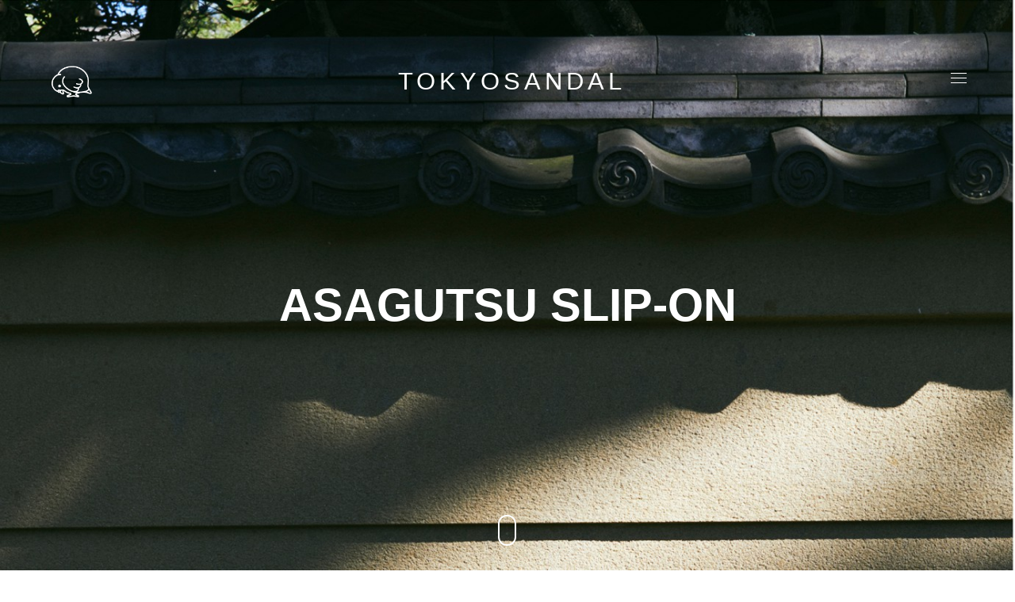

--- FILE ---
content_type: text/html; charset=UTF-8
request_url: http://craftbank.net/tokyosandals/portfolio/asagutsu-slip-on-22ss/
body_size: 55253
content:

<!DOCTYPE html>
<!--[if lt IE 9]> <html lang="ja" class="ie7" xmlns="http://www.w3.org/1999/xhtml"> <![endif]-->
<!--[if gt IE 8]><!--> <html lang="ja" xmlns="http://www.w3.org/1999/xhtml"> <!--<![endif]-->

<head id="head">

	<meta charset="UTF-8">
	<meta name="format-detection" content="telephone=no">
	<meta name="viewport" content="width=device-width,initial-scale=1,maximum-scale=1,user-scalable=no">
	<meta name="msapplication-tap-highlight" content="no" />
	
	<link rel="profile" href="http://gmpg.org/xfn/11">
	<link rel="pingback" href="http://craftbank.net/tokyosandals/wpmain/xmlrpc.php">

	<title>TOKYOSANDAL | ASAGUTSU SLIP-ON</title>

<!-- This site is optimized with the Yoast SEO plugin v13.1 - https://yoast.com/wordpress/plugins/seo/ -->
<meta name="description" content="TOKYO SANDAL は製靴、ブーツメイキング技術を駆使し、自社工場”THE BOOTS FACTORY”にて製造される 日本の風土に合った”MADE IN TOKYO”サンダルです。"/>
<meta name="robots" content="max-snippet:-1, max-image-preview:large, max-video-preview:-1"/>
<link rel="canonical" href="http://craftbank.net/tokyosandals/portfolio/asagutsu-slip-on-22ss/" />
<meta property="og:locale" content="ja_JP" />
<meta property="og:type" content="article" />
<meta property="og:title" content="TOKYOSANDAL | ASAGUTSU SLIP-ON" />
<meta property="og:description" content="TOKYO SANDAL は製靴、ブーツメイキング技術を駆使し、自社工場”THE BOOTS FACTORY”にて製造される 日本の風土に合った”MADE IN TOKYO”サンダルです。" />
<meta property="og:url" content="http://craftbank.net/tokyosandals/portfolio/asagutsu-slip-on-22ss/" />
<meta property="og:site_name" content="TOKYOSANDAL" />
<meta property="article:publisher" content="https://www.facebook.com/tokyosandals/" />
<meta property="og:image" content="http://craftbank.net/tokyosandals/wpmain/wp-content/uploads/2022/02/TS-C16_Black_01-1.jpg" />
<meta property="og:image:width" content="720" />
<meta property="og:image:height" content="540" />
<meta name="twitter:card" content="summary_large_image" />
<meta name="twitter:description" content="TOKYO SANDAL は製靴、ブーツメイキング技術を駆使し、自社工場”THE BOOTS FACTORY”にて製造される 日本の風土に合った”MADE IN TOKYO”サンダルです。" />
<meta name="twitter:title" content="TOKYOSANDAL | ASAGUTSU SLIP-ON" />
<meta name="twitter:image" content="http://craftbank.net/tokyosandals/wpmain/wp-content/uploads/2022/02/TS-C16_Black_01-1.jpg" />
<script type='application/ld+json' class='yoast-schema-graph yoast-schema-graph--main'>{"@context":"https://schema.org","@graph":[{"@type":"WebSite","@id":"http://craftbank.net/tokyosandals/#website","url":"http://craftbank.net/tokyosandals/","name":"TOKYOSANDAL","inLanguage":"ja","description":"TOKYO SANDAL \u306f\u88fd\u9774\u3001\u30d6\u30fc\u30c4\u30e1\u30a4\u30ad\u30f3\u30b0\u6280\u8853\u3092\u99c6\u4f7f\u3057\u3001\u201dTHE BOOTS FACTORY\u201d\u306b\u3066\u88fd\u9020\u3055\u308c\u308b\u65e5\u672c\u306e\u98a8\u571f\u306b\u5408\u3063\u305f\u201dMADE IN TOKYO&quot;\u30b5\u30f3\u30c0\u30eb\u3067\u3059\u3002","potentialAction":{"@type":"SearchAction","target":"http://craftbank.net/tokyosandals/?s={search_term_string}","query-input":"required name=search_term_string"}},{"@type":"ImageObject","@id":"http://craftbank.net/tokyosandals/portfolio/asagutsu-slip-on-22ss/#primaryimage","inLanguage":"ja","url":"http://craftbank.net/tokyosandals/wpmain/wp-content/uploads/2022/02/TS-C16_Black_01-1.jpg","width":720,"height":540},{"@type":"WebPage","@id":"http://craftbank.net/tokyosandals/portfolio/asagutsu-slip-on-22ss/#webpage","url":"http://craftbank.net/tokyosandals/portfolio/asagutsu-slip-on-22ss/","name":"TOKYOSANDAL | ASAGUTSU SLIP-ON","isPartOf":{"@id":"http://craftbank.net/tokyosandals/#website"},"inLanguage":"ja","primaryImageOfPage":{"@id":"http://craftbank.net/tokyosandals/portfolio/asagutsu-slip-on-22ss/#primaryimage"},"datePublished":"2022-02-25T06:36:38+00:00","dateModified":"2022-03-01T03:04:03+00:00","description":"TOKYO SANDAL \u306f\u88fd\u9774\u3001\u30d6\u30fc\u30c4\u30e1\u30a4\u30ad\u30f3\u30b0\u6280\u8853\u3092\u99c6\u4f7f\u3057\u3001\u81ea\u793e\u5de5\u5834\u201dTHE BOOTS FACTORY\u201d\u306b\u3066\u88fd\u9020\u3055\u308c\u308b \u65e5\u672c\u306e\u98a8\u571f\u306b\u5408\u3063\u305f\u201dMADE IN TOKYO\u201d\u30b5\u30f3\u30c0\u30eb\u3067\u3059\u3002"}]}</script>
<!-- / Yoast SEO plugin. -->

<link rel='dns-prefetch' href='//s.w.org' />
<link rel="alternate" type="application/rss+xml" title="TOKYOSANDAL &raquo; フィード" href="http://craftbank.net/tokyosandals/feed/" />
<link rel="alternate" type="application/rss+xml" title="TOKYOSANDAL &raquo; コメントフィード" href="http://craftbank.net/tokyosandals/comments/feed/" />
<link rel="alternate" type="application/rss+xml" title="TOKYOSANDAL &raquo; ASAGUTSU SLIP-ON のコメントのフィード" href="http://craftbank.net/tokyosandals/portfolio/asagutsu-slip-on-22ss/feed/" />
		<script type="text/javascript">
			window._wpemojiSettings = {"baseUrl":"https:\/\/s.w.org\/images\/core\/emoji\/12.0.0-1\/72x72\/","ext":".png","svgUrl":"https:\/\/s.w.org\/images\/core\/emoji\/12.0.0-1\/svg\/","svgExt":".svg","source":{"concatemoji":"http:\/\/craftbank.net\/tokyosandals\/wpmain\/wp-includes\/js\/wp-emoji-release.min.js?ver=5.3.20"}};
			!function(e,a,t){var n,r,o,i=a.createElement("canvas"),p=i.getContext&&i.getContext("2d");function s(e,t){var a=String.fromCharCode;p.clearRect(0,0,i.width,i.height),p.fillText(a.apply(this,e),0,0);e=i.toDataURL();return p.clearRect(0,0,i.width,i.height),p.fillText(a.apply(this,t),0,0),e===i.toDataURL()}function c(e){var t=a.createElement("script");t.src=e,t.defer=t.type="text/javascript",a.getElementsByTagName("head")[0].appendChild(t)}for(o=Array("flag","emoji"),t.supports={everything:!0,everythingExceptFlag:!0},r=0;r<o.length;r++)t.supports[o[r]]=function(e){if(!p||!p.fillText)return!1;switch(p.textBaseline="top",p.font="600 32px Arial",e){case"flag":return s([127987,65039,8205,9895,65039],[127987,65039,8203,9895,65039])?!1:!s([55356,56826,55356,56819],[55356,56826,8203,55356,56819])&&!s([55356,57332,56128,56423,56128,56418,56128,56421,56128,56430,56128,56423,56128,56447],[55356,57332,8203,56128,56423,8203,56128,56418,8203,56128,56421,8203,56128,56430,8203,56128,56423,8203,56128,56447]);case"emoji":return!s([55357,56424,55356,57342,8205,55358,56605,8205,55357,56424,55356,57340],[55357,56424,55356,57342,8203,55358,56605,8203,55357,56424,55356,57340])}return!1}(o[r]),t.supports.everything=t.supports.everything&&t.supports[o[r]],"flag"!==o[r]&&(t.supports.everythingExceptFlag=t.supports.everythingExceptFlag&&t.supports[o[r]]);t.supports.everythingExceptFlag=t.supports.everythingExceptFlag&&!t.supports.flag,t.DOMReady=!1,t.readyCallback=function(){t.DOMReady=!0},t.supports.everything||(n=function(){t.readyCallback()},a.addEventListener?(a.addEventListener("DOMContentLoaded",n,!1),e.addEventListener("load",n,!1)):(e.attachEvent("onload",n),a.attachEvent("onreadystatechange",function(){"complete"===a.readyState&&t.readyCallback()})),(n=t.source||{}).concatemoji?c(n.concatemoji):n.wpemoji&&n.twemoji&&(c(n.twemoji),c(n.wpemoji)))}(window,document,window._wpemojiSettings);
		</script>
		<style type="text/css">
img.wp-smiley,
img.emoji {
	display: inline !important;
	border: none !important;
	box-shadow: none !important;
	height: 1em !important;
	width: 1em !important;
	margin: 0 .07em !important;
	vertical-align: -0.1em !important;
	background: none !important;
	padding: 0 !important;
}
</style>
	<link rel='stylesheet' id='wp-block-library-css'  href='http://craftbank.net/tokyosandals/wpmain/wp-includes/css/dist/block-library/style.min.css?ver=5.3.20' type='text/css' media='all' />
<link rel='stylesheet' id='contact-form-7-css'  href='http://craftbank.net/tokyosandals/wpmain/wp-content/plugins/contact-form-7/includes/css/styles.css?ver=5.1.6' type='text/css' media='all' />
<link rel='stylesheet' id='calafate-parent-style-css'  href='http://craftbank.net/tokyosandals/wpmain/wp-content/themes/calafate/style.css?ver=5.3.20' type='text/css' media='all' />
<link rel='stylesheet' id='calafate-style-css'  href='http://craftbank.net/tokyosandals/wpmain/wp-content/themes/calafate-child/style.css?ver=5.3.20' type='text/css' media='all' />
<style id='calafate-style-inline-css' type='text/css'>
/* Main color scheme */body:not(.hero-1), body.hero-1:not(.before), body.hero-1.very-first-init, .hero-header .overlay, #site-header.sticky, .single-product .images .overlay, .lazyload-container.ratio-enabled {background-color: #ffffff;}#site-overlay {background-color: rgba(255,255,255, 0.95);}.overlay-menu + .filters-images div:after {background-color: rgba(255,255,255, 0.75);}body, body a, .comments-link:hover, body #site-header .image-logo-disabled span, body #site-header .image-logo-disabled span, #site-share a:not(:last-child):after, body:not(.hero-1) #preloader span, body.hero-1:not(.before) #preloader span, body.hero-1.very-first-init #preloader span, div.quantity input, input[type="submit"], #site-overlay #searchform input, .comments-link span, .comments-link, .cf-7.mailchimp .wpcf7-form-control-wrap input, .btn, .overlay-menu .wpml-ls-item span, span.btn {color: #000000;}#content svg *, #site-actions svg *, #site-overlay *, #site-share svg * {fill: #000000;stroke: #000000; }.entry-navigation--double:after, .entry-meta div:not(:first-child):not(.desk--right):before, .single-portfolio .entry-navigation__info .meta:last-child:before, .overlay-menu li:after, hr, .dots-close-anim span, body .lines, body .lines:before, body .lines:after, .entry-navigation__item--prev:after, .post-navigation.bigger .no span:first-child:after, .hero-helper-arrow .scroll, .hero-carousel-paging li.dot.is-selected, .latest-blog .lb-content, .post-navigation .no span:first-child:after, .hero-slider-captions .caption a:hover:after, .calafate-slider .flickity-page-dots .dot {background-color: #000000;}body .responsive-bag svg *, body .responsive-search svg * {fill: #000000 !important;}table, table *, .hero-carousel-paging li.dot, div.quantity input, .calafate-tabs .tab-title.active, .entry-archive .searchform input, .hero-helper-arrow .mouse, .comments-link span, .btn {border-color: #000000;}.post-password-form input[type="password"] {border-color: #000000 !important;}.grid-border, .grid-border .calafate-gallery--item, .calafate-tabs .tabs-titles, .calafate-toggle h5 {border-color: rgba(0,0,0, 0.15);}.calafate-toggle h5:hover, .latest-blog .lb-image {background-color: rgba(0,0,0, 0.15);}.calafate-toggle .content, .entry-thumbnail-holder {background-color: rgba(0,0,0, 0.06);}.latest-blog .lb-entry a, .hero-slider-captions .caption a:hover:after {color: #ffffff;}#site-header.sticky { box-shadow: 0 10px 20px rgba(255,255,255, 0.06);}.page-template-template-portfolio .post-navigation.bigger .no span:first-child:after {background-color: rgba(0,0,0, 0.5);}#site-overlay #searchform input::-webkit-input-placeholder, .entry-archive .searchform input::-webkit-input-placeholder, .entry-archive .searchform input { color: #000000; opacity: 1 }#site-overlay #searchform input::-moz-placeholder, .entry-archive .searchform input::-moz-placeholder, .entry-archive .searchform input { color: #000000; opacity: 1 }#site-overlay #searchform input:-ms-input-placeholder, .entry-archive .searchform input:ms-input-placeholder, .entry-archive .searchform input { color: #000000; opacity: 1 }#site-overlay #searchform input::placeholder, .entry-archive .searchform input::placeholder, .entry-archive .searchform input { color: #000000; opacity: 1 }input::-webkit-input-placeholder, textarea::-webkit-input-placeholder { color: #ffffff; }input::-moz-placeholder, textarea::-moz-placeholder { color: #ffffff; }input:-ms-input-placeholder, textarea:-ms-input-placeholder { color: #ffffff; }input::placeholder, textarea::placeholder { color: #ffffff; }input, textarea {color: #ffffff;background-color: #000000;}.responsive-bag .woocommerce-cart-no {background-color: #ddb77e;}h3 .underlined-heading:after, #respond .form-submit #submit .underlined-heading:after, .entry-minimal__title span:after, .entry-archive .entry-read-link:after, .entry-meta a:after, .comment-reply-link:after, .hide-comments:after, .not-found a:after, .top-menu li a:after, #site-footer .widget a:after, .comments-link.opened span, .overlay-menu a span, .widget li a:hover:before, .fancybox-nav span:hover, .fancybox-close:hover, .entry-navigation__link:after, .page-content h3:after, blockquote:before, .mejs-controls .mejs-horizontal-volume-slider .mejs-horizontal-volume-current, .mejs-controls .mejs-volume-button .mejs-volume-slider .mejs-volume-current, .mejs-overlay:hover .mejs-overlay-button, .summary .cart button[type="submit"]:after, .blog .STAMP a:after, .comment-reply-link:hover:before, .comment-avatar .by-author, .entry-portfolio.hover-two h3:after, body .responsive-bag .woocommerce-cart-no, .entry-content a:after, span.button, #mini-cart .cart-checkout, .overlay-menu a span.no {background-color: #ddb77e;}.mejs-controls .mejs-time-rail .mejs-time-current {background-color: #ddb77e !important;}.comments-link.opened span, .widget .tagcloud a:hover, .widget .calendar_wrap td#today:after {border-color: #ddb77e;}.comments-link.opened, .comment-meta .by-author, .overlay-menu a.selected, .overlay-menu a.selected span.no, .widget .calendar_wrap td#today, .widget .calendar_wrap td a, .entry-content a:not(.entry-navigation__item):not(.post-edit-link):not(.fancybox):not(.button):not(.image-text-link), .wpcf7 input[type="submit"]:hover {color: #ddb77e;}a.no-link-style, .no-link-style a {color: #000000 !important;font-weight: 500;}.blog .entry-portfolio .entry-sitle, .blog-posts-carousel .car-post .car-title {background-image: linear-gradient(#ddb77e, #ddb77e);}span.button a {color: #111 !important;}span.button:hover a, #mini-cart .cart-checkout:hover {color: #ddb77e !important;}.comments-link.opened span, .overlay-menu a span, #mini-cart .cart-checkout, .overlay-menu a span.no {color: #111;}.overlay-menu a.selected span.no, span.button:hover, #mini-cart .cart-checkout:hover {background: #111 !important;}#comments .comments-wrapper, #respond .form-submit #submit {background: #fff;}#comments .comments-wrapper, #comments .comments-wrapper a, .comment-meta h6 a, #respond h3 small a:hover, #respond .form-submit #submit small a:hover, #respond .form-submit #submit:hover, #respond form input, #respond form textarea {color: #000;}#respond h3, #respond .form-submit #submit {color: rgba(0,0,0, 0.07);}#respond form, #respond .form-comment, #respond .form-author, #respond .form-email {border-color: #000;}.hide-comments:before, .comment-reply-link:before {background: #000;}#comments svg * {fill: #000;stroke: transparent;}#respond form input::-webkit-input-placeholder, #respond form textarea::-webkit-input-placeholder { color: #000; }#respond form input::-moz-placeholder, #respond form textarea::-moz-placeholder { color: #000; }#respond form input:-ms-input-placeholder, #respond form textarea:-ms-input-placeholder { color: #000; }#respond form input::placeholder, #respond form textarea::placeholder { color: #000; }.post-tags a {color: #000000 !important;}/* Blog sidebar */#site-sidebar {background: #191919;}#site-sidebar, #site-sidebar a, #site-sidebar ul a:hover, #site-sidebar .cf-7.mailchimp .wpcf7-form-control-wrap input {color: #ffffff;}.widget input::-webkit-input-placeholder { color: #000000; }.widget input::-moz-placeholder{ color: #000000; }.widget input:-ms-input-placeholder { color: #000000; }.widget input::placeholder { color: #000000; }.widget li a:before, .widget .calendar_wrap tfoot a:before {color: #ffffff;}.widget .searchform button svg, .widget .searchform button svg *, #site-sidebar-opener svg path, #site-sidebar-closer span svg path {fill: #ffffff;stroke: #ffffff;}#site-sidebar a:hover {color: #ddb77e;}#site-sidebar-closer:hover svg path {fill: #ddb77e;stroke: #ddb77e;}.widget .searchform input{border-color: #ffffff;color: #ffffff;}.widget .searchform input::-webkit-input-placeholder {color: #ffffff;}.widget .searchform input::-moz-placeholder {color: #ffffff;}.widget .searchform input:-ms-input-placeholder {color: #ffffff;}.widget .searchform input::placeholder {color: #ffffff;}.tagcloud a {border-color: rgba(255,255,255, 0.15);}.widget li a:before {background: #ffffff;}/* Typography */h1, .entry-minimal__title, .entry-navigation__item, .poppins {font-family: "Helvetica Neue", Helvetica, Arial, sans-serif;}h2, h3, h4, h5, h6, .single-portfolio .entry-breadcrumb, #respond .form-submit #submit {font-family: "Helvetica Neue", Helvetica, Arial, sans-serif;}#site-logo.image-logo-disabled span, #site-navigation, .overlay-menu, .woocommerce-breadcrumb {font-family: "Helvetica Neue", Helvetica, Arial, sans-serif;}body, .top-menu .cart-item sup, input, textarea {font-family: "Helvetica Neue", Helvetica, Arial, sans-serif;}.single-portfolio .entry-navigation__info .meta, .entry-caption .entry-meta, .page-template-template-cover .covers-title {font-family: "Helvetica Neue", Helvetica, Arial, sans-serif;}#mini-cart {background-color: #fff;}#mini-cart, #mini-cart .cart_list li .remove {color: #000;}#mini-cart .remove-button {background-color: rgba(0,0,0, 0.08);}#mini-cart .cart-totals {background-color: rgba(0,0,0, 0.1);}#mini-cart .empty .cart-checkout {background-color: rgba(0,0,0, 0.5);}#mini-cart .empty-cart svg path {fill: rgba(0,0,0, 0.1);}body .top-menu .cart-item a {color: rgba(0,0,0, 0.5) !important;}.form-columns .simple-select-cover .simple-select-inner {background-color: rgba(0,0,0, 1);color: #ffffff;}.flickity-prev-next-button {background-color: #ffffff !important;}/* Custom CSS */
/* Page specific color scheme */body, body a, .comments-link:hover, body #site-header .image-logo-disabled span, #site-share a:not(:last-child):after, body:not(.hero-1) #preloader span, body.hero-1:not(.before) #preloader span, body.hero-1.very-first-init #preloader span, div.quantity input, .woocommerce-page button.single_add_to_cart_button:hover, .single-product .summary .price del:before, input[type="submit"], #site-overlay #searchform input, .cf-7.mailchimp .wpcf7-form-control-wrap input, .comments-link span, .comments-link, .btn, .overlay-menu .wpml-ls-item span, span.btn {color: #ffffff;}#content svg *, #site-actions svg *, #site-overlay *, #site-share svg * {fill: #ffffff;stroke: #ffffff; }.entry-navigation--double:after, .entry-meta div:not(:first-child):not(.desk--right):before, .single-portfolio .entry-navigation__info .meta:last-child:before, .overlay-menu li:after, hr,body .lines, body .lines:before, body .lines:after, .entry-navigation__item--prev:after, .dots-close-anim span, .woocommerce-page .button:hover, .woocommerce-page input[type="submit"].button:hover, .single-product .summary form .quantity:before, .hero-helper-arrow .scroll, .hero-carousel-paging li.dot.is-selected, .latest-blog .lb-content, .hero-slider-captions .caption a:hover:after, .calafate-slider .flickity-page-dots .dot {background-color: #ffffff;}body .responsive-bag svg *, body .responsive-search svg * {fill: #ffffff !important;}.woocommerce-page .button:hover, .woocommerce-page input[type="submit"].button:hover {color: #ffffff;}.grid-border, .grid-border .calafate-gallery--item, .calafate-tabs .tabs-titles, .calafate-toggle h5 {border-color: rgba(255,255,255, 0.15);}.calafate-toggle h5:hover, .latest-blog .lb-image {background-color: rgba(255,255,255, 0.15);}.calafate-toggle .content, .entry-thumbnail-holder {background-color: rgba(255,255,255, 0.06);}table, table *, .hero-carousel-paging li.dot, .woocommerce-message a, div.quantity input, .woocommerce-page .button, .woocommerce-page input[type="submit"].button, .calafate-tabs .tab-title.active, .hero-helper-arrow .mouse, .comments-link span, .btn {border-color: #ffffff;}.latest-blog .lb-entry a, .hero-slider-captions .caption a:hover:after {color: #ffffff;}body:not(.hero-1), body.hero-1:not(.before), body.hero-1.very-first-init, .hero-header .overlay, #site-header.sticky, .single-product .summary:before, .single-product .images .overlay, .lazyload-container.ratio-enabled {background-color: #ffffff;}#site-overlay {background-color: rgba(255,255,255, 0.95);}.overlay-menu + .filters-images div:after {background-color: rgba(255,255,255, 0.75);}#site-header.sticky { box-shadow: 0 10px 20px rgba(255,255,255, 0.06);}#site-overlay #searchform input::-webkit-input-placeholder { color: #ffffff !important; opacity: 1; }#site-overlay #searchform input::-moz-placeholder { color: #ffffff !important; opacity: 1; }#site-overlay #searchform input:-ms-input-placeholder { color: #ffffff !important; opacity: 1; }#site-overlay #searchform input::placeholder { color: #ffffff !important; opacity: 1; }input::-webkit-input-placeholder, textarea::-webkit-input-placeholder { color: #ffffff; }input::-moz-placeholder, textarea::-moz-placeholder { color: #ffffff; }input:-ms-input-placeholder, textarea:-ms-input-placeholder { color: #ffffff; }input::placeholder, textarea::placeholder { color: #ffffff; }input, textarea {color: #ffffff;background-color: #ffffff;}h3 .underlined-heading:after, #respond .form-submit #submit .underlined-heading:after, .entry-minimal__title span:after, .entry-archive .entry-read-link:after, .entry-meta a:after, .edit-link:after, .comment-reply-link:after, .hide-comments:after, .not-found a:after, .top-menu li a:after, #site-footer .widget a:after, .comments-link.opened span, .overlay-menu a span, .widget li a:hover:before, .fancybox-nav span:hover, .fancybox-close:hover, .entry-navigation__link:after, .edit-link:after, .page-content h3:after, blockquote:before, .mejs-controls .mejs-time-rail .mejs-time-current, .mejs-controls .mejs-horizontal-volume-slider .mejs-horizontal-volume-current, .mejs-controls .mejs-volume-button .mejs-volume-slider .mejs-volume-current, .mejs-overlay:hover .mejs-overlay-button, .summary .cart button[type="submit"]:after, .single-product .summary form .button[type="submit"] .text:after, .entry-portfolio.hover-two h3:after, body .responsive-bag .woocommerce-cart-no, span.button, .overlay-menu a span.no, .entry-content a:after {background-color: #0ff1b3;}.mejs-controls .mejs-time-rail .mejs-time-current {background-color: #0ff1b3 !important;}.comments-link.opened span, #site-sidebar-opener, .widget .tagcloud a:hover, .widget .calendar_wrap td#today:after {border-color: #0ff1b3;}.comments-link, .comments-link.opened, .comment-meta .by-author, .overlay-menu a.selected, .overlay-menu a.selected span.no, .entry-content a:not(.entry-navigation__item):not(.post-edit-link):not(.fancybox):not(.button):not(.image-text-link), .wpcf7 input[type="submit"]:hover {color: #0ff1b3;}a.no-link-style, .no-link-style a, .post-tags a {color: #ffffff !important;}span.button:hover a {color: #0ff1b3 !important;}#reviews #review_form_wrapper input[type="submit"] {background-color: #0ff1b3 !important;color: rgba(17,17,17, 0.65) !important;}.single-product .summary .cart button[type="submit"] {border-color: #ffffff;color: #ffffff;}.single-product .summary .cart button[type="submit"]:hover {background-color: #ffffff !important;color: #ffffff !important;}.single-product form.cart button[type="submit"] .loading svg circle {fill: #ffffff !important;}.single-product form.cart button[type="submit"]:hover .loading svg circle {fill: #ffffff !important;}#reviews #review_form_wrapper input[type="submit"]:hover {color: #0ff1b3 !important;background-color: #111 !important;}body .top-menu .cart-item a {color: rgba(255,255,255, 0.5) !important;}.simple-select-cover .simple-select-inner {background-color: rgba(255,255,255, 0.15);}.form-columns .simple-select-cover .simple-select-inner {background-color: rgba(255,255,255, 1);color: #ffffff;}.single-product .summary .price del {color: rgba(255,255,255, 0.5);background-color: rgba(255,255,255, 0.1);}.single-product .summary .price del span.amount:first-child:before {border-left-color: rgba(255,255,255, 0.1);}.page-template-template-portfolio .post-navigation.bigger .no span:first-child:after {background-color: rgba(255,255,255, 0.5);}.flickity-prev-next-button {background-color: #ffffff !important;}/* Hero header */body .hero-header .media.active {opacity: 1;}body .hero-header.active .media {opacity: 0.1;}
/* Portfolio grid style */.portfolio-grid[data-id="999999"] .entry-caption h3, .portfolio-grid[data-id="999999"] .entry-caption span, #js-caption[data-id="999999"].entry-caption h3, #js-caption[data-id="999999"].entry-caption span {color: #000000;}.portfolio-grid[data-id="999999"] .entry-caption.Classic:before, #js-caption[data-id="999999"].entry-caption.Minimal h3, #js-caption[data-id="999999"].entry-caption.Minimal span {background: rgba(255,255,255, 1);}
</style>
<script type='text/javascript' src='http://craftbank.net/tokyosandals/wpmain/wp-includes/js/jquery/jquery.js?ver=1.12.4-wp'></script>
<script type='text/javascript' src='http://craftbank.net/tokyosandals/wpmain/wp-includes/js/jquery/jquery-migrate.min.js?ver=1.4.1'></script>
<script type='text/javascript' src='http://craftbank.net/tokyosandals/wpmain/wp-includes//js/comment-reply.min.js?ver=5.3.20'></script>
<link rel='https://api.w.org/' href='http://craftbank.net/tokyosandals/wp-json/' />
<link rel="EditURI" type="application/rsd+xml" title="RSD" href="http://craftbank.net/tokyosandals/wpmain/xmlrpc.php?rsd" />
<link rel="wlwmanifest" type="application/wlwmanifest+xml" href="http://craftbank.net/tokyosandals/wpmain/wp-includes/wlwmanifest.xml" /> 
<meta name="generator" content="WordPress 5.3.20" />
<link rel='shortlink' href='http://craftbank.net/tokyosandals/?p=3483' />
<link rel="alternate" type="application/json+oembed" href="http://craftbank.net/tokyosandals/wp-json/oembed/1.0/embed?url=http%3A%2F%2Fcraftbank.net%2Ftokyosandals%2Fportfolio%2Fasagutsu-slip-on-22ss%2F" />
<link rel="alternate" type="text/xml+oembed" href="http://craftbank.net/tokyosandals/wp-json/oembed/1.0/embed?url=http%3A%2F%2Fcraftbank.net%2Ftokyosandals%2Fportfolio%2Fasagutsu-slip-on-22ss%2F&#038;format=xml" />
<!-- social meta start --><meta id="meta-ogtitle" property="og:title" content="ASAGUTSU SLIP-ON"/><meta id="meta-ogtype" property="og:type" content="article"/><meta id="meta-ogurl" property="og:url" content="http://craftbank.net/tokyosandals/portfolio/asagutsu-slip-on-22ss/"/><meta id="meta-ogsitename" property="og:site_name" content="TOKYOSANDAL"/><meta id="meta-description" property="og:description" content="宮司が神事に着用する”浅沓”をモチーフにしたスリッポン。
A slip-on with the motif of "Asagutsu" worn by the priest in Shinto ritual.







ASAGUTSU SLIP-ON
Item No. — TS-C16
Color — BLACK
Upper Material — COW STEER WATERPROOF (Environmentally Friendly)











ASAGUTSU SLIP-ON
Item No. ..." /><meta id="meta-twittercard" name="twitter:card" value="summary"><meta id="meta-itempropimage" itemprop="image" content="http://craftbank.net/tokyosandals/wpmain/wp-content/uploads/2022/02/TS-C16_Black_01-1.jpg"> <meta id="meta-twitterimg" name="twitter:image:src" content="http://craftbank.net/tokyosandals/wpmain/wp-content/uploads/2022/02/TS-C16_Black_01-1.jpg"><meta id="meta-ogimage" property="og:image" content="http://craftbank.net/tokyosandals/wpmain/wp-content/uploads/2022/02/TS-C16_Black_01-1.jpg" /><meta id="meta-ogimage" property="og:image:width" content="720" /><meta id="meta-ogimage" property="og:image:height" content="540" /><!-- social meta end --><style type="text/css">.recentcomments a{display:inline !important;padding:0 !important;margin:0 !important;}</style><meta name="generator" content="Powered by Slider Revolution 6.6.12 - responsive, Mobile-Friendly Slider Plugin for WordPress with comfortable drag and drop interface." />
<style id="calafate-admin-bar-style" type="text/css">

			html, * html body {
				margin-top: 0 !important;
			}

			#wpadminbar {
				background: rgba(0, 0, 0, .4) !important;
				opacity: .7 !important;
				-ms-filter:"progid:DXImageTransform.Microsoft.Alpha(Opacity=70)" !important;
				filter: alpha(opacity=70) !important;
			}

		</style><script>function setREVStartSize(e){
			//window.requestAnimationFrame(function() {
				window.RSIW = window.RSIW===undefined ? window.innerWidth : window.RSIW;
				window.RSIH = window.RSIH===undefined ? window.innerHeight : window.RSIH;
				try {
					var pw = document.getElementById(e.c).parentNode.offsetWidth,
						newh;
					pw = pw===0 || isNaN(pw) || (e.l=="fullwidth" || e.layout=="fullwidth") ? window.RSIW : pw;
					e.tabw = e.tabw===undefined ? 0 : parseInt(e.tabw);
					e.thumbw = e.thumbw===undefined ? 0 : parseInt(e.thumbw);
					e.tabh = e.tabh===undefined ? 0 : parseInt(e.tabh);
					e.thumbh = e.thumbh===undefined ? 0 : parseInt(e.thumbh);
					e.tabhide = e.tabhide===undefined ? 0 : parseInt(e.tabhide);
					e.thumbhide = e.thumbhide===undefined ? 0 : parseInt(e.thumbhide);
					e.mh = e.mh===undefined || e.mh=="" || e.mh==="auto" ? 0 : parseInt(e.mh,0);
					if(e.layout==="fullscreen" || e.l==="fullscreen")
						newh = Math.max(e.mh,window.RSIH);
					else{
						e.gw = Array.isArray(e.gw) ? e.gw : [e.gw];
						for (var i in e.rl) if (e.gw[i]===undefined || e.gw[i]===0) e.gw[i] = e.gw[i-1];
						e.gh = e.el===undefined || e.el==="" || (Array.isArray(e.el) && e.el.length==0)? e.gh : e.el;
						e.gh = Array.isArray(e.gh) ? e.gh : [e.gh];
						for (var i in e.rl) if (e.gh[i]===undefined || e.gh[i]===0) e.gh[i] = e.gh[i-1];
											
						var nl = new Array(e.rl.length),
							ix = 0,
							sl;
						e.tabw = e.tabhide>=pw ? 0 : e.tabw;
						e.thumbw = e.thumbhide>=pw ? 0 : e.thumbw;
						e.tabh = e.tabhide>=pw ? 0 : e.tabh;
						e.thumbh = e.thumbhide>=pw ? 0 : e.thumbh;
						for (var i in e.rl) nl[i] = e.rl[i]<window.RSIW ? 0 : e.rl[i];
						sl = nl[0];
						for (var i in nl) if (sl>nl[i] && nl[i]>0) { sl = nl[i]; ix=i;}
						var m = pw>(e.gw[ix]+e.tabw+e.thumbw) ? 1 : (pw-(e.tabw+e.thumbw)) / (e.gw[ix]);
						newh =  (e.gh[ix] * m) + (e.tabh + e.thumbh);
					}
					var el = document.getElementById(e.c);
					if (el!==null && el) el.style.height = newh+"px";
					el = document.getElementById(e.c+"_wrapper");
					if (el!==null && el) {
						el.style.height = newh+"px";
						el.style.display = "block";
					}
				} catch(e){
					console.log("Failure at Presize of Slider:" + e)
				}
			//});
		  };</script>

</head>

<body id="body" class="portfolio-template-default single single-portfolio postid-3483  very-first-init no-js kill-overlay before id-3483 hero-1 gap- scroll- color-scheme-1 has-sticky-header-disabled has-hamburger-menu-enabled">

<div id="site" class="header-content-wrapper out animate">

	<div class="site-carry">

		<header id="site-header" class="site-header" itemscope itemtype="http://schema.org/Organization">

			<div class="site-header-holder wrapper">

				<a id="site-logo" class="site-logo ajax-link image-logo-enabled" href="http://craftbank.net/tokyosandals/" rel="home" itemprop="url">

											<h2><img src="http://craftbank.net/tokyosandals/wpmain/wp-content/uploads/2020/01/mark_white.png" alt="TOKYOSANDAL" width="91" height="71" itemprop="logo" style="max-height: 40px" /></h2>
					
				</a>
                
                <h1 id="centerlogo"><span itemprop="name">TOKYOSANDAL</span></h1>

				<nav id="site-navigation" class="site-navigation submenu-linear">

					
					<a class="responsive-nav" href="#"><span class="lines"></span></a>

										
					
					
					<ul id="menu-maimmenu" class="top-menu right"><li id="nav-menu-item-2493" class="menu-item menu-item-type-post_type menu-item-object-page top-level-item"><a href="http://craftbank.net/tokyosandals/brand-concept/" class="ajax-link">BRAND CONCEPT</a></li>
<li id="nav-menu-item-4049" class="menu-item menu-item-type-post_type menu-item-object-page top-level-item"><a href="http://craftbank.net/tokyosandals/product-2025ss/" class="ajax-link">PRODUCT</a></li>
<li id="nav-menu-item-2491" class="menu-item menu-item-type-post_type menu-item-object-page top-level-item"><a href="http://craftbank.net/tokyosandals/stockist/" class="ajax-link">STOCKIST</a></li>
<li id="nav-menu-item-3606" class="menu-item menu-item-type-post_type menu-item-object-page top-level-item"><a href="http://craftbank.net/tokyosandals/archive/" class="ajax-link">ARCHIVE</a></li>
<li id="nav-menu-item-2781" class="menu-item menu-item-type-post_type menu-item-object-page top-level-item"><a href="http://craftbank.net/tokyosandals/contact/" class="ajax-link">CONTACT<span class="prefetch-hero" style="display:none"><div class="media image" data-bg-small="http://craftbank.net/tokyosandals/wpmain/wp-content/uploads/2023/03/画像2-960x1439.jpeg" data-bg-medium="http://craftbank.net/tokyosandals/wpmain/wp-content/uploads/2023/03/画像2.jpeg" data-bg-large="http://craftbank.net/tokyosandals/wpmain/wp-content/uploads/2023/03/画像2.jpeg" data-bg-full="http://craftbank.net/tokyosandals/wpmain/wp-content/uploads/2023/03/画像2.jpeg"></div></span></a></li>
<li id="nav-menu-item-2739" class="menu-item menu-item-type-custom menu-item-object-custom top-level-item"><a target="_blank" href="https://thebootsshoponline.com/" class="ajax-link">ONLINE SHOP</a></li>
</ul>
				</nav>

			</div>

		</header>

		<div class="hero-header"><div class="media image" data-bg-small="http://craftbank.net/tokyosandals/wpmain/wp-content/uploads/2022/02/TokyoSandal2022ss_13_-960x540.jpg" data-bg-medium="http://craftbank.net/tokyosandals/wpmain/wp-content/uploads/2022/02/TokyoSandal2022ss_13_-1380x776.jpg" data-bg-large="http://craftbank.net/tokyosandals/wpmain/wp-content/uploads/2022/02/TokyoSandal2022ss_13_.jpg" data-bg-full="http://craftbank.net/tokyosandals/wpmain/wp-content/uploads/2022/02/TokyoSandal2022ss_13_.jpg"><img src="http://craftbank.net/tokyosandals/wpmain/wp-content/uploads/2022/02/TokyoSandal2022ss_13_-960x540.jpg" alt="" title="TokyoSandal2022ss_13_" itemprop="image" srcset="[data-uri]" /></div><div class="hero-helper-arrow"><div class="mouse"><div class="scroll"></div></div></div></div>
		<div id="content" class="site-content">

			
			<div id="primary" class="content-area wrapper">
			
				<main id="main" class="site-main grid">

				
		
			<article id="post-3483" class="one-whole grid__item post-3483 portfolio type-portfolio status-publish has-post-thumbnail hentry portfolio_category-2022-s-s" itemscope itemtype="http://schema.org/Article">

				<div class="entry-content">

					<div class="entry-hero-tagline hero-vertical-text-1" data-gap="100"><div><h1 class="p1" style="text-align: center;"><strong><span class="s1">ASAGUTSU SLIP-ON</span></strong></h1>
</div></div><div class="grid kcm">
<div class="grid__item seven-twelfths portable--auto lap--auto palm--auto top-no-padding bottom-large-padding center  " data-style="">
<h4 style="text-align: center;">宮司が神事に着用する”浅沓”をモチーフにしたスリッポン。</h4>
<h4 style="text-align: center;">A slip-on with the motif of &#8220;Asagutsu&#8221; worn by the priest in Shinto ritual.</h4>
</div>
<div class="grid__item eight-twelfths portable--auto lap--auto palm--auto top-no-padding bottom-no-padding " data-style="">
<div class="carousel calafate-slider " data-autoplay="0"><div class="carousel-cell"><img src="http://craftbank.net/tokyosandals/wpmain/wp-content/uploads/2022/02/TS-C16_Black_01.jpg" title="TS-C16_Black_01" alt="" /><p class="caption">TS-C16_Black_01</p></div><div class="carousel-cell"><img src="http://craftbank.net/tokyosandals/wpmain/wp-content/uploads/2022/02/TS-C16_Black_02.jpg" title="TS-C16_Black_02" alt="" /><p class="caption">TS-C16_Black_02</p></div><div class="carousel-cell"><img src="http://craftbank.net/tokyosandals/wpmain/wp-content/uploads/2022/02/TS-C16_Black_03.jpg" title="TS-C16_Black_03" alt="" /><p class="caption">TS-C16_Black_03</p></div><div class="carousel-cell"><img src="http://craftbank.net/tokyosandals/wpmain/wp-content/uploads/2022/02/TS-C16_Black_04.jpg" title="TS-C16_Black_04" alt="" /><p class="caption">TS-C16_Black_04</p></div><div class="carousel-cell"><img src="http://craftbank.net/tokyosandals/wpmain/wp-content/uploads/2022/02/TS-C16_Black_05.jpg" title="TS-C16_Black_05" alt="" /><p class="caption">TS-C16_Black_05</p></div></div>
</div>
<div class="grid__item four-twelfths portable--auto lap--auto palm--auto top-no-padding bottom-no-padding " data-style="">
<h3 class="p1"><strong><span class="s1">ASAGUTSU SLIP-ON</span></strong></h3>
<p>Item No. <span class="s1">—</span> <strong>TS-C16</strong><br />
Color <span class="s1">— <strong>BLACK</strong><br />
Upper Material </span><span class="s1">— <strong>COW STEER WATERPROOF (Environmentally Friendly)</strong></span></p>
</div>
<div class="grid__item one-whole portable--auto lap--auto palm--auto top-no-padding bottom-no-padding " data-style="">
<div class="brockspeace"></div>
</div>
<div class="grid__item eight-twelfths portable--auto lap--auto palm--auto top-no-padding bottom-no-padding " data-style="">
<div class="carousel calafate-slider " data-autoplay="0"><div class="carousel-cell"><img src="http://craftbank.net/tokyosandals/wpmain/wp-content/uploads/2022/02/TS-C16_Brown_01.jpg" title="TS-C16_Brown_01" alt="" /><p class="caption">TS-C16_Brown_01</p></div><div class="carousel-cell"><img src="http://craftbank.net/tokyosandals/wpmain/wp-content/uploads/2022/02/TS-C16_Brown_02.jpg" title="TS-C16_Brown_02" alt="" /><p class="caption">TS-C16_Brown_02</p></div><div class="carousel-cell"><img src="http://craftbank.net/tokyosandals/wpmain/wp-content/uploads/2022/02/TS-C16_Brown_03.jpg" title="TS-C16_Brown_03" alt="" /><p class="caption">TS-C16_Brown_03</p></div><div class="carousel-cell"><img src="http://craftbank.net/tokyosandals/wpmain/wp-content/uploads/2022/02/TS-C16_Brown_04.jpg" title="TS-C16_Brown_04" alt="" /><p class="caption">TS-C16_Brown_04</p></div><div class="carousel-cell"><img src="http://craftbank.net/tokyosandals/wpmain/wp-content/uploads/2022/02/TS-C16_Brown_05.jpg" title="TS-C16_Brown_05" alt="" /><p class="caption">TS-C16_Brown_05</p></div></div>
</div>
<div class="grid__item four-twelfths portable--auto lap--auto palm--auto top-no-padding bottom-no-padding " data-style="">
<h3 class="p1"><strong><span class="s1">ASAGUTSU SLIP-ON</span></strong></h3>
<p>Item No. <span class="s1">—</span> <strong>TS-C16<br />
</strong>Color <span class="s1">— <strong>BROWN<br />
</strong>Upper Material </span><span class="s1">— <strong>COW STEER WATERPROOF (Environmentally Friendly)</strong></span></p>
</div>
<div class="grid__item one-whole portable--auto lap--auto palm--auto top-no-padding bottom-no-padding " data-style="">
<div class="brockspeace"></div>
</div>
<div class="grid__item eight-twelfths portable--auto lap--auto palm--auto top-no-padding bottom-no-padding " data-style="">
<div class="carousel calafate-slider " data-autoplay="0"><div class="carousel-cell"><img src="http://craftbank.net/tokyosandals/wpmain/wp-content/uploads/2022/02/TS-C16_Tan_01.jpg" title="TS-C16_Tan_01" alt="" /><p class="caption">TS-C16_Tan_01</p></div><div class="carousel-cell"><img src="http://craftbank.net/tokyosandals/wpmain/wp-content/uploads/2022/02/TS-C16_Tan_02.jpg" title="TS-C16_Tan_02" alt="" /><p class="caption">TS-C16_Tan_02</p></div><div class="carousel-cell"><img src="http://craftbank.net/tokyosandals/wpmain/wp-content/uploads/2022/02/TS-C16_Tan_03.jpg" title="TS-C16_Tan_03" alt="" /><p class="caption">TS-C16_Tan_03</p></div><div class="carousel-cell"><img src="http://craftbank.net/tokyosandals/wpmain/wp-content/uploads/2022/02/TS-C16_Tan_04.jpg" title="TS-C16_Tan_04" alt="" /><p class="caption">TS-C16_Tan_04</p></div><div class="carousel-cell"><img src="http://craftbank.net/tokyosandals/wpmain/wp-content/uploads/2022/02/TS-C16_Tan_05.jpg" title="TS-C16_Tan_05" alt="" /><p class="caption">TS-C16_Tan_05</p></div></div>
</div>
<div class="grid__item four-twelfths portable--auto lap--auto palm--auto top-no-padding bottom-no-padding " data-style="">
<h3 class="p1"><strong><span class="s1">ASAGUTSU SLIP-ON</span></strong></h3>
<p>Item No. <span class="s1">—</span> <strong>TS-C16<br />
</strong>Color <span class="s1">— <strong>TAN<br />
</strong>Upper Material </span><span class="s1">— <strong>COW STEER WATERPROOF (Environmentally Friendly)</strong></span></p>
</div>
<div class="grid__item one-whole portable--auto lap--auto palm--auto top-no-padding bottom-no-padding " data-style="">
<div class="brockspeace"></div>
</div>
<div class="grid__item eight-twelfths portable--auto lap--auto palm--auto top-no-padding bottom-no-padding " data-style="">
<div class="carousel calafate-slider " data-autoplay="0"><div class="carousel-cell"><img src="http://craftbank.net/tokyosandals/wpmain/wp-content/uploads/2022/02/TS-C16_White_01.jpg" title="TS-C16_White_01" alt="" /><p class="caption">TS-C16_White_01</p></div><div class="carousel-cell"><img src="http://craftbank.net/tokyosandals/wpmain/wp-content/uploads/2022/02/TS-C16_White_02.jpg" title="TS-C16_White_02" alt="" /><p class="caption">TS-C16_White_02</p></div><div class="carousel-cell"><img src="http://craftbank.net/tokyosandals/wpmain/wp-content/uploads/2022/02/TS-C16_White_03.jpg" title="TS-C16_White_03" alt="" /><p class="caption">TS-C16_White_03</p></div><div class="carousel-cell"><img src="http://craftbank.net/tokyosandals/wpmain/wp-content/uploads/2022/02/TS-C16_White_04.jpg" title="TS-C16_White_04" alt="" /><p class="caption">TS-C16_White_04</p></div><div class="carousel-cell"><img src="http://craftbank.net/tokyosandals/wpmain/wp-content/uploads/2022/02/TS-C16_White_05.jpg" title="TS-C16_White_05" alt="" /><p class="caption">TS-C16_White_05</p></div></div>
</div>
<div class="grid__item four-twelfths portable--auto lap--auto palm--auto top-no-padding bottom-no-padding " data-style="">
<h3 class="p1"><strong><span class="s1">ASAGUTSU SLIP-ON</span></strong></h3>
<p>Item No. <span class="s1">—</span> <strong>TS-C16<br />
</strong>Color <span class="s1">— <strong>WHITE<br />
</strong>Upper Material </span><span class="s1">— <strong>COW STEER WATERPROOF (Environmentally Friendly)</strong></span></p>
</div>
</div>

					<nav class="entry-navigation entry-navigation--portfolio one-half portable--one-whole"><div><a class="entry-navigation__item ajax-link" href="http://craftbank.net/tokyosandals/portfolio/hikari-to-kage-3/"><span class="entry-navigation__link">Next</span><span class="entry-navigation__info"><span class="title">HIKARI TO KAGE</span></span><span class="prefetch-hero" style="display:none"><div class="media image" data-bg-small="http://craftbank.net/tokyosandals/wpmain/wp-content/uploads/2022/02/TokyoSandal2022ss_13_-2-960x540.jpg" data-bg-medium="http://craftbank.net/tokyosandals/wpmain/wp-content/uploads/2022/02/TokyoSandal2022ss_13_-2-1380x776.jpg" data-bg-large="http://craftbank.net/tokyosandals/wpmain/wp-content/uploads/2022/02/TokyoSandal2022ss_13_-2.jpg" data-bg-full="http://craftbank.net/tokyosandals/wpmain/wp-content/uploads/2022/02/TokyoSandal2022ss_13_-2.jpg"></div></span></a></div></nav>					
				</div><!-- .entry-content -->

				
			</article><!-- #post-## -->

			

			
			</main><!-- #main -->
		</div><!-- #primary -->

		
				
	</div>

	<footer id="site-footer" class="site-footer wrapper">

		<div id="text-3" class="widget one-third lap--two-thirds palm--one-whole widget_text">			<div class="textwidget"><p>ALL COPYLIGHT RESERVED BY CRAFTBANK co.,LTD</p>
</div>
		</div>
	</footer><!-- #colophon -->

</div><!-- #content -->

<div id="site-share" class="enabled"><span class="site-share"><span class="info">Follow</span></span><span class="site-share"><a class="px" target="_blank" href="http://www.craftbank.net/"><img src="http://craftbank.net/tokyosandals/wpmain/wp-content/uploads/2020/02/footerlink_img1.png" border="0" alt=""></span></a><span class="site-share"><a class="fb" target="_blank" href="https://www.facebook.com/tokyosandals/"><img src="http://craftbank.net/tokyosandals/wpmain/wp-content/uploads/2020/02/footerlink_img3.png" border="0" alt=""></span></a><span class="site-share"><a class="in" target="_blank" href="https://www.instagram.com/tokyosandal/?hl=ja"><img src="http://craftbank.net/tokyosandals/wpmain/wp-content/uploads/2020/02/footerlink_img4.png" border="0" alt=""></span></a></div><div id="site-actions" class="site-actions"><div id="site-actions-holder"><a id="site-actions-up" href="#"><span class="icon"><svg width="17px" height="20px" viewBox="-1 0 17 20" version="1.1" xmlns="http://www.w3.org/2000/svg"><g stroke="none" stroke-width="1" fill="none" fill-rule="evenodd" transform="translate(8.000000, 10.000000) rotate(-90.000000) translate(-8.000000, -10.000000) translate(-2.000000, 2.000000)"><path d="M14.96,8.00183051 C14.96,7.66491525 14.7151523,7.39166102 14.4132615,7.39166102 L0.796738526,7.39166102 C0.494756613,7.39166102 0.25,7.66491525 0.25,8.00183051 C0.25,8.33874576 0.494756613,8.612 0.796738526,8.612 L14.4132615,8.612 C14.7151523,8.612 14.96,8.33874576 14.96,8.00183051 L14.96,8.00183051 Z" fill="#778BA2"></path><path d="M11.8494237,14.3838983 C11.6110508,14.6221695 11.6110508,15.0085085 11.8494237,15.2467797 C11.9685085,15.3658644 12.1247119,15.4254576 12.2808136,15.4254576 C12.4369153,15.4254576 12.5931186,15.3658644 12.7122034,15.2467797 L19.5257627,8.43322034 C19.7641356,8.19494915 19.7641356,7.80861017 19.5257627,7.57033898 L12.7122034,0.756779661 C12.4740339,0.518508475 12.0874915,0.518508475 11.8494237,0.756779661 C11.6110508,0.995050847 11.6110508,1.38138983 11.8494237,1.61966102 L18.2314915,8.00172881 L11.8494237,14.3838983 L11.8494237,14.3838983 Z" fill="#778BA2"></path></g></svg></span><span class="tooltip">Go to Top</span></a><a id="site-actions-back" class="ajax-link" href="http://craftbank.net/tokyosandals/product-2022ss/"><span class="icon"><svg width="20px" height="17px" viewBox="47 -1 20 17" version="1.1" xmlns="http://www.w3.org/2000/svg"><g stroke="none" stroke-width="1" fill="none" fill-rule="evenodd" transform="translate(47.000000, -0.000000)"><path d="M14.96,8.00183051 C14.96,7.66491525 14.7151523,7.39166102 14.4132615,7.39166102 L0.796738526,7.39166102 C0.494756613,7.39166102 0.25,7.66491525 0.25,8.00183051 C0.25,8.33874576 0.494756613,8.612 0.796738526,8.612 L14.4132615,8.612 C14.7151523,8.612 14.96,8.33874576 14.96,8.00183051 L14.96,8.00183051 Z" fill="#778BA2"></path><path d="M11.8494237,14.3838983 C11.6110508,14.6221695 11.6110508,15.0085085 11.8494237,15.2467797 C11.9685085,15.3658644 12.1247119,15.4254576 12.2808136,15.4254576 C12.4369153,15.4254576 12.5931186,15.3658644 12.7122034,15.2467797 L19.5257627,8.43322034 C19.7641356,8.19494915 19.7641356,7.80861017 19.5257627,7.57033898 L12.7122034,0.756779661 C12.4740339,0.518508475 12.0874915,0.518508475 11.8494237,0.756779661 C11.6110508,0.995050847 11.6110508,1.38138983 11.8494237,1.61966102 L18.2314915,8.00172881 L11.8494237,14.3838983 L11.8494237,14.3838983 Z" fill="#778BA2"></path></g></svg></span><span class="tooltip">Back to Products</span></a><a id="site-actions-search" href="#"><span class="icon"><svg width="13px" height="13px" viewBox="0 0 13 13" version="1.1" xmlns="http://www.w3.org/2000/svg"><path d="M12.8023435,11.8409402 L9.59762114,8.62300319 C10.4216116,7.67731629 10.8730808,6.48744865 10.8730808,5.24874487 C10.8730808,2.35463259 8.4342015,0 5.4365404,0 C2.4388793,0 0,2.35463259 0,5.24874487 C0,8.14285714 2.4388793,10.4974897 5.4365404,10.4974897 C6.56190426,10.4974897 7.63432095,10.1697855 8.5512053,9.54769512 L11.7802739,12.7900502 C11.915242,12.9253765 12.0967751,13 12.2913087,13 C12.475442,13 12.6501204,12.9322227 12.7827247,12.8089913 C13.0644793,12.5472387 13.0734614,12.1131903 12.8023435,11.8409402 L12.8023435,11.8409402 Z M5.4365404,1.36923779 C7.65228517,1.36923779 9.45485286,3.10953902 9.45485286,5.24874487 C9.45485286,7.38795071 7.65228517,9.12825194 5.4365404,9.12825194 C3.22079563,9.12825194 1.41822793,7.38795071 1.41822793,5.24874487 C1.41822793,3.10953902 3.22079563,1.36923779 5.4365404,1.36923779 L5.4365404,1.36923779 Z" stroke="none" fill="#778BA2" fill-rule="evenodd"></path></svg></span><span class="tooltip">Search</span></a></div></div>
	<div id="site-overlay">

		
	    	<form role="search" method="get" id="searchform" class="searchform" action="http://craftbank.net/tokyosandals/" >
					<input type="search" autocomplete="off" placeholder="Your search here" name="s" id="s" />
					<button id="submit_s" type="submit"><span><svg xmlns="http://www.w3.org/2000/svg" width="12" height="12" viewBox="0 -1 12 12" version="1.1"><path d="M8.12 6.68C8.52 6.02 8.75 5.26 8.75 4.44 8.75 2.06 6.69 0 4.31 0 1.93 0 0 1.93 0 4.31 0 6.69 2.06 8.75 4.44 8.75 5.23 8.75 5.97 8.53 6.61 8.16L9.25 10.81C9.51 11.06 9.93 11.06 10.19 10.81L10.85 10.15C11.11 9.89 11.01 9.56 10.75 9.31L8.12 6.68ZM1.33 4.31C1.33 2.66 2.66 1.33 4.31 1.33 5.95 1.33 7.42 2.79 7.42 4.44 7.42 6.09 6.09 7.42 4.44 7.42 2.79 7.42 1.33 5.95 1.33 4.31L1.33 4.31Z" stroke="none" fill="#000000" fill-rule="evenodd"/></svg></span></button>
		    </form>
		   
		
		
		<div id="overlay-mouse"><span class="close"><svg xmlns="http://www.w3.org/2000/svg" width="23" height="23" viewBox="-1 -1 23 23" version="1.1"><path d="M0.5 10L20.5 10" stroke="#000000" stroke-width="2" stroke-linecap="square" fill="none"/><path d="M0.5 10L20.5 10" stroke="#000000" stroke-width="2" stroke-linecap="square" fill="none" transform="translate(10.500000, 10.000000) rotate(-270.000000) translate(-10.500000, -10.000000) "/></svg></span></div>

	</div>

</div>


<div id="preloader"><span>.</span><span>.</span><span>.</span></div>


<!-- IE 8 Message -->
<div id="oldie">
	<p>This is a unique website which will require a more modern browser to work!<br /><br />
	<a href="https://www.google.com/chrome/" target="_blank">Please upgrade today!</a>
	</p>
</div>

<!-- No Scripts Message -->
<noscript id="scriptie">
	<div>
		<p>This is a modern website which will require Javascript to work.</p>
		<p>Please turn it on!</p>
	</div>
</noscript>


		<script>
			window.RS_MODULES = window.RS_MODULES || {};
			window.RS_MODULES.modules = window.RS_MODULES.modules || {};
			window.RS_MODULES.waiting = window.RS_MODULES.waiting || [];
			window.RS_MODULES.defered = true;
			window.RS_MODULES.moduleWaiting = window.RS_MODULES.moduleWaiting || {};
			window.RS_MODULES.type = 'compiled';
		</script>
		<link rel='stylesheet' id='rs-plugin-settings-css'  href='http://craftbank.net/tokyosandals/wpmain/wp-content/plugins/revslider/public/assets/css/rs6.css?ver=6.6.12' type='text/css' media='all' />
<style id='rs-plugin-settings-inline-css' type='text/css'>
#rs-demo-id {}
</style>
<script type='text/javascript'>
/* <![CDATA[ */
var wpcf7 = {"apiSettings":{"root":"http:\/\/craftbank.net\/tokyosandals\/wp-json\/contact-form-7\/v1","namespace":"contact-form-7\/v1"}};
/* ]]> */
</script>
<script type='text/javascript' src='http://craftbank.net/tokyosandals/wpmain/wp-content/plugins/contact-form-7/includes/js/scripts.js?ver=5.1.6'></script>
<script type='text/javascript' src='http://craftbank.net/tokyosandals/wpmain/wp-content/plugins/revslider/public/assets/js/rbtools.min.js?ver=6.6.12'></script>
<script type='text/javascript' src='http://craftbank.net/tokyosandals/wpmain/wp-content/plugins/revslider/public/assets/js/rs6.min.js?ver=6.6.12'></script>
<script type='text/javascript'>
/* <![CDATA[ */
var langObj = {"post_comment":"Post comment","posted_comment":"Your comment was posted and it is awaiting moderation.","duplicate_comment":"Duplicate content detected. It seems that you've posted this before.","posting_comment":"Posting your comment, please wait...","required_comment":"Please complete all the required fields."};
var svg = {"arrow":"<span class=\"arrow\"><svg xmlns=\"http:\/\/www.w3.org\/2000\/svg\" width=\"45\" height=\"24\" viewBox=\"56 175 45 24\" version=\"1.1\"><g stroke=\"none\" stroke-width=\"1\" fill=\"none\" fill-rule=\"evenodd\" transform=\"translate(56.468750, 175.300000)\"><path d=\"M41.2 12L31.9 21.4C31.7 21.6 31.7 22.1 31.9 22.3 32.2 22.6 32.6 22.6 32.9 22.3L43.3 11.8C43.4 11.7 43.4 11.7 43.4 11.7 43.4 11.6 43.4 11.6 43.4 11.6 43.5 11.6 43.5 11.5 43.5 11.5 43.5 11.5 43.5 11.4 43.5 11.4 43.5 11.4 43.5 11.3 43.5 11.3 43.5 11.3 43.5 11.2 43.5 11.2 43.5 11.2 43.5 11.1 43.5 11.1 43.5 11.1 43.5 11 43.5 11 43.5 11 43.5 11 43.4 10.9 43.4 10.9 43.4 10.9 43.4 10.9 43.3 10.8 43.3 10.8 43.3 10.8L32.9 0.2C32.8 0.1 32.6 0 32.4 0 32.2 0 32.1 0.1 31.9 0.2 31.7 0.5 31.7 0.9 31.9 1.2L41.2 10.6 0.7 10.6C0.3 10.6 0 10.9 0 11.3 0 11.7 0.3 12 0.7 12L41.2 12Z\" fill=\"#FFFFFF\"\/><\/g><\/svg><\/span>"};
var mediaScripts = {"mediaelement":"http:\/\/craftbank.net\/tokyosandals\/wpmain\/wp-includes\/js\/mediaelement\/mediaelement-and-player.min.js","wp_mediaelement":"http:\/\/craftbank.net\/tokyosandals\/wpmain\/wp-includes\/js\/mediaelement\/wp-mediaelement.min.js","google":"https:\/\/maps.googleapis.com\/maps\/api\/js?v=3&key="};
var heroSVG = {"circle":"<span class=\"circle\"><svg xmlns=\"http:\/\/www.w3.org\/2000\/svg\" width=\"39\" height=\"38\" viewBox=\"0 0 39 38\" version=\"1.1\"><g stroke=\"none\" stroke-width=\"1\" fill=\"none\" fill-rule=\"evenodd\"><g transform=\"translate(0.000000, -2.000000)\" fill=\"#FFFFFF\"><g transform=\"translate(-7.000000, -7.000000)\"><path d=\"M44.1 21.1C42.4 16.4 39 12.6 34.4 10.5 29.9 8.3 24.8 8.1 20.1 9.8 15.4 11.4 11.6 14.9 9.5 19.4 7.3 23.9 7.1 29 8.8 33.7 8.9 34.1 9.3 34.3 9.7 34.2 10.1 34 10.3 33.6 10.2 33.2 8.7 28.9 8.9 24.2 10.9 20 12.8 15.9 16.3 12.7 20.6 11.2 25 9.7 29.6 9.9 33.8 11.9 37.9 13.8 41.1 17.3 42.6 21.6 44.2 26 43.9 30.6 42 34.8 40 38.9 36.5 42.1 32.2 43.6 27.3 45.4 22 44.8 17.6 42.2 17.2 42 16.8 42.1 16.5 42.5 16.3 42.8 16.4 43.3 16.8 43.5 19.8 45.3 23.1 46.2 26.4 46.2 28.5 46.2 30.7 45.8 32.7 45.1 37.4 43.4 41.2 40 43.3 35.4 45.5 30.9 45.7 25.8 44.1 21.1L44.1 21.1Z\" transform=\"translate(26.413854, 27.413566) scale(-1, 1) rotate(-230.000000) translate(-26.413854, -27.413566) \"\/><\/g><\/g><\/g><\/svg><\/span>"};
var themeSettings = {"ajax":"enabled","sticky":"disabled","l10n_openSearch":"Search","l10n_closeSearch":"Close"};
var wooSettings = {"cart_redirect":"no"};
/* ]]> */
</script>
<script type='text/javascript' src='http://craftbank.net/tokyosandals/wpmain/wp-content/themes/calafate/js/main-min.js'></script>
<script type='text/javascript' src='http://craftbank.net/tokyosandals/wpmain/wp-includes/js/wp-embed.min.js?ver=5.3.20'></script>

</body>
</html>

--- FILE ---
content_type: text/css
request_url: http://craftbank.net/tokyosandals/wpmain/wp-content/themes/calafate/style.css?ver=5.3.20
body_size: 54279
content:
@charset "UTF-8";
/*!
Theme Name: Calafate
Theme URI: http://heythemers.com/themes/calafate/
Author: HeyThemers (by VanKarWai)
Author URI: http://themeforest.net/user/vankarwai
Description: An incredibly unique portfolio focused theme, driven by AJAX and modern web technologies.
Version: 1.6.3
License: GNU General Public License v2 or later
License URI: http://www.gnu.org/licenses/gpl-2.0.html
Text Domain: calafate
Tags: portfolio, photography, blog
*/
html {
  font-family: sans-serif;
  -webkit-text-size-adjust: 100%;
  -ms-text-size-adjust: 100%; }

html, body {
  margin: 0; }

* {
  box-sizing: border-box; }

article,
aside,
details,
figcaption,
figure,
footer,
header,
main,
menu,
nav,
section,
summary {
  display: block; }

audio,
canvas,
progress,
video {
  display: inline-block;
  vertical-align: baseline; }

audio:not([controls]) {
  display: none;
  height: 0; }

[hidden],
template {
  display: none; }

a {
  background-color: transparent;
  text-decoration: none;
  display: inline-block; }

a:active,
a:hover {
  outline: 0; }

abbr[title] {
  border-bottom: 1px dotted; }

b,
strong {
  font-weight: bold; }

dfn {
  font-style: italic; }

h1 {
  font-size: 2em;
  margin: 0.67em 0; }

mark {
  background: #ff0;
  color: #000; }

small {
  font-size: 80%; }

sub,
sup {
  font-size: 75%;
  line-height: 0;
  position: relative;
  vertical-align: baseline; }

sup {
  top: -0.5em; }

sub {
  bottom: -0.25em; }

img {
  border: 0; }

svg:not(:root) {
  overflow: hidden; }

figure {
  margin: 1em 40px; }

hr {
  box-sizing: content-box;
  height: 0; }

pre {
  overflow: auto; }

code,
kbd,
pre,
samp {
  font-family: monospace, monospace;
  font-size: 1em; }

button,
input,
optgroup,
select,
textarea {
  color: inherit;
  font: inherit;
  margin: 0; }

button {
  overflow: visible; }

button,
select {
  text-transform: none; }

button,
html input[type="button"],
input[type="reset"],
input[type="submit"] {
  -webkit-appearance: button;
  cursor: pointer; }

button[disabled],
html input[disabled] {
  cursor: default; }

button::-moz-focus-inner,
input::-moz-focus-inner {
  border: 0;
  padding: 0; }

input {
  line-height: normal; }

input[type="checkbox"],
input[type="radio"] {
  box-sizing: border-box;
  padding: 0; }

input[type="number"]::-webkit-inner-spin-button,
input[type="number"]::-webkit-outer-spin-button {
  height: auto; }

input[type="search"]::-webkit-search-cancel-button,
input[type="search"]::-webkit-search-decoration {
  -webkit-appearance: none; }

fieldset {
  border: 1px solid #c0c0c0;
  margin: 0 2px;
  padding: 0.35em 0.625em 0.75em; }

legend {
  border: 0;
  padding: 0; }

input, textarea, button {
  outline: none !important; }

textarea {
  overflow: auto; }

optgroup {
  font-weight: bold; }

table {
  border-collapse: collapse;
  border-spacing: 0; }

td,
th {
  padding: 0; }

/* http://meyerweb.com/eric/tools/css/reset/ 
   v2.0 | 20110126
   License: none (public domain)
*/
html, body, div, span, applet, object, iframe, h1, h2, h3, #respond .form-submit #submit, h4, h5, h6, p, blockquote, pre, a, abbr, acronym, address, big, cite, code, del, dfn, em, img, ins, kbd, q, s, samp, small, strike, strong, sub, sup, tt, var, b, u, i, center, dl, dt, dd, ol, ul, li, fieldset, form, label, legend, table, caption, tbody, tfoot, thead, tr, th, td, article, aside, canvas, details, embed, figure, figcaption, footer, header, hgroup, menu, nav, output, ruby, section, summary, time, mark, audio, video {
  margin: 0;
  padding: 0;
  border: 0;
  font-size: 100%;
  font: inherit;
  vertical-align: baseline; }

/* HTML5 display-role reset for older browsers */
article, aside, details, figcaption, figure, footer, header, hgroup, menu, nav, section {
  display: block; }

body {
  line-height: 1; }

ol, ul {
  list-style: none; }

blockquote, q {
  quotes: none; }

blockquote:before, blockquote:after {
  content: '';
  content: none; }

q:before, q:after {
  content: '';
  content: none; }

table {
  border-collapse: collapse;
  border-spacing: 0; }

.ie7 #oldie {
  display: block; }

.ie7 body {
  overflow: hidden;
  margin: 0 !important;
  padding: 0 !important;
  background: #fff !important;
  width: 100% !important;
  height: 100% !important;
  position: absolute !important;
  border: none !important; }

.ie7 #site, .ie7 #site-share, .ie7 #site-actions, .ie7 #site-overlay, .ie7 #preloader, .ie7 #mini-cart {
  display: none !important; }

.ie7 #oldie {
  color: #333;
  left: 50%;
  margin-left: -150px;
  margin-top: -30px;
  width: 350px;
  top: 50%;
  text-align: center;
  position: absolute;
  display: block; }

#oldie {
  display: none; }

.ie7 #oldie a {
  border-bottom: 1px dotted #333;
  color: #333;
  font-weight: 700; }

.ie7 #oldie a:hover {
  color: #000;
  border-bottom: 1px dotted #000; }

#scriptie {
  background: #f7f7f7;
  display: table;
  height: 100%;
  left: 0;
  position: fixed;
  text-align: center;
  top: 0;
  width: 100%;
  z-index: 99999;
  color: #333; }

#scriptie > div {
  display: table-cell;
  vertical-align: middle; }

/*------------------------------------*\
    $CSSWIZARDRY-GRIDS
\*------------------------------------*/
/**
 * CONTENTS
 * INTRODUCTION.........How the grid system works.
 * VARIABLES............Your settings.
 * MIXINS...............Library mixins.
 * GRID SETUP...........Build the grid structure.
 * WIDTHS...............Build our responsive widths around our breakpoints.
 * PUSH.................Push classes.
 * PULL.................Pull classes.
 */
/*============================================================================
  Dependency-free breakpoint mixin
    - Based on http://blog.grayghostvisuals.com/sass/sass-media-query-mixin/
    - Usage docs: http://shopify.github.io/Timber/#sass-mixins
==============================================================================*/
/*------------------------------------*\
    $INTRODUCTION
\*------------------------------------*/
/**
 * csswizardry grids provides you with widths to suit a number of breakpoints
 * designed around devices of a size you specify. Out of the box, csswizardry
 * grids caters to the following types of device:
 *
 * palm     --  palm-based devices, like phones and small tablets
 * lap      --  lap-based devices, like iPads or laptops
 * portable --  all of the above
 * desk     --  stationary devices, like desktop computers
 * regular  --  any/all types of device
 *
 * These namespaces are then used in the library to give you the ability to
 * manipulate your layouts based around them, for example:
 *
   <div class="grid__item  one-whole  lap--one-half  desk--one-third">
 *
 * This would give you a grid item which is 100% width unless it is on a lap
 * device, at which point it become 50% wide, or it is on a desktop device, at
 * which point it becomes 33.333% width.
 *
 * csswizardry grids also has push and pull classes which allow you to nudge
 * grid items left and right by a defined amount. These follow the same naming
 * convention as above, but are prepended by either `push--` or `pull--`, for
 * example:
 *
   `class="grid__item  one-half  push--one-half"`
 *
 * This would give you a grid item which is 50% width and pushed over to the
 * right by 50%.
 *
 * All classes in csswizardry grids follow this patten, so you should fairly
 * quickly be able to piece together any combinations you can imagine, for
 * example:
 *
   `class="grid__item  one-whole  lap--one-half  desk--one-third  push--desk--one-third"`
 *
   `class="grid__item  one-quarter  palm--one-half  push--palm--one-half"`
 *
   `class="grid__item  palm--one-third  desk--five-twelfths"`
 */
.clearfix, .grid, .comment article, #respond form {
  *zoom: 1; }
  .clearfix:after, .grid:after, .comment article:after, #respond form:after {
    content: '';
    display: table;
    clear: both; }

/*------------------------------------*\
    $VARIABLES
\*------------------------------------*/
/**
 * If you are building a non-responsive site but would still like to use
 * csswizardry-grids, set this to ‘false’:
 */
/**
 * Is this build mobile first? Setting to ‘true’ means that all grids will be
 * 100% width if you do not apply a more specific class to them.
 */
/**
 * Set the spacing between your grid items.
 */
/**
 * Would you like Sass’ silent classes, or regular CSS classes?
 */
/**
 * Would you like push and pull classes enabled?
 */
/**
 * Using `inline-block` means that the grid items need their whitespace removing
 * in order for them to work correctly. Set the following to true if you are
 * going to achieve this by manually removing/commenting out any whitespace in
 * your HTML yourself.
 *
 * Setting this to false invokes a hack which cannot always be guaranteed,
 * please see the following for more detail:
 *
 * github.com/csswizardry/csswizardry-grids/commit/744d4b23c9d2b77d605b5991e54a397df72e0688
 * github.com/csswizardry/inuit.css/issues/170#issuecomment-14859371
 */
/**
 * Define your breakpoints. The first value is the prefix that shall be used for
 * your classes (e.g. `.palm--one-half`), the second value is the media query
 * that the breakpoint fires at.
 */
/**
 * Define which namespaced breakpoints you would like to generate for each of
 * widths, push and pull. This is handy if you only need pull on, say, desk, or
 * you only need a new width breakpoint at mobile sizes. It allows you to only
 * compile as much CSS as you need. All are turned on by default, but you can
 * add and remove breakpoints at will.
 *
 * Push and pull shall only be used if `$push` and/or `$pull` and `$responsive`
 * have been set to ‘true’.
 */
/**
 * You do not need to edit anything from this line onward; csswizardry-grids is
 * good to go. Happy griddin’!
 */
/*------------------------------------*\
    $MIXINS
\*------------------------------------*/
/**
 * These mixins are for the library to use only, you should not need to modify
 * them at all.
 *
 * Enclose a block of code with a media query as named in `$breakpoints`.
 */
/**
 * Drop relative positioning into silent classes which can’t take advantage of
 * the `[class*="push--"]` and `[class*="pull--"]` selectors.
 */
img {
  max-width: 100%;
  height: auto; }

/*------------------------------------*\
    $GRID SETUP
\*------------------------------------*/
/**
 * 1. Allow the grid system to be used on lists.
 * 2. Remove any margins and paddings that might affect the grid system.
 * 3. Apply a negative `margin-left` to negate the columns’ gutters.
 */
.grid {
  list-style: none;
  /* [1] */
  margin: 0;
  /* [2] */
  padding: 0;
  /* [2] */
  position: relative;
  margin-left: -30px;
  /* [3] */ }
  .grid.kcm {
    width: calc(100% + 30px);
    margin-left: -25px; }

/**
     * 1. Cause columns to stack side-by-side.
     * 2. Space columns apart.
     * 3. Align columns to the tops of each other.
     * 4. Full-width unless told to behave otherwise.
     * 5. Required to combine fluid widths and fixed gutters.
     */
.grid__item {
  display: inline-block;
  /* [1] */
  padding-left: 30px;
  /* [2] */
  vertical-align: top;
  /* [3] */
  width: 100%;
  /* [4] */
  -webkit-box-sizing: border-box;
  /* [5] */
  -moz-box-sizing: border-box;
  /* [5] */
  box-sizing: border-box;
  /* [5] */ }
  .kcm .grid__item {
    margin-bottom: 50px;
    margin-left: -5px; }

/**
 * Reversed grids allow you to structure your source in the opposite order to
 * how your rendered layout will appear. Extends `.grid`.
 */
.grid--rev {
  direction: rtl;
  text-align: left; }
  .grid--rev > .grid__item {
    direction: ltr;
    text-align: left; }

/**
 * Gutterless grids have all the properties of regular grids, minus any spacing.
 * Extends `.grid`.
 */
.grid--full {
  margin-left: 0; }
  .grid--full > .grid__item {
    padding-left: 0; }

/**
 * Align the entire grid to the right. Extends `.grid`.
 */
.grid--right {
  text-align: right; }
  .grid--right > .grid__item {
    text-align: left; }

/**
 * Centered grids align grid items centrally without needing to use push or pull
 * classes. Extends `.grid`.
 */
.grid--center {
  text-align: center; }
  .grid--center > .grid__item {
    text-align: left; }

/**
 * Align grid cells vertically (`.grid--middle` or `.grid--bottom`). Extends
 * `.grid`.
 */
.grid--middle > .grid__item {
  vertical-align: middle; }

.grid--bottom > .grid__item {
  vertical-align: bottom; }

/**
 * Create grids with narrower gutters. Extends `.grid`.
 */
.grid--narrow {
  margin-left: -15px; }
  .grid--narrow > .grid__item {
    padding-left: 15px; }

/**
 * Create grids with wider gutters. Extends `.grid`.
 */
.grid--wide {
  margin-left: -60px; }
  .grid--wide > .grid__item {
    padding-left: 60px; }

/*------------------------------------*\
    $WIDTHS
\*------------------------------------*/
/**
 * Create our width classes, prefixed by the specified namespace.
 */
/**
 * Our regular, non-responsive width classes.
 */
/**
     * Whole
     */
.one-whole {
  width: 100%; }

/**
     * Halves
     */
.one-half, .two-quarters, .three-sixths, .four-eighths, .five-tenths, .six-twelfths, .shop_table .order_item .product-name, .shop_table .order_item td.product-price, .shop_table .order_item td.product-subtotal, .shop_table .order_item td.product-remove, .woocommerce-checkout .shop_table .cart_item .product-name, .woocommerce-checkout .shop_table .cart_item td.product-price, .woocommerce-checkout .shop_table .cart_item td.product-subtotal, .woocommerce-checkout .shop_table .cart_item td.product-remove, .woocommerce-MyAccount-content {
  width: 50%; }

/**
     * Thirds
     */
.one-third, .two-sixths, .four-twelfths {
  width: 33.333%; }

.two-thirds, .four-sixths, .eight-twelfths {
  width: 66.666%; }

/**
     * Quarters
     */
.one-quarter, .two-eighths, .three-twelfths, #checkout_coupon .form-row {
  width: 25%; }

.three-quarters, .six-eighths, .nine-twelfths, .woocommerce-orders .woocommerce-MyAccount-content, .woocommerce-view-order .woocommerce-MyAccount-content {
  width: 75%; }

/**
     * Fifths
     */
.one-fifth, .two-tenths {
  width: 20%; }

.two-fifths, .four-tenths {
  width: 40%; }

.three-fifths, .six-tenths {
  width: 60%; }

.four-fifths, .eight-tenths {
  width: 80%; }

/**
     * Sixths
     */
.one-sixth, .two-twelfths {
  width: 16.666%; }

.five-sixths, .ten-twelfths {
  width: 83.333%; }

/**
     * Eighths
     */
.one-eighth {
  width: 12.5%; }

.three-eighths {
  width: 37.5%; }

.five-eighths {
  width: 62.5%; }

.seven-eighths {
  width: 87.5%; }

/**
     * Tenths
     */
.one-tenth {
  width: 10%; }

.three-tenths {
  width: 30%; }

.seven-tenths {
  width: 70%; }

.nine-tenths {
  width: 90%; }

/**
     * Twelfths
     */
.one-twelfth {
  width: 8.333%; }

.five-twelfths {
  width: 41.666%; }

.seven-twelfths {
  width: 58.333%; }

.eleven-twelfths {
  width: 91.666%; }

@media screen and (max-width: 1024px) {
  .old-breakpoint--whole {
    width: 100%; }
    form .old-breakpoint--whole {
      padding-left: 0; }
  .old-breakpoint--one-half {
    width: 50%; } }

@media screen and (min-width: 480px) and (max-width: 769px) {
  .portable--auto {
    width: 100%;
    margin-bottom: 50px; }
  .lap--auto {
    width: 100%;
    margin-bottom: 50px; } }

/**
 * Our responsive classes, if we have enabled them.
 */
@media only screen and (min-width: 1367px) {
  /**
     * Whole
     */
  .desk--one-whole {
    width: 100%; }
  /**
     * Halves
     */
  .desk--one-half, .desk--two-quarters, .desk--three-sixths, .desk--four-eighths, .desk--five-tenths, .desk--six-twelfths {
    width: 50%; }
  /**
     * Thirds
     */
  .desk--one-third, .desk--two-sixths, .desk--four-twelfths {
    width: 33.333%; }
  .desk--two-thirds, .desk--four-sixths, .desk--eight-twelfths {
    width: 66.666%; }
  /**
     * Quarters
     */
  .desk--one-quarter, .desk--two-eighths, .desk--three-twelfths {
    width: 25%; }
  .desk--three-quarters, .desk--six-eighths, .desk--nine-twelfths {
    width: 75%; }
  /**
     * Fifths
     */
  .desk--one-fifth, .desk--two-tenths {
    width: 20%; }
  .desk--two-fifths, .desk--four-tenths {
    width: 40%; }
  .desk--three-fifths, .desk--six-tenths {
    width: 60%; }
  .desk--four-fifths, .desk--eight-tenths {
    width: 80%; }
  /**
     * Sixths
     */
  .desk--one-sixth, .desk--two-twelfths {
    width: 16.666%; }
  .desk--five-sixths, .desk--ten-twelfths {
    width: 83.333%; }
  /**
     * Eighths
     */
  .desk--one-eighth {
    width: 12.5%; }
  .desk--three-eighths {
    width: 37.5%; }
  .desk--five-eighths {
    width: 62.5%; }
  .desk--seven-eighths {
    width: 87.5%; }
  /**
     * Tenths
     */
  .desk--one-tenth {
    width: 10%; }
  .desk--three-tenths {
    width: 30%; }
  .desk--seven-tenths {
    width: 70%; }
  .desk--nine-tenths {
    width: 90%; }
  /**
     * Twelfths
     */
  .desk--one-twelfth {
    width: 8.333%; }
  .desk--five-twelfths {
    width: 41.666%; }
  .desk--seven-twelfths {
    width: 58.333%; }
  .desk--eleven-twelfths {
    width: 91.666%; } }

@media only screen and (max-width: 1366px) {
  /**
     * Whole
     */
  .portable--one-whole {
    width: 100%; }
  /**
     * Halves
     */
  .portable--one-half, .portable--two-quarters, .portable--three-sixths, .portable--four-eighths, .portable--five-tenths, .portable--six-twelfths {
    width: 50%; }
  /**
     * Thirds
     */
  .portable--one-third, .portable--two-sixths, .portable--four-twelfths {
    width: 33.333%; }
  .portable--two-thirds, .portable--four-sixths, .portable--eight-twelfths {
    width: 66.666%; }
  /**
     * Quarters
     */
  .portable--one-quarter, .portable--two-eighths, .portable--three-twelfths {
    width: 25%; }
  .portable--three-quarters, .portable--six-eighths, .portable--nine-twelfths {
    width: 75%; }
  /**
     * Fifths
     */
  .portable--one-fifth, .portable--two-tenths {
    width: 20%; }
  .portable--two-fifths, .portable--four-tenths {
    width: 40%; }
  .portable--three-fifths, .portable--six-tenths {
    width: 60%; }
  .portable--four-fifths, .portable--eight-tenths {
    width: 80%; }
  /**
     * Sixths
     */
  .portable--one-sixth, .portable--two-twelfths {
    width: 16.666%; }
  .portable--five-sixths, .portable--ten-twelfths {
    width: 83.333%; }
  /**
     * Eighths
     */
  .portable--one-eighth {
    width: 12.5%; }
  .portable--three-eighths {
    width: 37.5%; }
  .portable--five-eighths {
    width: 62.5%; }
  .portable--seven-eighths {
    width: 87.5%; }
  /**
     * Tenths
     */
  .portable--one-tenth {
    width: 10%; }
  .portable--three-tenths {
    width: 30%; }
  .portable--seven-tenths {
    width: 70%; }
  .portable--nine-tenths {
    width: 90%; }
  /**
     * Twelfths
     */
  .portable--one-twelfth {
    width: 8.333%; }
  .portable--five-twelfths {
    width: 41.666%; }
  .portable--seven-twelfths {
    width: 58.333%; }
  .portable--eleven-twelfths {
    width: 91.666%; } }

@media only screen and (min-width: 481px) and (max-width: 769px) {
  /**
     * Whole
     */
  .lap--one-whole {
    width: 100%; }
  /**
     * Halves
     */
  .lap--one-half, .lap--two-quarters, .lap--three-sixths, .lap--four-eighths, .lap--five-tenths, .lap--six-twelfths {
    width: 50%; }
  /**
     * Thirds
     */
  .lap--one-third, .lap--two-sixths, .lap--four-twelfths {
    width: 33.333%; }
  .lap--two-thirds, .lap--four-sixths, .lap--eight-twelfths {
    width: 66.666%; }
  /**
     * Quarters
     */
  .lap--one-quarter, .lap--two-eighths, .lap--three-twelfths {
    width: 25%; }
  .lap--three-quarters, .lap--six-eighths, .lap--nine-twelfths {
    width: 75%; }
  /**
     * Fifths
     */
  .lap--one-fifth, .lap--two-tenths {
    width: 20%; }
  .lap--two-fifths, .lap--four-tenths {
    width: 40%; }
  .lap--three-fifths, .lap--six-tenths {
    width: 60%; }
  .lap--four-fifths, .lap--eight-tenths {
    width: 80%; }
  /**
     * Sixths
     */
  .lap--one-sixth, .lap--two-twelfths {
    width: 16.666%; }
  .lap--five-sixths, .lap--ten-twelfths {
    width: 83.333%; }
  /**
     * Eighths
     */
  .lap--one-eighth {
    width: 12.5%; }
  .lap--three-eighths {
    width: 37.5%; }
  .lap--five-eighths {
    width: 62.5%; }
  .lap--seven-eighths {
    width: 87.5%; }
  /**
     * Tenths
     */
  .lap--one-tenth {
    width: 10%; }
  .lap--three-tenths {
    width: 30%; }
  .lap--seven-tenths {
    width: 70%; }
  .lap--nine-tenths {
    width: 90%; }
  /**
     * Twelfths
     */
  .lap--one-twelfth {
    width: 8.333%; }
  .lap--five-twelfths {
    width: 41.666%; }
  .lap--seven-twelfths {
    width: 58.333%; }
  .lap--eleven-twelfths {
    width: 91.666%; } }

@media only screen and (max-width: 480px) {
  /**
     * Whole
     */
  .palm--one-whole {
    width: 100%; }
  /**
     * Halves
     */
  .palm--one-half, .palm--two-quarters, .palm--three-sixths, .palm--four-eighths, .palm--five-tenths, .palm--six-twelfths {
    width: 50%; }
  /**
     * Thirds
     */
  .palm--one-third, .palm--two-sixths, .palm--four-twelfths {
    width: 33.333%; }
  .palm--two-thirds, .palm--four-sixths, .palm--eight-twelfths {
    width: 66.666%; }
  /**
     * Quarters
     */
  .palm--one-quarter, .palm--two-eighths, .palm--three-twelfths {
    width: 25%; }
  .palm--three-quarters, .palm--six-eighths, .palm--nine-twelfths {
    width: 75%; }
  /**
     * Fifths
     */
  .palm--one-fifth, .palm--two-tenths {
    width: 20%; }
  .palm--two-fifths, .palm--four-tenths {
    width: 40%; }
  .palm--three-fifths, .palm--six-tenths {
    width: 60%; }
  .palm--four-fifths, .palm--eight-tenths {
    width: 80%; }
  /**
     * Sixths
     */
  .palm--one-sixth, .palm--two-twelfths {
    width: 16.666%; }
  .palm--five-sixths, .palm--ten-twelfths {
    width: 83.333%; }
  /**
     * Eighths
     */
  .palm--one-eighth {
    width: 12.5%; }
  .palm--three-eighths {
    width: 37.5%; }
  .palm--five-eighths {
    width: 62.5%; }
  .palm--seven-eighths {
    width: 87.5%; }
  /**
     * Tenths
     */
  .palm--one-tenth {
    width: 10%; }
  .palm--three-tenths {
    width: 30%; }
  .palm--seven-tenths {
    width: 70%; }
  .palm--nine-tenths {
    width: 90%; }
  /**
     * Twelfths
     */
  .palm--one-twelfth {
    width: 8.333%; }
  .palm--five-twelfths {
    width: 41.666%; }
  .palm--seven-twelfths {
    width: 58.333%; }
  .palm--eleven-twelfths {
    width: 91.666%; } }

/*------------------------------------*\
    $PUSH
\*------------------------------------*/
/**
 * Push classes, to move grid items over to the right by certain amounts.
 */
/*------------------------------------*\
    $PULL
\*------------------------------------*/
/**
 * Pull classes, to move grid items back to the left by certain amounts.
 */
/*============================================================================
  Prefixer mixin for generating vendor prefixes:
    - Based on https://github.com/thoughtbot/bourbon/blob/master/app/assets/stylesheets/addons/_prefixer.scss
    - Usage:

      // Input:
      .element {
        @include prefixer(transform, scale(1), ms webkit spec);
      }

      // Output:
      .element {
        -ms-transform: scale(1);
        -webkit-transform: scale(1);
        transform: scale(1);
      }
==============================================================================*/
.show {
  display: block !important; }

.hide {
  display: none !important; }

.text-left {
  text-align: left !important; }

.text-right {
  text-align: right !important; }

.text-center {
  text-align: center !important; }

.left {
  float: left !important; }

.right {
  float: right !important; }

@media only screen and (min-width: 1367px) {
  .desk--show {
    display: block !important; }
  .desk--hide {
    display: none !important; }
  .desk--text-left {
    text-align: left !important; }
  .desk--text-right {
    text-align: right !important; }
  .desk--text-center {
    text-align: center !important; }
  .desk--left {
    float: left !important; }
  .desk--right {
    float: right !important; } }

@media only screen and (max-width: 1366px) {
  .portable--show {
    display: block !important; }
  .portable--hide {
    display: none !important; }
  .portable--text-left {
    text-align: left !important; }
  .portable--text-right {
    text-align: right !important; }
  .portable--text-center {
    text-align: center !important; }
  .portable--left {
    float: left !important; }
  .portable--right {
    float: right !important; } }

@media only screen and (min-width: 481px) and (max-width: 769px) {
  .lap--show {
    display: block !important; }
  .lap--hide {
    display: none !important; }
  .lap--text-left {
    text-align: left !important; }
  .lap--text-right {
    text-align: right !important; }
  .lap--text-center {
    text-align: center !important; }
  .lap--left {
    float: left !important; }
  .lap--right {
    float: right !important; } }

@media only screen and (max-width: 480px) {
  .palm--show {
    display: block !important; }
  .palm--hide {
    display: none !important; }
  .palm--text-left {
    text-align: left !important; }
  .palm--text-right {
    text-align: right !important; }
  .palm--text-center {
    text-align: center !important; }
  .palm--left {
    float: left !important; }
  .palm--right {
    float: right !important; } }

/*============================================================================
  Dependency-free breakpoint mixin
    - Based on http://blog.grayghostvisuals.com/sass/sass-media-query-mixin/
    - Usage docs: http://shopify.github.io/Timber/#sass-mixins
==============================================================================*/
.display--table, .entry-minimal a {
  display: table;
  table-layout: fixed;
  width: 100%;
  height: 100%; }

.display--table-cell, .entry-minimal__title, .entry-minimal__time {
  display: table-cell;
  vertical-align: middle;
  float: none; }

/*
@include at-query ($min, $large) {

  .large--display-table {
    display: table;
    table-layout: fixed;
    width: 100%;
  }

  .large--display-table-cell {
    display: table-cell;
    vertical-align: middle;
    float: none;
  }

}*/
/* ALTUL :) */
.entry-content a:not(.entry-navigation__item):not(.post-edit-link):not(.fancybox):not(.button):not(.image-text-link), h3 .underlined-heading, #respond .form-submit #submit .underlined-heading, .entry-minimal__title span, .blog .STAMP .stamp-link, .entry-archive .entry-read-link, .entry-meta a, .edit-link, .comment-reply-link, .hide-comments, .entry-portfolio.hover-two .entry-caption h3, .entry-portfolio.hover-two .entry-caption #respond .form-submit #submit, #respond .form-submit .entry-portfolio.hover-two .entry-caption #submit, .entry-portfolio.hover-two .entry-title h3, .entry-portfolio.hover-two .entry-title #respond .form-submit #submit, #respond .form-submit .entry-portfolio.hover-two .entry-title #submit, .not-found a, .single-product form.cart button[type="submit"] .text, .calafate-checkout-content .chck-link, .shop_table .woocommerce-shipping-calculator a, .woocommerce-cart .return-to-shop a, .woocommerce-MyAccount-navigation li a, .woocommerce-edit-address .woocommerce-MyAccount-content .woocommerce-Address-title a, .woocommerce-MyAccount-content mark, .top-menu li a, #site-footer .widget a {
  position: relative; }
  .entry-content a:not(.entry-navigation__item):not(.post-edit-link):not(.fancybox):not(.button):not(.image-text-link):after, h3 .underlined-heading:after, #respond .form-submit #submit .underlined-heading:after, .entry-minimal__title span:after, .blog .STAMP .stamp-link:after, .entry-archive .entry-read-link:after, .entry-meta a:after, .edit-link:after, .comment-reply-link:after, .hide-comments:after, .entry-portfolio.hover-two .entry-caption h3:after, .entry-portfolio.hover-two .entry-caption #respond .form-submit #submit:after, #respond .form-submit .entry-portfolio.hover-two .entry-caption #submit:after, .entry-portfolio.hover-two .entry-title h3:after, .entry-portfolio.hover-two .entry-title #respond .form-submit #submit:after, #respond .form-submit .entry-portfolio.hover-two .entry-title #submit:after, .not-found a:after, .single-product form.cart button[type="submit"] .text:after, .calafate-checkout-content .chck-link:after, .shop_table .woocommerce-shipping-calculator a:after, .woocommerce-cart .return-to-shop a:after, .woocommerce-MyAccount-navigation li a:after, .woocommerce-edit-address .woocommerce-MyAccount-content .woocommerce-Address-title a:after, .woocommerce-MyAccount-content mark:after, .top-menu li a:after, #site-footer .widget a:after {
    content: "";
    display: inline-block;
    position: absolute;
    width: 100%;
    height: 0px;
    top: 100%;
    left: 0;
    margin-top: 2px;
    transition: all 100ms linear; }
  a:hover .entry-content a:not(.entry-navigation__item):not(.post-edit-link):not(.fancybox):not(.button):not(.image-text-link):after, .entry-content a:hover a:not(.entry-navigation__item):not(.post-edit-link):not(.fancybox):not(.button):not(.image-text-link):after, a:hover h3 .underlined-heading:after, h3 a:hover .underlined-heading:after, a:hover #respond .form-submit #submit .underlined-heading:after, #respond .form-submit #submit a:hover .underlined-heading:after, a:hover .entry-minimal__title span:after, .entry-minimal__title a:hover span:after, a:hover .blog .STAMP .stamp-link:after, .blog .STAMP a:hover .stamp-link:after, a:hover .entry-archive .entry-read-link:after, .entry-archive a:hover .entry-read-link:after, a:hover .entry-meta a:after, .entry-meta a:hover a:after, a:hover .edit-link:after, a:hover .comment-reply-link:after, a:hover .hide-comments:after, a:hover .entry-portfolio.hover-two .entry-caption h3:after, .entry-portfolio.hover-two .entry-caption a:hover h3:after, a:hover .entry-portfolio.hover-two .entry-caption #respond .form-submit #submit:after, .entry-portfolio.hover-two .entry-caption #respond .form-submit a:hover #submit:after, a:hover #respond .form-submit .entry-portfolio.hover-two .entry-caption #submit:after, #respond .form-submit .entry-portfolio.hover-two .entry-caption a:hover #submit:after, a:hover .entry-portfolio.hover-two .entry-title h3:after, .entry-portfolio.hover-two .entry-title a:hover h3:after, a:hover .entry-portfolio.hover-two .entry-title #respond .form-submit #submit:after, .entry-portfolio.hover-two .entry-title #respond .form-submit a:hover #submit:after, a:hover #respond .form-submit .entry-portfolio.hover-two .entry-title #submit:after, #respond .form-submit .entry-portfolio.hover-two .entry-title a:hover #submit:after, a:hover .not-found a:after, .not-found a:hover a:after, a:hover .single-product form.cart button[type="submit"] .text:after, .single-product form.cart button[type="submit"] a:hover .text:after, a:hover .calafate-checkout-content .chck-link:after, .calafate-checkout-content a:hover .chck-link:after, a:hover .shop_table .woocommerce-shipping-calculator a:after, .shop_table .woocommerce-shipping-calculator a:hover a:after, a:hover .woocommerce-cart .return-to-shop a:after, .woocommerce-cart .return-to-shop a:hover a:after, a:hover .woocommerce-MyAccount-navigation li a:after, .woocommerce-MyAccount-navigation li a:hover a:after, a:hover .woocommerce-edit-address .woocommerce-MyAccount-content .woocommerce-Address-title a:after, .woocommerce-edit-address .woocommerce-MyAccount-content .woocommerce-Address-title a:hover a:after, a:hover .woocommerce-MyAccount-content mark:after, .woocommerce-MyAccount-content a:hover mark:after, a:hover .top-menu li a:after, .top-menu li a:hover a:after, a:hover #site-footer .widget a:after, #site-footer .widget a:hover a:after, .entry-content a:hover:not(.entry-navigation__item):not(.post-edit-link):not(.fancybox):not(.button):not(.image-text-link):after, h3 .underlined-heading:hover:after, #respond .form-submit #submit .underlined-heading:hover:after, .entry-minimal__title span:hover:after, .blog .STAMP .stamp-link:hover:after, .entry-archive .entry-read-link:hover:after, .entry-meta a:hover:after, .edit-link:hover:after, .comment-reply-link:hover:after, .hide-comments:hover:after, .entry-portfolio.hover-two .entry-caption h3:hover:after, .entry-portfolio.hover-two .entry-caption #respond .form-submit #submit:hover:after, #respond .form-submit .entry-portfolio.hover-two .entry-caption #submit:hover:after, .entry-portfolio.hover-two .entry-title h3:hover:after, .entry-portfolio.hover-two .entry-title #respond .form-submit #submit:hover:after, #respond .form-submit .entry-portfolio.hover-two .entry-title #submit:hover:after, .not-found a:hover:after, .single-product form.cart button[type="submit"] .text:hover:after, .calafate-checkout-content .chck-link:hover:after, .shop_table .woocommerce-shipping-calculator a:hover:after, .woocommerce-cart .return-to-shop a:hover:after, .woocommerce-MyAccount-navigation li a:hover:after, .woocommerce-edit-address .woocommerce-MyAccount-content .woocommerce-Address-title a:hover:after, .woocommerce-MyAccount-content mark:hover:after, .top-menu li a:hover:after, #site-footer .widget a:hover:after {
    height: 2px; }

.entry-navigation--post, #site-share {
  right: 65px;
  position: fixed;
  /* @include at-query($max, 1640px) {
    & {
      right: 65px;
    }
  }*/ }

.entry-content > p {
  *zoom: 1; }
  .entry-content > p:after {
    content: '';
    display: table;
    clear: both; }

/* General typography such as colors and heading styles goes here
	The rest is in individual files
*/
body {
  font: 1.0625rem Karla, "Helvetica Neue", Helvetica, Arial, sans-serif;
  line-height: 1.53;
  color: #fff;
  -moz-osx-font-smoothing: grayscale;
  -webkit-font-smoothing: antialiased;
  text-rendering: optimizeLegibility; }

a {
  color: #fff;
  transition: color 150ms linear, opacity 150ms linear; }
  .entry-content a:not(.entry-navigation__item):not(.post-edit-link):not(.fancybox):not(.button):not(.image-text-link) {
    font-weight: 700; }

h1, h2, h3, #respond .form-submit #submit, h4, h5, h6 {
  font-family: Karla, "Helvetica Neue", Helvetica, Arial, sans-serif;
  margin-bottom: 50px; }
  * > h1:first-child, * > h2:first-child, * > h3:first-child, #respond .form-submit * > #submit:first-child, * > h4:first-child, * > h5:first-child, * > h6:first-child {
    margin-top: 0; }
  * > h1:last-child, * > h2:last-child, * > h3:last-child, #respond .form-submit * > #submit:last-child, * > h4:last-child, * > h5:last-child, * > h6:last-child {
    margin-bottom: 0; }

h1 {
  font-size: 2.8125rem;
  line-height: 1.5; }

h2 {
  font-size: 1.9375rem;
  line-height: 1.5;
  font-weight: 300; }

h3, #respond .form-submit #submit {
  font-size: 1.6875rem;
  font-weight: 500; }
  h3[style*="text-align: center"], #respond .form-submit #submit[style*="text-align: center"] {
    display: block; }
  h3 .underlined-heading, #respond .form-submit #submit .underlined-heading {
    display: inline; }
    h3 .underlined-heading:after, #respond .form-submit #submit .underlined-heading:after {
      height: 2px;
      margin-top: 7px; }

h4 {
  font-size: 1.1875rem; }

h5 {
  font-size: 0.9375rem;
  font-weight: 500; }

h6 {
  font-size: 0.8125rem;
  font-weight: 500; }

em {
  font-style: italic; }

strong {
  font-weight: bold; }

hr {
  border: none;
  background: #fff;
  width: 45px;
  height: 5px;
  margin: 25px 0 100px;
  display: inline-block; }
  hr.center {
    display: block;
    margin-left: auto;
    margin-right: auto; }
  hr + .entry-breadcrumb {
    margin-top: -50px; }

ul, ol {
  margin-bottom: 24px; }
  ul li, ol li {
    margin-bottom: 20px; }
    * > ul li:first-child, * > ol li:first-child {
      margin-top: 0; }
    * > ul li:last-child, * > ol li:last-child {
      margin-bottom: 0; }
  * > ul:first-child, * > ol:first-child {
    margin-top: 0; }
  * > ul:last-child, * > ol:last-child {
    margin-bottom: 0; }

li ol, li ul {
  margin-top: 24px !important; }

ul {
  list-style: disc outside; }
  ul.no-list-style, .no-list-style ul {
    list-style: none !important; }
  ul li ul {
    list-style: circle outside; }

.grid__item > p:last-child {
  margin-bottom: 0; }

/* Some personal preferences */
img, figure, iframe, .wp-video, video {
  max-width: 100%;
  vertical-align: bottom;
  margin-bottom: 50px;
  margin-top: 50px; }
  * > img:first-child, * > figure:first-child, * > iframe:first-child, * > .wp-video:first-child, * > video:first-child {
    margin-top: 0; }
  * > img:last-child, * > figure:last-child, * > iframe:last-child, * > .wp-video:last-child, * > video:last-child {
    margin-bottom: 0; }

img, figure {
  height: auto; }

.fluid-width-video-wrapper {
  margin-bottom: 50px;
  margin-top: 50px; }

p {
  margin-bottom: 24px; }
  p > img, p figure, p iframe, p video, p .wp-video, p video {
    margin-bottom: 0; }

figure img {
  margin: 0; }

.alignleft {
  float: left;
  margin: 25px 20px 20px 0 !important; }

.alignright {
  float: right;
  margin: 25px 0 20px 20px !important;
  text-align: right; }

.aligncenter {
  display: block;
  margin-left: auto;
  margin-right: auto;
  text-align: center; }

p:empty {
  display: none; }

.grid > br, .grid__item > br {
  display: none; }

.sticky, .screen-reader-text, .gallery-caption, .bypostauthor {
  /* */ }

.wp-caption {
  position: relative; }

.wp-caption-text {
  position: absolute;
  bottom: 30px;
  right: 30px;
  background: #fff;
  color: #000;
  font-size: 0.8125rem;
  font-weight: 500;
  line-height: 1.2;
  padding: 10px 30px 9px; }

blockquote {
  margin: 50px 0;
  position: relative;
  padding-left: 35px;
  font-family: 'Times New Roman', serif; }
  blockquote > p {
    font-size: 1.3125rem;
    line-height: 1.2;
    font-style: italic; }
  blockquote:before {
    content: "";
    display: block;
    position: absolute;
    width: 5px;
    top: 0;
    left: 0;
    height: 100%;
    background: #0ff1b3; }

pre, code, tt {
  background: #fff;
  border: 5px solid #e9e9e9;
  font-family: Consolas, Courier, Monaco, monospace;
  font-size: 0.6875rem;
  line-height: 1;
  margin: 18px 0;
  padding: 8px 10px;
  color: #000;
  white-space: pre-wrap;
  word-wrap: break-word; }

table {
  width: 100%;
  border: 1px solid #e9e9e9;
  text-align: left;
  margin-bottom: 24px; }

table thead h4 {
  font-size: 10px;
  line-height: 18px;
  text-transform: uppercase;
  margin-bottom: 0; }

table tr {
  border-top: 1px solid #e9e9e9; }

table thead tr {
  border-top: none; }

table th, table td {
  min-height: 41px;
  padding: 10px 14px 8px;
  border-right: 1px solid #e9e9e9; }

sub,
sup {
  font-size: .7em;
  line-height: .7em; }

sub {
  vertical-align: bottom; }

sup {
  vertical-align: top; }

del {
  color: #959595; }

var {
  font-family: Consolas, Courier, Monaco, monospace; }

strong {
  font-weight: 700; }

em {
  font-style: italic; }

small {
  font-size: .7em;
  line-height: 1; }

ol {
  list-style: decimal inside; }

ul ul, ul ol, ol ol, ol ul {
  margin-left: 20px; }

.post-password-form input[type="password"] {
  background: transparent !important;
  border-bottom: 2px solid #fff !important;
  height: 24px !important;
  color: #fff !important;
  padding: 0 5px !important; }

.post-password-form input[type="submit"] {
  font-size: 12px;
  padding: 0;
  text-align: left;
  position: static;
  margin-left: 12px; }

/* Forms */
input[type="text"], input[type="email"], textarea {
  height: 75px;
  outline: none !important;
  border: none;
  font-size: 0.75rem;
  line-height: 1;
  font-weight: bold;
  margin: 2px;
  padding: 0 30px;
  -webkit-appearance: none;
  font-weight: 600;
  border-radius: 0;
  transform: scale(1);
  transition: all 200ms linear; }
  input[type="text"]:-ms-input-placeholder, input[type="email"]:-ms-input-placeholder, textarea:-ms-input-placeholder {
    opacity: .5;
    text-transform: uppercase;
    font-weight: 600; }
  input[type="text"]::-ms-input-placeholder, input[type="email"]::-ms-input-placeholder, textarea::-ms-input-placeholder {
    opacity: .5;
    text-transform: uppercase;
    font-weight: 600; }
  input[type="text"]::-moz-input-placeholder, input[type="email"]::-moz-input-placeholder, textarea::-moz-input-placeholder {
    opacity: .5;
    text-transform: uppercase;
    font-weight: 600; }
  input[type="text"]::-webkit-input-placeholder, input[type="email"]::-webkit-input-placeholder, textarea::-webkit-input-placeholder {
    opacity: .5;
    text-transform: uppercase;
    font-weight: 600; }
  input[type="text"]::placeholder, input[type="email"]::placeholder, textarea::placeholder {
    opacity: .5;
    text-transform: uppercase;
    font-weight: 600; }

input[type="search"] {
  -webkit-appearance: none;
  border-radius: 0; }

input[type="checkbox"],
input[type="radio"] {
  margin-right: 10px; }

textarea {
  height: 225px;
  resize: none;
  padding-top: 40px;
  font-weight: 400; }

input[type="submit"] {
  background: none;
  color: #fff;
  border: none;
  font-size: 2.5625rem;
  line-height: 1;
  font-weight: bold;
  text-align: right;
  padding: 20px 20px 0 0;
  display: inline-block;
  transition: all 200ms linear; }
  p input[type="submit"] {
    position: absolute;
    right: 0; }
  input[type="submit"]:hover {
    color: #0ff1b3; }

input:-webkit-autofill,
input:-webkit-autofill:hover,
input:-webkit-autofill:focus,
input:-webkit-autofill:active {
  -webkit-transition: "color 9999s ease-out, background-color 9999s ease-out";
  -webkit-transition-delay: 9999s; }

input {
  border-radius: 0; }

.form-columns {
  margin-bottom: 0 !important;
  margin-left: 0; }
  .form-columns .grid__item {
    padding-left: 5px;
    margin-left: -6px;
    margin-bottom: 0px; }
    @media screen and (max-width: 480px) {
      .form-columns .grid__item {
        margin-left: -5px; } }
  .form-columns input:not([type="submit"]):not([type="checkbox"]):not([type="radio"]), .form-columns textarea {
    width: 100%;
    display: block;
    margin: 0 0 5px 0; }

.wpcf7-form-control-wrap {
  display: block; }

span.wpcf7-not-valid-tip {
  position: absolute;
  top: -15px;
  right: -12px;
  font-size: 12px;
  text-transform: uppercase;
  background: #711b1b;
  color: #fff;
  padding: 8px 12px;
  z-index: 99; }

.wpcf7-response-output {
  border: none !important;
  margin-top: 40px !important;
  position: absolute;
  left: -5px;
  margin-top: 10px !important;
  padding-left: 0 !important;
  width: calc(100% - 200px); }

div.wpcf7 .ajax-loader {
  background: url(images/preloader.svg) no-repeat 0 0 transparent;
  width: 32px !important;
  height: 32px !important;
  padding-left: 32px !important;
  position: absolute;
  margin-top: 35px !important;
  right: -20px; }

.wpcf7-list-item {
  display: block; }

/*
input[type="checkbox"], input[type="radio"] {
  margin-right: 10px;
  -webkit-appearance: none;
  appearance: none;
  width: 18px;
  height: 18px;
  position: relative;
  top: 4px;
  text-align: center;
}
input[type="checkbox"]:checked:after {
  content: "✓";
  position: absolute;
  left: 3px;
}
input[type="radio"]:checked:after {
  content: "";
  position: absolute;
  width: 12px;
  height: 12px;
  background: blue;
  top: 3px;
  left: 3px;
}
*/
/*! Flickity v1.2.1
http://flickity.metafizzy.co
---------------------------------------------- */
.flickity-enabled {
  position: relative; }

.flickity-enabled:focus {
  outline: 0; }

.flickity-viewport {
  overflow: hidden;
  position: relative;
  height: 100%; }

.flickity-slider {
  position: absolute;
  width: 100%;
  height: 100%; }

.flickity-enabled.is-draggable {
  -webkit-tap-highlight-color: transparent;
  tap-highlight-color: transparent;
  -webkit-user-select: none;
  -moz-user-select: none;
  -ms-user-select: none;
  user-select: none; }

.flickity-enabled.is-draggable .flickity-viewport {
  cursor: move;
  cursor: -webkit-grab;
  cursor: grab; }

.flickity-enabled.is-draggable .flickity-viewport.is-pointer-down {
  cursor: -webkit-grabbing;
  cursor: grabbing; }

.flickity-prev-next-button {
  position: absolute;
  top: 50%;
  width: 44px;
  height: 44px;
  border: none;
  border-radius: 50%;
  background: #fff;
  background: rgba(255, 255, 255, 0.75);
  cursor: pointer;
  -webkit-transform: translateY(-50%);
  -ms-transform: translateY(-50%);
  transform: translateY(-50%); }

.flickity-prev-next-button:hover {
  background: #fff; }

.flickity-prev-next-button:focus {
  outline: 0;
  box-shadow: 0 0 0 5px #09F; }

.flickity-prev-next-button:active {
  filter: alpha(opacity=60);
  opacity: .6; }

.flickity-prev-next-button.previous {
  left: 10px; }

.flickity-prev-next-button.next {
  right: 10px; }

.flickity-rtl .flickity-prev-next-button.previous {
  left: auto;
  right: 10px; }

.flickity-rtl .flickity-prev-next-button.next {
  right: auto;
  left: 10px; }

.flickity-prev-next-button:disabled {
  filter: alpha(opacity=30);
  opacity: .3;
  cursor: auto; }

.flickity-prev-next-button svg {
  position: absolute;
  left: 20%;
  top: 20%;
  width: 60%;
  height: 60%; }

.flickity-prev-next-button .arrow {
  fill: #333; }

.flickity-prev-next-button.no-svg {
  color: #333;
  font-size: 26px; }

.flickity-page-dots {
  position: absolute;
  width: 100%;
  bottom: -25px;
  padding: 0;
  margin: 0;
  list-style: none;
  text-align: center;
  line-height: 1; }

.flickity-rtl .flickity-page-dots {
  direction: rtl; }

.flickity-page-dots .dot {
  display: inline-block;
  width: 10px;
  height: 10px;
  margin: 0 8px;
  background: #333;
  border-radius: 50%;
  filter: alpha(opacity=25);
  opacity: .25;
  cursor: pointer; }

.flickity-page-dots .dot.is-selected {
  filter: alpha(opacity=100);
  opacity: 1; }

body.compensate-for-scrollbar {
  overflow: hidden; }

.fancybox-active {
  height: auto; }

.fancybox-is-hidden {
  left: -9999px;
  margin: 0;
  position: absolute !important;
  top: -9999px;
  visibility: hidden; }

.fancybox-container {
  -webkit-backface-visibility: hidden;
  height: 100%;
  left: 0;
  outline: none;
  position: fixed;
  -webkit-tap-highlight-color: transparent;
  top: 0;
  -ms-touch-action: manipulation;
  touch-action: manipulation;
  transform: translateZ(0);
  width: 100%;
  z-index: 99992; }

.fancybox-container * {
  box-sizing: border-box; }

.fancybox-outer,
.fancybox-inner,
.fancybox-bg,
.fancybox-stage {
  bottom: 0;
  left: 0;
  position: absolute;
  right: 0;
  top: 0; }

.fancybox-outer {
  -webkit-overflow-scrolling: touch;
  overflow-y: auto; }

.fancybox-bg {
  background: #1e1e1e;
  opacity: 0;
  transition-duration: inherit;
  transition-property: opacity;
  transition-timing-function: cubic-bezier(0.47, 0, 0.74, 0.71); }

.fancybox-is-open .fancybox-bg {
  opacity: .9;
  transition-timing-function: cubic-bezier(0.22, 0.61, 0.36, 1); }

.fancybox-infobar,
.fancybox-toolbar,
.fancybox-caption,
.fancybox-navigation .fancybox-button {
  direction: ltr;
  opacity: 0;
  position: absolute;
  transition: opacity .25s ease, visibility 0s ease .25s;
  visibility: hidden;
  z-index: 99997; }

.fancybox-show-infobar .fancybox-infobar,
.fancybox-show-toolbar .fancybox-toolbar,
.fancybox-show-caption .fancybox-caption,
.fancybox-show-nav .fancybox-navigation .fancybox-button {
  opacity: 1;
  transition: opacity .25s ease 0s, visibility 0s ease 0s;
  visibility: visible; }

.fancybox-infobar {
  color: #ccc;
  font-size: 13px;
  -webkit-font-smoothing: subpixel-antialiased;
  height: 44px;
  left: 0;
  line-height: 44px;
  min-width: 44px;
  mix-blend-mode: difference;
  padding: 0 10px;
  pointer-events: none;
  top: 0;
  -webkit-touch-callout: none;
  -webkit-user-select: none;
  -moz-user-select: none;
  -ms-user-select: none;
  user-select: none; }

.fancybox-toolbar {
  right: 0;
  top: 0; }

.fancybox-stage {
  direction: ltr;
  overflow: visible;
  transform: translateZ(0);
  z-index: 99994; }

.fancybox-is-open .fancybox-stage {
  overflow: hidden; }

.fancybox-slide {
  -webkit-backface-visibility: hidden;
  /* Using without prefix would break IE11 */
  display: none;
  height: 100%;
  left: 0;
  outline: none;
  overflow: auto;
  -webkit-overflow-scrolling: touch;
  padding: 44px;
  position: absolute;
  text-align: center;
  top: 0;
  transition-property: transform, opacity;
  white-space: normal;
  width: 100%;
  z-index: 99994; }

.fancybox-slide::before {
  content: '';
  display: inline-block;
  font-size: 0;
  height: 100%;
  vertical-align: middle;
  width: 0; }

.fancybox-is-sliding .fancybox-slide,
.fancybox-slide--previous,
.fancybox-slide--current,
.fancybox-slide--next {
  display: block; }

.fancybox-slide--image {
  overflow: hidden;
  padding: 44px 0; }

.fancybox-slide--image::before {
  display: none; }

.fancybox-slide--html {
  padding: 6px; }

.fancybox-content {
  background: #fff;
  display: inline-block;
  margin: 0;
  max-width: 100%;
  overflow: auto;
  -webkit-overflow-scrolling: touch;
  padding: 44px;
  position: relative;
  text-align: left;
  vertical-align: middle; }

.fancybox-slide--image .fancybox-content {
  animation-timing-function: cubic-bezier(0.5, 0, 0.14, 1);
  -webkit-backface-visibility: hidden;
  background: transparent;
  background-repeat: no-repeat;
  background-size: 100% 100%;
  left: 0;
  max-width: none;
  overflow: visible;
  padding: 0;
  position: absolute;
  top: 0;
  -ms-transform-origin: top left;
  transform-origin: top left;
  transition-property: transform, opacity;
  -webkit-user-select: none;
  -moz-user-select: none;
  -ms-user-select: none;
  user-select: none;
  z-index: 99995; }

.fancybox-can-zoomOut .fancybox-content {
  cursor: zoom-out; }

.fancybox-can-zoomIn .fancybox-content {
  cursor: zoom-in; }

.fancybox-can-swipe .fancybox-content,
.fancybox-can-pan .fancybox-content {
  cursor: -webkit-grab;
  cursor: grab; }

.fancybox-is-grabbing .fancybox-content {
  cursor: -webkit-grabbing;
  cursor: grabbing; }

.fancybox-container [data-selectable='true'] {
  cursor: text; }

.fancybox-image,
.fancybox-spaceball {
  background: transparent;
  border: 0;
  height: 100%;
  left: 0;
  margin: 0;
  max-height: none;
  max-width: none;
  padding: 0;
  position: absolute;
  top: 0;
  -webkit-user-select: none;
  -moz-user-select: none;
  -ms-user-select: none;
  user-select: none;
  width: 100%; }

.fancybox-spaceball {
  z-index: 1; }

.fancybox-slide--video .fancybox-content,
.fancybox-slide--map .fancybox-content,
.fancybox-slide--pdf .fancybox-content,
.fancybox-slide--iframe .fancybox-content {
  height: 100%;
  overflow: visible;
  padding: 0;
  width: 100%; }

.fancybox-slide--video .fancybox-content {
  background: #000; }

.fancybox-slide--map .fancybox-content {
  background: #e5e3df; }

.fancybox-slide--iframe .fancybox-content {
  background: #fff; }

.fancybox-video,
.fancybox-iframe {
  background: transparent;
  border: 0;
  display: block;
  height: 100%;
  margin: 0;
  overflow: hidden;
  padding: 0;
  width: 100%; }

/* Fix iOS */
.fancybox-iframe {
  left: 0;
  position: absolute;
  top: 0; }

.fancybox-error {
  background: #fff;
  cursor: default;
  max-width: 400px;
  padding: 40px;
  width: 100%; }

.fancybox-error p {
  color: #444;
  font-size: 16px;
  line-height: 20px;
  margin: 0;
  padding: 0; }

/* Buttons */
.fancybox-button {
  background: rgba(30, 30, 30, 0.6);
  border: 0;
  border-radius: 0;
  box-shadow: none;
  cursor: pointer;
  display: inline-block;
  height: 44px;
  margin: 0;
  padding: 10px;
  position: relative;
  transition: color .2s;
  vertical-align: top;
  visibility: inherit;
  width: 44px; }

.fancybox-button,
.fancybox-button:visited,
.fancybox-button:link {
  color: #ccc; }

.fancybox-button:hover {
  color: #fff; }

.fancybox-button:focus {
  outline: none; }

.fancybox-button.fancybox-focus {
  outline: 1px dotted; }

.fancybox-button[disabled],
.fancybox-button[disabled]:hover {
  color: #888;
  cursor: default;
  outline: none; }

/* Fix IE11 */
.fancybox-button div {
  height: 100%; }

.fancybox-button svg {
  display: block;
  height: 100%;
  overflow: visible;
  position: relative;
  width: 100%; }

.fancybox-button svg path {
  fill: currentColor;
  stroke-width: 0; }

.fancybox-button--play svg:nth-child(2),
.fancybox-button--fsenter svg:nth-child(2) {
  display: none; }

.fancybox-button--pause svg:nth-child(1),
.fancybox-button--fsexit svg:nth-child(1) {
  display: none; }

.fancybox-progress {
  background: #ff5268;
  height: 2px;
  left: 0;
  position: absolute;
  right: 0;
  top: 0;
  -ms-transform: scaleX(0);
  transform: scaleX(0);
  -ms-transform-origin: 0;
  transform-origin: 0;
  transition-property: transform;
  transition-timing-function: linear;
  z-index: 99998; }

/* Close button on the top right corner of html content */
.fancybox-close-small {
  background: transparent;
  border: 0;
  border-radius: 0;
  color: #ccc;
  cursor: pointer;
  opacity: .8;
  padding: 8px;
  position: absolute;
  right: -12px;
  top: -44px;
  z-index: 401; }

.fancybox-close-small:hover {
  color: #fff;
  opacity: 1; }

.fancybox-slide--html .fancybox-close-small {
  color: currentColor;
  padding: 10px;
  right: 0;
  top: 0; }

.fancybox-slide--image.fancybox-is-scaling .fancybox-content {
  overflow: hidden; }

.fancybox-is-scaling .fancybox-close-small,
.fancybox-is-zoomable.fancybox-can-pan .fancybox-close-small {
  display: none; }

/* Navigation arrows */
.fancybox-navigation .fancybox-button {
  background-clip: content-box;
  height: 100px;
  opacity: 0;
  position: absolute;
  top: calc(50% - 50px);
  width: 70px; }

.fancybox-navigation .fancybox-button div {
  padding: 7px; }

.fancybox-navigation .fancybox-button--arrow_left {
  left: 0;
  left: env(safe-area-inset-left);
  padding: 31px 26px 31px 6px; }

.fancybox-navigation .fancybox-button--arrow_right {
  padding: 31px 6px 31px 26px;
  right: 0;
  right: env(safe-area-inset-right); }

/* Caption */
.fancybox-caption {
  background: linear-gradient(to top, rgba(0, 0, 0, 0.85) 0%, rgba(0, 0, 0, 0.3) 50%, rgba(0, 0, 0, 0.15) 65%, rgba(0, 0, 0, 0.075) 75.5%, rgba(0, 0, 0, 0.037) 82.85%, rgba(0, 0, 0, 0.019) 88%, rgba(0, 0, 0, 0) 100%);
  bottom: 0;
  color: #eee;
  font-size: 14px;
  font-weight: 400;
  left: 0;
  line-height: 1.5;
  padding: 75px 44px 25px 44px;
  pointer-events: none;
  right: 0;
  text-align: center;
  z-index: 99996; }

@supports (padding: max(0px)) {
  .fancybox-caption {
    padding: 75px max(44px, env(safe-area-inset-right)) max(25px, env(safe-area-inset-bottom)) max(44px, env(safe-area-inset-left)); } }

.fancybox-caption--separate {
  margin-top: -50px; }

.fancybox-caption__body {
  max-height: 50vh;
  overflow: auto;
  pointer-events: all; }

.fancybox-caption a,
.fancybox-caption a:link,
.fancybox-caption a:visited {
  color: #ccc;
  text-decoration: none; }

.fancybox-caption a:hover {
  color: #fff;
  text-decoration: underline; }

/* Loading indicator */
.fancybox-loading {
  animation: fancybox-rotate 1s linear infinite;
  background: transparent;
  border: 4px solid #888;
  border-bottom-color: #fff;
  border-radius: 50%;
  height: 50px;
  left: 50%;
  margin: -25px 0 0 -25px;
  opacity: .7;
  padding: 0;
  position: absolute;
  top: 50%;
  width: 50px;
  z-index: 99999; }

@keyframes fancybox-rotate {
  100% {
    transform: rotate(360deg); } }

/* Transition effects */
.fancybox-animated {
  transition-timing-function: cubic-bezier(0, 0, 0.25, 1); }

/* transitionEffect: slide */
.fancybox-fx-slide.fancybox-slide--previous {
  opacity: 0;
  transform: translate3d(-100%, 0, 0); }

.fancybox-fx-slide.fancybox-slide--next {
  opacity: 0;
  transform: translate3d(100%, 0, 0); }

.fancybox-fx-slide.fancybox-slide--current {
  opacity: 1;
  transform: translate3d(0, 0, 0); }

/* transitionEffect: fade */
.fancybox-fx-fade.fancybox-slide--previous,
.fancybox-fx-fade.fancybox-slide--next {
  opacity: 0;
  transition-timing-function: cubic-bezier(0.19, 1, 0.22, 1); }

.fancybox-fx-fade.fancybox-slide--current {
  opacity: 1; }

/* transitionEffect: zoom-in-out */
.fancybox-fx-zoom-in-out.fancybox-slide--previous {
  opacity: 0;
  transform: scale3d(1.5, 1.5, 1.5); }

.fancybox-fx-zoom-in-out.fancybox-slide--next {
  opacity: 0;
  transform: scale3d(0.5, 0.5, 0.5); }

.fancybox-fx-zoom-in-out.fancybox-slide--current {
  opacity: 1;
  transform: scale3d(1, 1, 1); }

/* transitionEffect: rotate */
.fancybox-fx-rotate.fancybox-slide--previous {
  opacity: 0;
  -ms-transform: rotate(-360deg);
  transform: rotate(-360deg); }

.fancybox-fx-rotate.fancybox-slide--next {
  opacity: 0;
  -ms-transform: rotate(360deg);
  transform: rotate(360deg); }

.fancybox-fx-rotate.fancybox-slide--current {
  opacity: 1;
  -ms-transform: rotate(0deg);
  transform: rotate(0deg); }

/* transitionEffect: circular */
.fancybox-fx-circular.fancybox-slide--previous {
  opacity: 0;
  transform: scale3d(0, 0, 0) translate3d(-100%, 0, 0); }

.fancybox-fx-circular.fancybox-slide--next {
  opacity: 0;
  transform: scale3d(0, 0, 0) translate3d(100%, 0, 0); }

.fancybox-fx-circular.fancybox-slide--current {
  opacity: 1;
  transform: scale3d(1, 1, 1) translate3d(0, 0, 0); }

/* transitionEffect: tube */
.fancybox-fx-tube.fancybox-slide--previous {
  transform: translate3d(-100%, 0, 0) scale(0.1) skew(-10deg); }

.fancybox-fx-tube.fancybox-slide--next {
  transform: translate3d(100%, 0, 0) scale(0.1) skew(10deg); }

.fancybox-fx-tube.fancybox-slide--current {
  transform: translate3d(0, 0, 0) scale(1); }

/* Styling for Small-Screen Devices */
@media all and (max-height: 576px) {
  .fancybox-slide {
    padding-left: 6px;
    padding-right: 6px; }
  .fancybox-slide--image {
    padding: 6px 0; }
  .fancybox-close-small {
    right: -6px; }
  .fancybox-slide--image .fancybox-close-small {
    background: #4e4e4e;
    color: #f2f4f6;
    height: 36px;
    opacity: 1;
    padding: 6px;
    right: 0;
    top: 0;
    width: 36px; }
  .fancybox-caption {
    padding-left: 12px;
    padding-right: 12px; }
  @supports (padding: max(0px)) {
    .fancybox-caption {
      padding-left: max(12px, env(safe-area-inset-left));
      padding-right: max(12px, env(safe-area-inset-right)); } } }

/* Share */
.fancybox-share {
  background: #f4f4f4;
  border-radius: 3px;
  max-width: 90%;
  padding: 30px;
  text-align: center; }

.fancybox-share h1 {
  color: #222;
  font-size: 35px;
  font-weight: 700;
  margin: 0 0 20px 0; }

.fancybox-share p {
  margin: 0;
  padding: 0; }

.fancybox-share__button {
  border: 0;
  border-radius: 3px;
  display: inline-block;
  font-size: 14px;
  font-weight: 700;
  line-height: 40px;
  margin: 0 5px 10px 5px;
  min-width: 130px;
  padding: 0 15px;
  text-decoration: none;
  transition: all .2s;
  -webkit-user-select: none;
  -moz-user-select: none;
  -ms-user-select: none;
  user-select: none;
  white-space: nowrap; }

.fancybox-share__button:visited,
.fancybox-share__button:link {
  color: #fff; }

.fancybox-share__button:hover {
  text-decoration: none; }

.fancybox-share__button--fb {
  background: #3b5998; }

.fancybox-share__button--fb:hover {
  background: #344e86; }

.fancybox-share__button--pt {
  background: #bd081d; }

.fancybox-share__button--pt:hover {
  background: #aa0719; }

.fancybox-share__button--tw {
  background: #1da1f2; }

.fancybox-share__button--tw:hover {
  background: #0d95e8; }

.fancybox-share__button svg {
  height: 25px;
  margin-right: 7px;
  position: relative;
  top: -1px;
  vertical-align: middle;
  width: 25px; }

.fancybox-share__button svg path {
  fill: #fff; }

.fancybox-share__input {
  background: transparent;
  border: 0;
  border-bottom: 1px solid #d7d7d7;
  border-radius: 0;
  color: #5d5b5b;
  font-size: 14px;
  margin: 10px 0 0 0;
  outline: none;
  padding: 10px 15px;
  width: 100%; }

/* Thumbs */
.fancybox-thumbs {
  background: #ddd;
  bottom: 0;
  display: none;
  margin: 0;
  -webkit-overflow-scrolling: touch;
  -ms-overflow-style: -ms-autohiding-scrollbar;
  padding: 2px 2px 4px 2px;
  position: absolute;
  right: 0;
  -webkit-tap-highlight-color: rgba(0, 0, 0, 0);
  top: 0;
  width: 212px;
  z-index: 99995; }

.fancybox-thumbs-x {
  overflow-x: auto;
  overflow-y: hidden; }

.fancybox-show-thumbs .fancybox-thumbs {
  display: block; }

.fancybox-show-thumbs .fancybox-inner {
  right: 212px; }

.fancybox-thumbs__list {
  font-size: 0;
  height: 100%;
  list-style: none;
  margin: 0;
  overflow-x: hidden;
  overflow-y: auto;
  padding: 0;
  position: absolute;
  position: relative;
  white-space: nowrap;
  width: 100%; }

.fancybox-thumbs-x .fancybox-thumbs__list {
  overflow: hidden; }

.fancybox-thumbs-y .fancybox-thumbs__list::-webkit-scrollbar {
  width: 7px; }

.fancybox-thumbs-y .fancybox-thumbs__list::-webkit-scrollbar-track {
  background: #fff;
  border-radius: 10px;
  box-shadow: inset 0 0 6px rgba(0, 0, 0, 0.3); }

.fancybox-thumbs-y .fancybox-thumbs__list::-webkit-scrollbar-thumb {
  background: #2a2a2a;
  border-radius: 10px; }

.fancybox-thumbs__list a {
  -webkit-backface-visibility: hidden;
  backface-visibility: hidden;
  background-color: rgba(0, 0, 0, 0.1);
  background-position: center center;
  background-repeat: no-repeat;
  background-size: cover;
  cursor: pointer;
  float: left;
  height: 75px;
  margin: 2px;
  max-height: calc(100% - 8px);
  max-width: calc(50% - 4px);
  outline: none;
  overflow: hidden;
  padding: 0;
  position: relative;
  -webkit-tap-highlight-color: transparent;
  width: 100px; }

.fancybox-thumbs__list a::before {
  border: 6px solid #ff5268;
  bottom: 0;
  content: '';
  left: 0;
  opacity: 0;
  position: absolute;
  right: 0;
  top: 0;
  transition: all 0.2s cubic-bezier(0.25, 0.46, 0.45, 0.94);
  z-index: 99991; }

.fancybox-thumbs__list a:focus::before {
  opacity: .5; }

.fancybox-thumbs__list a.fancybox-thumbs-active::before {
  opacity: 1; }

/* Styling for Small-Screen Devices */
@media all and (max-width: 576px) {
  .fancybox-thumbs {
    width: 110px; }
  .fancybox-show-thumbs .fancybox-inner {
    right: 110px; }
  .fancybox-thumbs__list a {
    max-width: calc(100% - 10px); } }

.mejs-offscreen {
  border: 0;
  clip: rect(1px, 1px, 1px, 1px);
  -webkit-clip-path: inset(50%);
  clip-path: inset(50%);
  height: 1px;
  margin: -1px;
  overflow: hidden;
  padding: 0;
  position: absolute;
  width: 1px;
  word-wrap: normal; }

.mejs-container {
  background: #000;
  font-family: Helvetica,Arial,serif;
  position: relative;
  text-align: left;
  text-indent: 0;
  vertical-align: top; }

.mejs-container, .mejs-container * {
  box-sizing: border-box; }

.mejs-container video::-webkit-media-controls, .mejs-container video::-webkit-media-controls-panel, .mejs-container video::-webkit-media-controls-panel-container, .mejs-container video::-webkit-media-controls-start-playback-button {
  -webkit-appearance: none;
  display: none !important; }

.mejs-fill-container, .mejs-fill-container .mejs-container {
  height: 100%;
  width: 100%; }

.mejs-fill-container {
  background: transparent;
  margin: 0 auto;
  overflow: hidden;
  position: relative; }

.mejs-container:focus {
  outline: none; }

.mejs-iframe-overlay {
  height: 100%;
  position: absolute;
  width: 100%; }

.mejs-embed, .mejs-embed body {
  background: #000;
  height: 100%;
  margin: 0;
  overflow: hidden;
  padding: 0;
  width: 100%; }

.mejs-fullscreen {
  overflow: hidden !important; }

.mejs-container-fullscreen {
  bottom: 0;
  left: 0;
  overflow: hidden;
  position: fixed;
  right: 0;
  top: 0;
  z-index: 1000; }

.mejs-container-fullscreen .mejs-mediaelement, .mejs-container-fullscreen video {
  height: 100% !important;
  width: 100% !important; }

.mejs-background, .mejs-mediaelement {
  left: 0;
  position: absolute;
  top: 0; }

.mejs-mediaelement {
  height: 100%;
  width: 100%;
  z-index: 0; }

.mejs-poster {
  background-position: 50% 50%;
  background-repeat: no-repeat;
  background-size: cover;
  left: 0;
  position: absolute;
  top: 0;
  z-index: 1; }

:root .mejs-poster-img {
  display: none; }

.mejs-poster-img {
  border: 0;
  padding: 0; }

.mejs-overlay {
  -webkit-box-align: center;
  -webkit-align-items: center;
  -ms-flex-align: center;
  align-items: center;
  display: -webkit-box;
  display: -webkit-flex;
  display: -ms-flexbox;
  display: flex;
  -webkit-box-pack: center;
  -webkit-justify-content: center;
  -ms-flex-pack: center;
  justify-content: center;
  left: 0;
  position: absolute;
  top: 0; }

.mejs-layer {
  z-index: 1; }

.mejs-overlay-play {
  cursor: pointer; }

.mejs-overlay-button {
  background: url(mejs-controls.svg) no-repeat;
  background-position: 0 -39px;
  height: 80px;
  width: 80px; }

.mejs-overlay:hover > .mejs-overlay-button {
  background-position: -80px -39px; }

.mejs-overlay-loading {
  height: 80px;
  width: 80px; }

.mejs-overlay-loading-bg-img {
  -webkit-animation: a 1s linear infinite;
  animation: a 1s linear infinite;
  background: transparent url(mejs-controls.svg) -160px -40px no-repeat;
  display: block;
  height: 80px;
  width: 80px;
  z-index: 1; }

@-webkit-keyframes a {
  to {
    -webkit-transform: rotate(1turn);
    transform: rotate(1turn); } }

@keyframes a {
  to {
    -webkit-transform: rotate(1turn);
    transform: rotate(1turn); } }

.mejs-controls {
  bottom: 0;
  display: -webkit-box;
  display: -webkit-flex;
  display: -ms-flexbox;
  display: flex;
  height: 40px;
  left: 0;
  list-style-type: none;
  margin: 0;
  padding: 0 10px;
  position: absolute;
  width: 100%;
  z-index: 3; }

.mejs-controls:not([style*="display: none"]) {
  background: rgba(255, 0, 0, 0.7);
  background: -webkit-linear-gradient(transparent, rgba(0, 0, 0, 0.35));
  background: linear-gradient(transparent, rgba(0, 0, 0, 0.35)); }

.mejs-button, .mejs-time, .mejs-time-rail {
  font-size: 10px;
  height: 40px;
  line-height: 10px;
  margin: 0;
  width: 32px; }

.mejs-button > button {
  background: transparent url(mejs-controls.svg);
  border: 0;
  cursor: pointer;
  display: block;
  font-size: 0;
  height: 20px;
  line-height: 0;
  margin: 10px 6px;
  overflow: hidden;
  padding: 0;
  position: absolute;
  text-decoration: none;
  width: 20px; }

.mejs-button > button:focus {
  outline: 1px dotted #999; }

.mejs-container-keyboard-inactive [role=slider], .mejs-container-keyboard-inactive [role=slider]:focus, .mejs-container-keyboard-inactive a, .mejs-container-keyboard-inactive a:focus, .mejs-container-keyboard-inactive button, .mejs-container-keyboard-inactive button:focus {
  outline: 0; }

.mejs-time {
  box-sizing: content-box;
  color: #fff;
  font-size: 11px;
  font-weight: 700;
  height: 24px;
  overflow: hidden;
  padding: 16px 6px 0;
  text-align: center;
  width: auto; }

.mejs-play > button {
  background-position: 0 0; }

.mejs-pause > button {
  background-position: -20px 0; }

.mejs-replay > button {
  background-position: -160px 0; }

.mejs-time-rail {
  direction: ltr;
  -webkit-box-flex: 1;
  -webkit-flex-grow: 1;
  -ms-flex-positive: 1;
  flex-grow: 1;
  height: 40px;
  margin: 0 10px;
  padding-top: 10px;
  position: relative; }

.mejs-time-buffering, .mejs-time-current, .mejs-time-float, .mejs-time-float-corner, .mejs-time-float-current, .mejs-time-hovered, .mejs-time-loaded, .mejs-time-marker, .mejs-time-total {
  border-radius: 2px;
  cursor: pointer;
  display: block;
  height: 10px;
  position: absolute; }

.mejs-time-total {
  background: rgba(255, 255, 255, 0.3);
  margin: 5px 0 0;
  width: 100%; }

.mejs-time-buffering {
  -webkit-animation: b 2s linear infinite;
  animation: b 2s linear infinite;
  background: -webkit-linear-gradient(135deg, rgba(255, 255, 255, 0.4) 25%, transparent 0, transparent 50%, rgba(255, 255, 255, 0.4) 0, rgba(255, 255, 255, 0.4) 75%, transparent 0, transparent);
  background: linear-gradient(-45deg, rgba(255, 255, 255, 0.4) 25%, transparent 0, transparent 50%, rgba(255, 255, 255, 0.4) 0, rgba(255, 255, 255, 0.4) 75%, transparent 0, transparent);
  background-size: 15px 15px;
  width: 100%; }

@-webkit-keyframes b {
  0% {
    background-position: 0 0; }
  to {
    background-position: 30px 0; } }

@keyframes b {
  0% {
    background-position: 0 0; }
  to {
    background-position: 30px 0; } }

.mejs-time-loaded {
  background: rgba(255, 255, 255, 0.3); }

.mejs-time-current, .mejs-time-handle-content {
  background: rgba(255, 255, 255, 0.9); }

.mejs-time-hovered {
  background: rgba(255, 255, 255, 0.5);
  z-index: 10; }

.mejs-time-hovered.negative {
  background: rgba(0, 0, 0, 0.2); }

.mejs-time-buffering, .mejs-time-current, .mejs-time-hovered, .mejs-time-loaded {
  left: 0;
  -webkit-transform: scaleX(0);
  -ms-transform: scaleX(0);
  transform: scaleX(0);
  -webkit-transform-origin: 0 0;
  -ms-transform-origin: 0 0;
  transform-origin: 0 0;
  -webkit-transition: all .15s ease-in;
  transition: all .15s ease-in;
  width: 100%; }

.mejs-time-buffering {
  -webkit-transform: scaleX(1);
  -ms-transform: scaleX(1);
  transform: scaleX(1); }

.mejs-time-hovered {
  -webkit-transition: height 0.1s cubic-bezier(0.44, 0, 1, 1);
  transition: height 0.1s cubic-bezier(0.44, 0, 1, 1); }

.mejs-time-hovered.no-hover {
  -webkit-transform: scaleX(0) !important;
  -ms-transform: scaleX(0) !important;
  transform: scaleX(0) !important; }

.mejs-time-handle, .mejs-time-handle-content {
  border: 4px solid transparent;
  cursor: pointer;
  left: 0;
  position: absolute;
  -webkit-transform: translateX(0);
  -ms-transform: translateX(0);
  transform: translateX(0);
  z-index: 11; }

.mejs-time-handle-content {
  border: 4px solid rgba(255, 255, 255, 0.9);
  border-radius: 50%;
  height: 10px;
  left: -7px;
  top: -4px;
  -webkit-transform: scale(0);
  -ms-transform: scale(0);
  transform: scale(0);
  width: 10px; }

.mejs-time-rail .mejs-time-handle-content:active, .mejs-time-rail .mejs-time-handle-content:focus, .mejs-time-rail:hover .mejs-time-handle-content {
  -webkit-transform: scale(1);
  -ms-transform: scale(1);
  transform: scale(1); }

.mejs-time-float {
  background: #eee;
  border: 1px solid #333;
  bottom: 100%;
  color: #111;
  display: none;
  height: 17px;
  margin-bottom: 9px;
  position: absolute;
  text-align: center;
  -webkit-transform: translateX(-50%);
  -ms-transform: translateX(-50%);
  transform: translateX(-50%);
  width: 36px; }

.mejs-time-float-current {
  display: block;
  left: 0;
  margin: 2px;
  text-align: center;
  width: 30px; }

.mejs-time-float-corner {
  border: 5px solid #eee;
  border-color: #eee transparent transparent;
  border-radius: 0;
  display: block;
  height: 0;
  left: 50%;
  line-height: 0;
  position: absolute;
  top: 100%;
  -webkit-transform: translateX(-50%);
  -ms-transform: translateX(-50%);
  transform: translateX(-50%);
  width: 0; }

.mejs-long-video .mejs-time-float {
  margin-left: -23px;
  width: 64px; }

.mejs-long-video .mejs-time-float-current {
  width: 60px; }

.mejs-broadcast {
  color: #fff;
  height: 10px;
  position: absolute;
  top: 15px;
  width: 100%; }

.mejs-fullscreen-button > button {
  background-position: -80px 0; }

.mejs-unfullscreen > button {
  background-position: -100px 0; }

.mejs-mute > button {
  background-position: -60px 0; }

.mejs-unmute > button {
  background-position: -40px 0; }

.mejs-volume-button {
  position: relative; }

.mejs-volume-button > .mejs-volume-slider {
  -webkit-backface-visibility: hidden;
  background: rgba(50, 50, 50, 0.7);
  border-radius: 0;
  bottom: 100%;
  display: none;
  height: 115px;
  left: 50%;
  margin: 0;
  position: absolute;
  -webkit-transform: translateX(-50%);
  -ms-transform: translateX(-50%);
  transform: translateX(-50%);
  width: 25px;
  z-index: 1; }

.mejs-volume-button:hover {
  border-radius: 0 0 4px 4px; }

.mejs-volume-total {
  background: rgba(255, 255, 255, 0.5);
  height: 100px;
  left: 50%;
  margin: 0;
  position: absolute;
  top: 8px;
  -webkit-transform: translateX(-50%);
  -ms-transform: translateX(-50%);
  transform: translateX(-50%);
  width: 2px; }

.mejs-volume-current {
  left: 0;
  margin: 0;
  width: 100%; }

.mejs-volume-current, .mejs-volume-handle {
  background: rgba(255, 255, 255, 0.9);
  position: absolute; }

.mejs-volume-handle {
  border-radius: 1px;
  cursor: ns-resize;
  height: 6px;
  left: 50%;
  -webkit-transform: translateX(-50%);
  -ms-transform: translateX(-50%);
  transform: translateX(-50%);
  width: 16px; }

.mejs-horizontal-volume-slider {
  display: block;
  height: 36px;
  position: relative;
  vertical-align: middle;
  width: 56px; }

.mejs-horizontal-volume-total {
  background: rgba(50, 50, 50, 0.8);
  height: 8px;
  top: 16px;
  width: 50px; }

.mejs-horizontal-volume-current, .mejs-horizontal-volume-total {
  border-radius: 2px;
  font-size: 1px;
  left: 0;
  margin: 0;
  padding: 0;
  position: absolute; }

.mejs-horizontal-volume-current {
  background: rgba(255, 255, 255, 0.8);
  height: 100%;
  top: 0;
  width: 100%; }

.mejs-horizontal-volume-handle {
  display: none; }

.mejs-captions-button, .mejs-chapters-button {
  position: relative; }

.mejs-captions-button > button {
  background-position: -140px 0; }

.mejs-chapters-button > button {
  background-position: -180px 0; }

.mejs-captions-button > .mejs-captions-selector, .mejs-chapters-button > .mejs-chapters-selector {
  background: rgba(50, 50, 50, 0.7);
  border: 1px solid transparent;
  border-radius: 0;
  bottom: 100%;
  margin-right: -43px;
  overflow: hidden;
  padding: 0;
  position: absolute;
  right: 50%;
  visibility: visible;
  width: 86px; }

.mejs-chapters-button > .mejs-chapters-selector {
  margin-right: -55px;
  width: 110px; }

.mejs-captions-selector-list, .mejs-chapters-selector-list {
  list-style-type: none !important;
  margin: 0;
  overflow: hidden;
  padding: 0; }

.mejs-captions-selector-list-item, .mejs-chapters-selector-list-item {
  color: #fff;
  cursor: pointer;
  display: block;
  list-style-type: none !important;
  margin: 0 0 6px;
  overflow: hidden;
  padding: 0 10px; }

.mejs-captions-selector-list-item:hover, .mejs-chapters-selector-list-item:hover {
  background-color: #c8c8c8 !important;
  background-color: rgba(255, 255, 255, 0.4) !important; }

.mejs-captions-selector-input, .mejs-chapters-selector-input {
  clear: both;
  float: left;
  left: -1000px;
  margin: 3px 3px 0 5px;
  position: absolute; }

.mejs-captions-selector-label, .mejs-chapters-selector-label {
  cursor: pointer;
  float: left;
  font-size: 10px;
  line-height: 15px;
  padding: 4px 0 0; }

.mejs-captions-selected, .mejs-chapters-selected {
  color: #21f8f8; }

.mejs-captions-translations {
  font-size: 10px;
  margin: 0 0 5px; }

.mejs-captions-layer {
  bottom: 0;
  color: #fff;
  font-size: 16px;
  left: 0;
  line-height: 20px;
  position: absolute;
  text-align: center; }

.mejs-captions-layer a {
  color: #fff;
  text-decoration: underline; }

.mejs-captions-layer[lang=ar] {
  font-size: 20px;
  font-weight: 400; }

.mejs-captions-position {
  bottom: 15px;
  left: 0;
  position: absolute;
  width: 100%; }

.mejs-captions-position-hover {
  bottom: 35px; }

.mejs-captions-text, .mejs-captions-text * {
  background: rgba(20, 20, 20, 0.5);
  box-shadow: 5px 0 0 rgba(20, 20, 20, 0.5), -5px 0 0 rgba(20, 20, 20, 0.5);
  padding: 0;
  white-space: pre-wrap; }

.mejs-container.mejs-hide-cues video::-webkit-media-text-track-container {
  display: none; }

.mejs-overlay-error {
  position: relative; }

.mejs-overlay-error > img {
  left: 0;
  position: absolute;
  top: 0;
  z-index: -1; }

.mejs-cannotplay, .mejs-cannotplay a {
  color: #fff;
  font-size: .8em; }

.mejs-cannotplay {
  position: relative; }

.mejs-cannotplay a, .mejs-cannotplay p {
  display: inline-block;
  padding: 0 15px;
  width: 100%; }

.wp-playlist-caption, .wp-playlist-current-item .wp-playlist-item-artist, .wp-playlist-current-item .wp-playlist-item-title, .wp-playlist-item-album {
  text-overflow: ellipsis;
  white-space: nowrap;
  overflow: hidden; }

.mejs-container {
  clear: both;
  max-width: 100%; }

.mejs-container * {
  font-family: Helvetica,Arial; }

.mejs-container, .mejs-container .mejs-controls, .mejs-embed, .mejs-embed body {
  background: #222; }

.mejs-time {
  font-weight: 400;
  word-wrap: normal; }

.mejs-controls a.mejs-horizontal-volume-slider {
  display: table; }

.mejs-controls .mejs-horizontal-volume-slider .mejs-horizontal-volume-current, .mejs-controls .mejs-time-rail .mejs-time-loaded {
  background: #fff; }

.mejs-controls .mejs-time-rail .mejs-time-current {
  background: #0073aa; }

.mejs-controls .mejs-horizontal-volume-slider .mejs-horizontal-volume-total, .mejs-controls .mejs-time-rail .mejs-time-total {
  background: rgba(255, 255, 255, 0.33); }

.mejs-controls .mejs-horizontal-volume-slider .mejs-horizontal-volume-current, .mejs-controls .mejs-horizontal-volume-slider .mejs-horizontal-volume-total, .mejs-controls .mejs-time-rail span {
  border-radius: 0; }

.mejs-overlay-loading {
  background: 0 0; }

.mejs-controls button:hover {
  border: none;
  -webkit-box-shadow: none;
  box-shadow: none; }

.me-cannotplay {
  width: auto !important; }

.media-embed-details .wp-audio-shortcode {
  display: inline-block;
  max-width: 400px; }

.audio-details .embed-media-settings {
  overflow: visible; }

.media-embed-details .embed-media-settings .setting span {
  max-width: 400px;
  width: auto; }

.media-embed-details .embed-media-settings .checkbox-setting span {
  display: inline-block; }

.media-embed-details .embed-media-settings {
  padding-top: 0;
  top: 28px; }

.media-embed-details .instructions {
  padding: 16px 0;
  max-width: 600px; }

.media-embed-details .setting .remove-setting, .media-embed-details .setting p {
  color: #a00;
  font-size: 10px;
  text-transform: uppercase; }

.media-embed-details .setting .remove-setting {
  padding: 0; }

.media-embed-details .setting a:hover {
  color: #dc3232; }

.media-embed-details .embed-media-settings .checkbox-setting {
  float: none;
  margin: 0 0 10px; }

.wp-video {
  max-width: 100%;
  height: auto; }

.wp_attachment_holder .wp-audio-shortcode, .wp_attachment_holder .wp-video {
  margin-top: 18px; }

.wp-video-shortcode video, video.wp-video-shortcode {
  max-width: 100%;
  display: inline-block; }

.video-details .wp-video-holder {
  width: 100%;
  max-width: 640px; }

.wp-playlist {
  border: 1px solid #ccc;
  padding: 10px;
  margin: 12px 0 18px;
  font-size: 14px;
  line-height: 1.5; }

.wp-admin .wp-playlist {
  margin: 0 0 18px; }

.wp-playlist video {
  display: inline-block;
  max-width: 100%; }

.wp-playlist audio {
  display: none;
  max-width: 100%;
  width: 400px; }

.wp-playlist-caption, .wp-playlist-item-meta {
  display: block;
  font-size: 14px;
  line-height: 1.5; }

.wp-playlist .mejs-container {
  margin: 0;
  max-width: 100%; }

.wp-playlist .mejs-controls .mejs-button button {
  outline: 0; }

.wp-playlist-light {
  background: #fff;
  color: #000; }

.wp-playlist-dark {
  color: #fff;
  background: #000; }

.wp-playlist-caption {
  max-width: 88%; }

.wp-playlist-item .wp-playlist-caption {
  text-decoration: none;
  color: #000;
  max-width: -webkit-calc(100% - 40px);
  max-width: calc(100% - 40px); }

.wp-playlist-item-title {
  font-size: 14px;
  line-height: 1.5; }

.wp-playlist-item-album {
  font-style: italic; }

.wp-playlist-item-artist {
  font-size: 12px;
  text-transform: uppercase; }

.wp-playlist-item-length {
  position: absolute;
  right: 3px;
  top: 0;
  font-size: 14px;
  line-height: 1.5; }

.rtl .wp-playlist-item-length {
  left: 3px;
  right: auto; }

.wp-playlist-tracks {
  margin-top: 10px; }

.wp-playlist-item {
  position: relative;
  cursor: pointer;
  padding: 0 3px;
  border-bottom: 1px solid #ccc; }

.wp-playlist-item:last-child {
  border-bottom: 0; }

.wp-playlist-light .wp-playlist-caption {
  color: #333; }

.wp-playlist-dark .wp-playlist-caption {
  color: #ddd; }

.wp-playlist-playing {
  font-weight: 700;
  background: #f7f7f7; }

.wp-playlist-light .wp-playlist-playing {
  background: #fff;
  color: #000; }

.wp-playlist-dark .wp-playlist-playing {
  background: #000;
  color: #fff; }

.wp-playlist-current-item {
  overflow: hidden;
  margin-bottom: 10px;
  height: 60px; }

.wp-playlist .wp-playlist-current-item img {
  float: left;
  max-width: 60px;
  height: auto;
  margin-right: 10px;
  padding: 0;
  border: 0; }

.rtl .wp-playlist .wp-playlist-current-item img {
  float: right;
  margin-left: 10px;
  margin-right: 0; }

.wp-audio-playlist .me-cannotplay span {
  padding: 5px 15px; }

.mejs-audio .mejs-controls {
  margin-top: 7px;
  position: relative; }

.mejs-audio .mejs-controls .mejs-horizontal-volume-slider {
  margin-top: -7px; }

.mejs-controls .mejs-play button, .mejs-controls .mejs-replay button {
  background-position: -62px -15px !important; }

.entries--minimal {
  position: relative; }

.entry-minimal {
  position: relative;
  padding: 12px 0;
  opacity: 0;
  transform: translate3d(0, 10px, 0);
  visibility: hidden;
  transition: transform 200ms cubic-bezier(0.39, 0.575, 0.565, 1), opacity 400ms cubic-bezier(0.39, 0.575, 0.565, 1), visibility 400ms linear;
  transition-delay: 0; }
  .entry-minimal.re.active {
    opacity: 0;
    transform: translate3d(0, -10px, 0);
    visibility: hidden; }
  .entry-minimal.active {
    opacity: 1;
    visibility: visible;
    transform: translate3d(0, 0, 0); }
  .entry-minimal__title {
    padding-left: 170px;
    margin: 0;
    font-size: 1.0625rem;
    font-weight: 500;
    line-height: 1.5;
    width: 100%; }
    .entry-minimal__title span:after {
      margin-top: -1px; }
  .entry-minimal:hover span:after {
    height: 2px; }
  .entry-minimal__time {
    position: absolute;
    right: calc(100% - 125px);
    width: 125px;
    font-size: 0.8125rem;
    line-height: 1.2;
    font-weight: 500;
    opacity: .5;
    padding-top: 5px; }
  .entry-minimal__image {
    display: none; }
    .entries-thumbnails .entry-minimal__image {
      display: block; }

.entries-thumbnails {
  position: absolute;
  overflow: hidden;
  top: 0;
  right: 0;
  transition: top 200ms linear, transform 200ms cubic-bezier(0.39, 0.575, 0.565, 1), height 200ms cubic-bezier(0.39, 0.575, 0.565, 1), opacity 100ms cubic-bezier(0.39, 0.575, 0.565, 1), visibility 200ms linear;
  transform: translateY(-40%);
  visibility: visible; }
  .entries-thumbnails:not(.active) {
    height: 0 !important;
    opacity: 0;
    transform: translateY(-50px);
    visibility: hidden; }
  .entries-thumbnails.re.active {
    opacity: 0;
    transform: translateY(-50px);
    visibility: hidden; }
  .entries-thumbnails__container {
    transform: translateY(0);
    transition: all 300ms cubic-bezier(0.39, 0.575, 0.565, 1); }
  .entries-thumbnails img {
    margin: 0; }

.blog .entry-portfolio a:hover .entry-sitle {
  background-position: 0 calc(100% - 2px); }

.blog .entry-portfolio a:hover img {
  opacity: .85; }

.blog .entry-portfolio {
  margin-bottom: 100px; }
  @media screen and (max-width: 520px) {
    .blog .entry-portfolio {
      margin-bottom: 70px; } }
  .blog .entry-portfolio .entry-caption {
    position: static;
    display: block;
    padding-top: 35px;
    text-align: center; }
  .blog .entry-portfolio .entry-neta {
    font-size: 0.875rem;
    opacity: .5; }
    .blog .entry-portfolio .entry-neta :first-child:after {
      content: "-";
      display: inline-block; }
  .blog .entry-portfolio .entry-sitle {
    font-size: 0.875rem;
    line-height: 1.8;
    font-weight: 500;
    margin: 5px auto 0;
    display: inline;
    background-size: 100% 2px;
    background-position: 0 calc(100% + 2px);
    background-repeat: no-repeat;
    transition: all 100ms linear; }
  .blog .entry-portfolio img {
    transition: all 200ms linear; }

.blog .STAMP {
  width: 100%;
  height: 65vh;
  max-height: 600px;
  max-width: none;
  left: 0 !important;
  margin: 150px 0 250px;
  overflow: visible; }
  .blog .STAMP .stamp-holder {
    width: 100vw;
    height: 100%;
    left: calc((((100vw - 100%) / 2) * -1)) !important;
    background-size: cover;
    background-repeat: no-repeat;
    background-position: center center;
    position: relative; }
    .blog .STAMP .stamp-holder:before {
      content: "";
      display: block;
      position: absolute;
      top: 0;
      left: 0;
      width: 100%;
      height: 100%;
      background: rgba(0, 0, 0, 0.35);
      z-index: 1; }
  .blog .STAMP img {
    display: none; }
  .blog .STAMP .stamp-content {
    position: relative;
    width: 100%;
    height: 100%;
    display: flex;
    justify-content: center;
    align-items: center;
    text-align: center;
    z-index: 2; }
  .blog .STAMP .stamp-time {
    font-size: 0.6875rem;
    color: #fff; }
  .blog .STAMP .stamp-title {
    font-size: 2.0625rem;
    font-weight: 600;
    margin-bottom: 0;
    color: #fff; }
  .blog .STAMP .stamp-link {
    font-size: 0.9375rem;
    color: #fff;
    display: inline-block;
    width: auto; }
    .blog .STAMP .stamp-link:after {
      height: 2px; }

.post-navigation.bigger {
  display: none;
  font-size: 2.8125rem;
  font-weight: bold;
  text-align: center;
  margin-top: 150px; }
  .single-post .post-navigation.bigger {
    display: block; }
  .post-navigation.bigger > div {
    float: none !important;
    margin: auto;
    width: auto;
    display: inline-block; }
  .post-navigation.bigger .no span:first-child:after {
    width: 37px;
    opacity: .15;
    margin: 0 137px; }
    .single-post .post-navigation.bigger .no span:first-child:after {
      margin: 0 96px; }
  .post-navigation.bigger a {
    transform: scale(0.7);
    position: relative;
    top: -5px;
    margin: 0; }
    .post-navigation.bigger a.prev {
      margin-right: 112px; }
      .single-post .post-navigation.bigger a.prev {
        margin-right: 76px; }
    .post-navigation.bigger a.next {
      margin-left: 112px; }
      .single-post .post-navigation.bigger a.next {
        margin-left: 76px; }

.blog-posts-carousel {
  width: 100vw;
  left: calc((((100vw - 100%) / 2) * -1));
  margin-bottom: 150px;
  opacity: 0;
  visibility: hidden;
  transition: opacity 400ms linear, visibility 400ms linear; }
  .blog-posts-carousel.enabled {
    opacity: 1;
    visibility: visible; }
  .blog-posts-carousel .car-post {
    width: 47%;
    margin: 0 5%;
    opacity: .25;
    overflow: hidden;
    transition: opacity 400ms cubic-bezier(0.39, 0.575, 0.565, 1); }
    .blog-posts-carousel .car-post:hover {
      opacity: .4; }
    .blog-posts-carousel .car-post .car-header {
      overflow: hidden;
      margin-bottom: 0;
      height: 0;
      width: 100%;
      position: relative; }
    .blog-posts-carousel .car-post .car-image {
      transition: transform 800ms cubic-bezier(0.39, 0.575, 0.565, 1);
      width: 100%;
      max-width: none;
      position: absolute;
      top: 0;
      left: 0; }
    .blog-posts-carousel .car-post .car-content {
      opacity: 0;
      transform: translate3d(0, 20px, 0);
      visibility: hidden;
      transition: transform 200ms cubic-bezier(0.39, 0.575, 0.565, 1), opacity 400ms cubic-bezier(0.39, 0.575, 0.565, 1), visibility 400ms linear;
      transition-delay: 200ms;
      text-align: center;
      max-width: 80%;
      margin: 50px auto 0; }
      .blog-posts-carousel .car-post .car-content.re.active {
        opacity: 0;
        transform: translate3d(0, -20px, 0);
        visibility: hidden; }
    .blog-posts-carousel .car-post .car-meta {
      font-size: 0.8125rem;
      opacity: .5;
      display: block; }
    .blog-posts-carousel .car-post a {
      padding-top: 25px; }
      .blog-posts-carousel .car-post a:hover .car-title {
        background-position: 0 calc(100% - 4px); }
    .blog-posts-carousel .car-post .car-title {
      font-size: 2.0625rem;
      font-weight: 600;
      line-height: 1.4;
      margin: 25px 0 0 0;
      display: inline;
      background-size: 100% 2px;
      background-position: 0 calc(100% + 3px);
      background-repeat: no-repeat;
      transition: all 100ms linear; }
    .blog-posts-carousel .car-post .car-excerpt {
      font-size: 1.125rem;
      opacity: .5;
      margin: 25px 0 0 0; }
    .blog-posts-carousel .car-post.is-selected {
      opacity: 1; }
      .blog-posts-carousel .car-post.is-selected .car-content {
        opacity: 1;
        visibility: visible;
        transform: translate3d(0, 0, 0); }
      .blog-posts-carousel .car-post.is-selected .car-image {
        transform: translate3d(0, 0, 0); }
    .blog-posts-carousel .car-post.after-selected .car-image {
      transform: translate3d(-100px, 0, 0); }
    .blog-posts-carousel .car-post.before-selected .car-image {
      transform: translate3d(100px, 0, 0); }

.archive-header {
  margin: 50px auto 120px;
  text-align: center;
  position: relative;
  opacity: 0;
  transform: translate3d(0, 10px, 0);
  visibility: hidden;
  transition: transform 200ms cubic-bezier(0.39, 0.575, 0.565, 1), opacity 400ms cubic-bezier(0.39, 0.575, 0.565, 1), visibility 400ms linear;
  transition-delay: 0; }
  .archive-header.re.active {
    opacity: 0;
    transform: translate3d(0, -10px, 0);
    visibility: hidden; }
  .archive-header.active {
    opacity: 1;
    visibility: visible;
    transform: translate3d(0, 0, 0); }
  .archive-header h1 {
    font-size: 7rem;
    font-weight: bold;
    opacity: .1;
    margin: 0; }
  .archive-header h3, .archive-header #respond .form-submit #submit, #respond .form-submit .archive-header #submit {
    font-size: 1.375rem;
    opacity: .35;
    margin: -50px 0 0 0; }

.entry-archive {
  margin-bottom: 75px;
  opacity: 0;
  transform: translate3d(0, 25px, 0);
  visibility: hidden;
  transition: transform 200ms cubic-bezier(0.39, 0.575, 0.565, 1), opacity 400ms cubic-bezier(0.39, 0.575, 0.565, 1), visibility 400ms linear;
  transition-delay: 0; }
  .entry-archive.re.active {
    opacity: 0;
    transform: translate3d(0, -25px, 0);
    visibility: hidden; }
  .entry-archive.active {
    opacity: 1;
    visibility: visible;
    transform: translate3d(0, 0, 0); }
  .entry-archive h2 {
    font-size: 1.3125rem;
    margin-bottom: 25px; }
  .entry-archive .entry-excerpt {
    font-size: 1.125rem;
    opacity: .25; }
  .entry-archive .entry-read-link {
    font-size: 0.8125rem;
    opacity: .7; }
    .entry-archive .entry-read-link:after {
      height: 2px; }

.archive time {
  position: relative;
  top: 6px; }

.search-results .entry-time .entry-minimal__time {
  width: 100%; }

.post-navigation {
  font-size: 2.1875rem;
  line-height: 1;
  margin-top: 50px;
  *zoom: 1;
  opacity: 0;
  transform: translate3d(0, 20px, 0);
  visibility: hidden;
  transition: transform 200ms cubic-bezier(0.39, 0.575, 0.565, 1), opacity 400ms cubic-bezier(0.39, 0.575, 0.565, 1), visibility 400ms linear;
  transition-delay: 0; }
  .post-navigation:after {
    content: '';
    display: table;
    clear: both; }
  .post-navigation.re.active {
    opacity: 0;
    transform: translate3d(0, -20px, 0);
    visibility: hidden; }
  .post-navigation.active {
    opacity: 1;
    visibility: visible;
    transform: translate3d(0, 0, 0); }
  .post-navigation .no span:first-child:after {
    content: "";
    display: inline-block;
    width: 50px;
    height: 1px;
    background: #fff;
    position: relative;
    bottom: 10px;
    margin: 0 20px; }
  .post-navigation a {
    padding: 0 15px;
    margin: 0 15px; }
    .post-navigation a span {
      opacity: .15; }
    .post-navigation a[href] span {
      opacity: 1; }

.entry-header {
  margin-bottom: 50px;
  opacity: 0;
  transform: translate3d(0, 25px, 0);
  visibility: hidden;
  transition: transform 200ms cubic-bezier(0.39, 0.575, 0.565, 1), opacity 400ms cubic-bezier(0.39, 0.575, 0.565, 1), visibility 400ms linear;
  transition-delay: 0; }
  .entry-header.re.active {
    opacity: 0;
    transform: translate3d(0, -25px, 0);
    visibility: hidden; }
  .entry-header.active {
    opacity: 1;
    visibility: visible;
    transform: translate3d(0, 0, 0); }

.entry-title {
  font-size: 2.0625rem;
  margin-bottom: 25px;
  margin-top: 0;
  line-height: 1.2;
  font-weight: 600; }

.entry-meta {
  opacity: .5;
  font-size: 0.8125rem;
  line-height: 1.2;
  font-weight: 600;
  margin: 0; }
  .entry-meta div {
    display: inline-block;
    position: relative;
    margin: 0; }
    .entry-meta div:not(:first-child) {
      margin-left: 15px;
      padding-left: 40px; }
      .entry-meta div:not(:first-child):before {
        content: "";
        display: block;
        width: 25px;
        height: 1px;
        background: #fff;
        opacity: .5;
        position: absolute;
        top: 7px;
        left: 0; }
    @media screen and (min-width: 1024px) {
      .entry-meta div.desk--right:before {
        display: none; } }

.entry-navigation {
  text-align: center;
  *zoom: 1;
  opacity: 0;
  transform: translate3d(0, 25px, 0);
  visibility: hidden;
  transition: transform 200ms cubic-bezier(0.39, 0.575, 0.565, 1), opacity 400ms cubic-bezier(0.39, 0.575, 0.565, 1), visibility 400ms linear;
  transition-delay: 0; }
  .entry-navigation:after {
    content: '';
    display: table;
    clear: both; }
  .entry-navigation > div {
    width: auto;
    display: inline-block; }
  .entry-navigation.re.active {
    opacity: 0;
    transform: translate3d(0, -25px, 0);
    visibility: hidden; }
  .entry-navigation.active {
    opacity: 1;
    visibility: visible;
    transform: translate3d(0, 0, 0); }
  .entry-navigation--post {
    top: 50%;
    right: 0; }
    @media screen and (min-width: 1640px) {
      .entry-navigation--post {
        width: 720px;
        right: calc((100% - 1540px)/2); } }
  .entry-navigation.responsive {
    display: none; }
  .post-full .entry-navigation {
    width: 60% !important;
    left: 0;
    position: relative !important;
    margin: 100px auto 0;
    text-align: left;
    display: block !important; }
    .post-full .entry-navigation > div {
      display: block;
      width: 100%; }
    .post-full .entry-navigation a {
      font-size: 4.0625rem;
      width: 100%; }
    .post-full .entry-navigation__info {
      left: 0;
      width: 100%; }

.post-full ~ .entry-navigation.responsive {
  display: none !important; }

.entry-navigation__item {
  display: block;
  font-size: 2.9375rem;
  line-height: 1;
  float: left;
  clear: left;
  font-weight: 600; }

.entry-navigation__info {
  position: absolute;
  top: 100%;
  left: 30%;
  margin-top: 10px;
  width: 40%;
  opacity: 0;
  transform: translate3d(0, -15px, 0);
  transition: all 150ms linear;
  font-size: 1.0625rem;
  font-weight: 500;
  line-height: 1.4;
  visibility: hidden;
  pointer-events: none; }
  .entry-navigation__item:hover .entry-navigation__info {
    opacity: 1;
    visibility: visible;
    transform: translate3d(0, 0, 0); }

.edit-link, .comment-reply-link {
  opacity: .5;
  font-size: 0.9375rem;
  font-weight: 500;
  text-transform: capitalize; }

.comment-reply-link {
  position: relative;
  opacity: 0;
  visibility: hidden; }
  .comment-reply-link:before {
    content: "";
    display: block;
    width: 6px;
    height: 6px;
    border-radius: 6px;
    position: absolute;
    left: -12px;
    top: 8px;
    background: red;
    transition: all 200ms linear; }
  .comment-reply-link:hover {
    opacity: 1 !important; }
  .comment-reply-link:after {
    display: none !important; }
  .comment-content:hover .comment-reply-link {
    opacity: .5;
    visibility: visible; }

.entry-footer {
  position: relative;
  z-index: 99; }

.post-tags, .post-tags-woo {
  margin: 30px 0 50px;
  font-size: 0.8125rem; }
  .post-tags .icon, .post-tags-woo .icon {
    display: inline-block;
    position: relative;
    top: 7px;
    left: 1px;
    margin-right: 15px; }
    .post-tags .icon path, .post-tags-woo .icon path {
      stroke: transparent !important; }

p.demo_store {
  background: #f90;
  position: fixed;
  bottom: 0;
  left: 0;
  width: 100%;
  height: 50px;
  margin: 0;
  padding-top: 13px;
  text-align: center;
  z-index: 99999;
  font-weight: 500;
  color: #fff !important; }

.post-full {
  width: 84%; }
  .post-full .entry-header {
    position: relative;
    padding-top: 45px;
    margin-bottom: 140px; }
    .post-full .entry-header .time-author {
      position: absolute;
      top: 0;
      width: 100%; }
  .post-full .entry-title {
    font-size: 3.5625rem;
    line-height: 1.3;
    margin-bottom: 50px; }
  .post-full .entry-meta {
    font-size: 1.0625rem;
    opacity: 1; }
    .post-full .entry-meta div:not(:first-child):before {
      width: 30px;
      top: 10px;
      opacity: 1;
      left: -5px; }
    .post-full .entry-meta .comments {
      padding-left: 0;
      margin-left: 0;
      float: none !important; }
      .post-full .entry-meta .comments:before {
        display: none !important; }
  .post-full .entry-content {
    width: 60%;
    margin: auto; }
    .post-full .entry-content .fluid-width-video-wrapper, .post-full .entry-content .alignnone:not(.ll), .post-full .entry-content .lazyload-container[data-align="none"], .post-full .entry-content blockquote, .post-full .entry-content .wp-video {
      margin: 100px 0 100px -33%;
      width: 166% !important;
      max-width: none; }
    .post-full .entry-content .lazyload-container[data-align="none"] {
      padding-bottom: 33%; }
    .post-full .entry-content .fluid-width-video-wrapper {
      padding-top: 93.2% !important; }
    .post-full .entry-content .grid__item .fluid-width-video-wrapper, .post-full .entry-content .grid__item .alignnone, .post-full .entry-content .grid__item blockquote, .post-full .entry-content .grid__item .wp-video {
      margin-top: 0;
      margin-bottom: 0; }
  .post-full .entry-footer {
    margin-left: 20%; }
  .post-full .entry-navigation {
    position: static;
    width: auto;
    margin-top: 100px; }
  .post-full.w-hero {
    width: 100%; }
    .post-full.w-hero .entry-header, .post-full.w-hero .entry-content {
      margin: auto;
      width: 60%; }
      @media all and (max-width: 1180px) {
        .post-full.w-hero .entry-header, .post-full.w-hero .entry-content {
          width: 75%; } }
    .post-full.w-hero .entry-meta .comments {
      display: none; }
    .post-full.w-hero .entry-meta .time-author {
      position: relative;
      top: -20px; }
    .post-full.w-hero .entry-content {
      margin-top: 150px; }
      .post-full.w-hero .entry-content .fluid-width-video-wrapper, .post-full.w-hero .entry-content .alignnone:not(.ll), .post-full.w-hero .entry-content .lazyload-container[data-align="none"], .post-full.w-hero .entry-content blockquote, .post-full.w-hero .entry-content .wp-video {
        margin: 100px 0 100px -15%;
        width: 130% !important;
        max-width: none; }
      .post-full.w-hero .entry-content .lazyload-container[data-align="none"] {
        padding-bottom: 15%; }
      .post-full.w-hero .entry-content .fluid-width-video-wrapper {
        padding-top: 93.2% !important; }
    .post-full.w-hero .entry-hero-tagline.hero-vertical-text- > div {
      align-self: center; }
      .post-full.w-hero .entry-hero-tagline.hero-vertical-text- > div .entry-header {
        width: 100%;
        padding-top: 0;
        margin-top: -100px; }
      .post-full.w-hero .entry-hero-tagline.hero-vertical-text- > div .entry-title {
        padding-bottom: 0; }
      .post-full.w-hero .entry-hero-tagline.hero-vertical-text- > div .entry-meta div {
        align-self: initial;
        width: auto; }
    .hero-1 .post-full.w-hero .entry-content {
      margin-top: 0; }
    .post-full.w-hero .entry-hero-tagline {
      padding-bottom: 0; }

.comments-link {
  font-size: 0.8125rem;
  text-align: center;
  color: rgba(255, 255, 255, 0.2);
  cursor: pointer;
  display: inline-block;
  margin-top: 50px; }
  .comments-link:hover {
    color: white; }
  .comments-link span {
    display: block;
    width: 50px;
    height: 50px;
    position: relative;
    left: 50%;
    margin-left: -25px;
    margin-bottom: 7px;
    border-radius: 100%;
    line-height: 46px;
    background: transparent;
    border: 2px solid #0ff1b3;
    color: #0ff1b3;
    font-size: 1.0625rem; }
  .comments-link.opened span {
    background: #0ff1b3;
    color: #111; }

#comments {
  opacity: 0;
  display: none;
  position: relative;
  z-index: 997;
  opacity: 0;
  transform: translate3d(0, 100px, 0);
  visibility: hidden;
  transition: transform 200ms cubic-bezier(0.39, 0.575, 0.565, 1), opacity 400ms cubic-bezier(0.39, 0.575, 0.565, 1), visibility 400ms linear;
  transition-delay: 0; }
  #comments.re.active {
    opacity: 0;
    transform: translate3d(0, -100px, 0);
    visibility: hidden; }
  #comments.opened {
    opacity: 1;
    visibility: visible;
    transform: translate3d(0, 0, 0); }
  #comments .comments-wrapper {
    background: #fff;
    color: #000;
    position: relative;
    z-index: 999;
    margin-top: 125px;
    padding-top: 100px; }
    #comments .comments-wrapper a {
      color: #000; }
    #comments .comments-wrapper:before {
      display: block;
      content: "";
      position: absolute;
      top: 0;
      width: 200%;
      height: 100%;
      left: -50%;
      z-index: -1;
      background: inherit; }

#comments-list {
  margin: 0;
  list-style: none; }
  #comments-list > .comment:first-child {
    margin-top: 0;
    padding-top: 0; }
  #comments-list .children {
    margin: 100px 0 0 0;
    list-style: none; }
  #comments-list .children li {
    padding-left: 120px; }
  #comments-list .children .children li {
    padding-left: 220px; }
  #comments-list .comment-meta {
    position: relative; }

.comment {
  position: relative;
  min-height: 160px; }
  #comments-list .comment {
    margin-bottom: 90px; }

.comment-avatar {
  position: absolute !important;
  width: 80px;
  height: 80px; }
  .comment-avatar img {
    border-radius: 100%; }
  .comment-avatar .by-author {
    position: absolute;
    width: 36px;
    height: 36px;
    border-radius: 100%;
    bottom: -18px;
    left: 50%;
    margin-left: -18px;
    text-align: center;
    line-height: 38px; }

.comment-content {
  float: left;
  width: 100%;
  padding-left: 115px; }
  .comment-content ol ul {
    margin: 0; }
  .comment-content p {
    margin-bottom: 25px; }
  .comment-content .await {
    font-size: 0.8125rem;
    opacity: .5; }

.comment-meta {
  margin-bottom: 35px; }
  .comment-meta h6 {
    font-size: 0.9375rem;
    line-height: 1;
    font-weight: 600;
    margin-bottom: 5px; }
    .comment-meta h6 a {
      color: #000; }
  .comment-meta span {
    font-size: 0.8125rem;
    line-height: 1;
    opacity: .3;
    display: block;
    font-weight: 600; }

#respond {
  position: relative; }
  #respond h3, #respond .form-submit #submit {
    position: absolute;
    font-size: 4.75rem;
    font-weight: bold;
    color: rgba(0, 0, 0, 0.07);
    top: -58px;
    left: 35px;
    width: 100%; }
    #respond h3 small, #respond .form-submit #submit small {
      position: absolute;
      top: 25px;
      right: 35px;
      font-size: 0.875rem; }
      #respond h3 small a, #respond .form-submit #submit small a {
        color: rgba(0, 0, 0, 0.5); }
        #respond h3 small a:hover, #respond .form-submit #submit small a:hover {
          color: #000; }
  #respond form {
    border-top: 5px solid #000;
    padding-bottom: 215px; }
    #respond form div {
      position: relative; }
    #respond form input, #respond form textarea {
      border: none;
      outline: none;
      background: transparent;
      font-size: 0.8125rem;
      resize: none;
      width: calc(100% - 20px);
      height: 100%;
      position: relative;
      top: -17px;
      left: 10px;
      padding: 0;
      font-weight: 600;
      text-transform: none; }
      #respond form input:-ms-input-placeholder, #respond form textarea:-ms-input-placeholder {
        opacity: 1 !important;
        text-transform: uppercase;
        font-weight: 600 !important; }
      #respond form input::-ms-input-placeholder, #respond form textarea::-ms-input-placeholder {
        opacity: 1 !important;
        text-transform: uppercase;
        font-weight: 600 !important; }
      #respond form input::-moz-input-placeholder, #respond form textarea::-moz-input-placeholder {
        opacity: 1 !important;
        text-transform: uppercase;
        font-weight: 600 !important; }
      #respond form input::-webkit-input-placeholder, #respond form textarea::-webkit-input-placeholder {
        opacity: 1 !important;
        text-transform: uppercase;
        font-weight: 600 !important; }
      #respond form input::placeholder, #respond form textarea::placeholder {
        opacity: 1 !important;
        text-transform: uppercase;
        font-weight: 600 !important; }
    #respond form textarea {
      top: 15px;
      height: 125px;
      font-weight: 400;
      line-height: 1.6; }
  #respond .form-comment {
    border-top: 1px solid #000;
    border-bottom: 1px solid #000;
    height: 175px;
    position: absolute;
    width: 100%;
    top: 75px; }
  #respond .form-author, #respond .form-email {
    border-right: 1px solid #000;
    display: inline-block;
    width: 50%;
    height: 70px;
    float: left; }
  #respond .form-email {
    border-right: none; }
  #respond .logged-in-as, #respond .must-log-in {
    font-size: 0.8125rem;
    font-weight: 600;
    padding-left: 10px;
    padding-top: 10px;
    position: relative;
    z-index: 99; }
    #respond .logged-in-as a:hover, #respond .must-log-in a:hover {
      opacity: .8; }
  #respond .form-submit #submit {
    bottom: -35px;
    top: auto;
    left: auto;
    right: 0;
    cursor: pointer;
    transition: 150ms all linear;
    width: auto;
    height: auto;
    line-height: .8;
    padding: 0 60px;
    z-index: 9; }
    #respond .form-submit #submit:hover {
      color: #000; }
    #respond .form-submit #submit.disabled {
      opacity: .3;
      pointer-events: none; }
  .comment + #respond {
    width: calc(100% - 115px);
    margin-left: 115px;
    margin-bottom: 90px; }

.hide-comments {
  margin: 35px 0 100px;
  font-size: 2.1875rem;
  font-weight: 700;
  width: auto;
  padding: 0;
  display: inline-block; }
  .hide-comments:before {
    content: "";
    display: block;
    width: 2px;
    height: 35px;
    background: #000;
    margin-bottom: 15px;
    position: relative;
    left: 50%; }

#ajax-response {
  position: absolute;
  bottom: -3px;
  color: #e24343;
  margin: 0;
  font-size: 0.8125rem;
  font-weight: 600; }

/* TO WORK ON THIS - MAKE IT GENERAL VIA JS ONLY !! */
.sticked {
  right: -100%;
  top: auto;
  bottom: 0;
  margin-bottom: 62px;
  margin-right: -100px;
  position: absolute; }

.rp4wp-related-posts {
  margin-top: 120px;
  margin-bottom: 80px; }
  .rp4wp-related-posts h3, .rp4wp-related-posts #respond .form-submit #submit, #respond .form-submit .rp4wp-related-posts #submit {
    font-size: 0.8125rem;
    text-transform: uppercase;
    font-weight: 600;
    letter-spacing: 9px; }
  .rp4wp-related-posts ul {
    list-style: none;
    margin-left: -30px;
    display: flex; }
  .rp4wp-related-posts li {
    width: 33.33%;
    padding-left: 30px;
    margin-bottom: 0; }
  .rp4wp-related-posts .rp4wp-related-post-content {
    background: #f2f2f2;
    padding: 25px 25px 60px;
    height: 100%;
    position: relative;
    cursor: pointer;
    transition: all 150ms linear; }
    .rp4wp-related-posts .rp4wp-related-post-content a:after {
      display: none !important; }
    .rp4wp-related-posts .rp4wp-related-post-content h5 {
      font-size: 1.0625rem;
      color: #353535 !important;
      font-weight: 600 !important;
      margin-bottom: 15px;
      transition: all 150ms linear; }
    .rp4wp-related-posts .rp4wp-related-post-content p {
      font-size: 0.8125rem;
      color: #a7a6a6 !important;
      font-weight: 500;
      transition: all 150ms linear; }
    .rp4wp-related-posts .rp4wp-related-post-content:after {
      content: "→";
      color: #353535 !important;
      display: block;
      position: absolute;
      bottom: 15px;
      right: 25px;
      font-size: 1.125rem;
      font-weight: 300;
      transition: all 150ms linear; }
    .rp4wp-related-posts .rp4wp-related-post-content:hover {
      background: #1c1c1c; }
      .rp4wp-related-posts .rp4wp-related-post-content:hover h5 {
        color: #fff !important; }
      .rp4wp-related-posts .rp4wp-related-post-content:hover p {
        color: #5d5d5d !important; }
      .rp4wp-related-posts .rp4wp-related-post-content:hover:after {
        color: #fff !important; }
  .rp4wp-related-posts .rp4wp-related-post-image {
    display: none; }

.latest-blog {
  margin-left: -20px;
  width: calc(100% + 40px);
  *zoom: 1; }
  .latest-blog:after {
    content: '';
    display: table;
    clear: both; }
  .latest-blog.cols-3 .lb-entry {
    width: 33%; }
    @media screen and (max-width: 1024px) {
      .latest-blog.cols-3 .lb-entry {
        width: 50%; } }
    @media screen and (max-width: 640px) {
      .latest-blog.cols-3 .lb-entry {
        width: 100%; } }
  .latest-blog.cols-4 .lb-entry {
    width: 25%; }
    @media screen and (max-width: 1024px) {
      .latest-blog.cols-4 .lb-entry {
        width: 50%; } }
    @media screen and (max-width: 640px) {
      .latest-blog.cols-4 .lb-entry {
        width: 100%; } }
  .latest-blog .lb-entry {
    float: left;
    padding: 0 20px;
    margin-bottom: 40px; }
    .latest-blog .lb-entry a {
      color: #000;
      position: relative;
      height: 0;
      width: 100%;
      padding-top: 100%;
      overflow: hidden;
      vertical-align: bottom; }
      @media screen and (min-width: 380px) {
        .no-touchevents .latest-blog .lb-entry a:hover .lb-content {
          height: 60%;
          padding-top: 11%; }
        .no-touchevents .latest-blog .lb-entry a:hover .lb-title {
          opacity: 0; }
        .no-touchevents .latest-blog .lb-entry a:hover .lb-excerpt {
          opacity: .5; }
        .no-touchevents .latest-blog .lb-entry a:hover .lb-arrow {
          opacity: 1; }
        .no-touchevents .latest-blog .lb-entry a:hover .lb-image img {
          transform: translateY(-25%); } }
  .latest-blog.with-image .lb-content {
    height: 50%;
    padding-top: 11%; }
  @media all and (min-width: 640px), all and (max-width: 480px) {
    .latest-blog.with-image a {
      padding-top: 120%; } }
  @media all and (max-width: 1180px) and (min-width: 1024px), all and (max-width: 740px) and (min-width: 640px), all and (max-width: 380px) {
    .latest-blog.with-image a {
      padding-top: 140%; } }
  .latest-blog.with-image .no-touchevents a:hover .lb-content {
    height: 50%; }
  @media screen and (max-width: 640px) {
    .latest-blog.regular a {
      padding-top: 50%; }
    .latest-blog.regular .lb-content {
      padding: 10%;
      height: 100% !important; } }
  @media screen and (max-width: 480px) {
    .latest-blog.regular a {
      padding-top: 80%; } }
  .latest-blog .lb-image {
    position: absolute;
    left: 0;
    top: 0;
    width: 100%;
    height: 100%;
    z-index: 7;
    background: rgba(255, 255, 255, 0.5); }
    .latest-blog .lb-image img {
      transform: translateY(-20%);
      transition: all 400ms cubic-bezier(0.39, 0.575, 0.565, 1); }
  .latest-blog .lb-content {
    background: #fff;
    padding: 16% 16% 10% 16%;
    position: absolute;
    z-index: 9;
    bottom: 0;
    height: 100%;
    width: 100%;
    transition: all 250ms cubic-bezier(0.39, 0.575, 0.565, 1); }
    .latest-blog .lb-content > div {
      position: relative;
      height: 100%; }
  .latest-blog .lb-title {
    font-size: 1.0625rem;
    font-weight: 500;
    transition: all 150ms cubic-bezier(0.39, 0.575, 0.565, 1); }
  .latest-blog .lb-excerpt {
    opacity: 0;
    font-size: 0.9375rem;
    width: 100%;
    left: 0;
    display: block;
    position: absolute;
    top: 0;
    overflow: hidden;
    height: 70px;
    transition: all 150ms cubic-bezier(0.39, 0.575, 0.565, 1); }
  .latest-blog .lb-meta {
    opacity: .25;
    font-size: 0;
    position: absolute;
    bottom: 0; }
    .latest-blog .lb-meta span:not(:first-child) {
      display: none; }
    .latest-blog .lb-meta span:first-child {
      font-size: 0.9375rem; }
  .latest-blog .lb-arrow {
    opacity: 0;
    position: absolute;
    bottom: -3px;
    right: 0;
    transition: all 150ms cubic-bezier(0.39, 0.575, 0.565, 1); }

.single-portfolio .entry-title, .entry-hero-tagline h1 {
  font-size: 5.6875rem;
  font-size: 8vmin;
  padding-bottom: 100px;
  padding-bottom: 12vmin;
  line-height: 1.2;
  font-weight: bold;
  margin-bottom: 0;
  margin-top: 0; }
  @media screen and (max-width: 768px) {
    .single-portfolio .entry-title, .entry-hero-tagline h1 {
      font-size: 3.8125rem;
      font-size: 8vmin;
      padding-bottom: 75px;
      padding-bottom: 12vmin; } }
  @media screen and (max-width: 428px) {
    .single-portfolio .entry-title, .entry-hero-tagline h1 {
      font-size: 2.5625rem;
      font-size: 8vmin;
      padding-bottom: 50px;
      padding-bottom: 12vmin; } }

.single-portfolio .entry-hero-tagline {
  padding-bottom: 0 !important; }

.single-portfolio .entry-breadcrumb {
  font-family: "Helvetica Neue", Helvetica, sans-serif;
  font-size: 0.8125rem;
  margin-bottom: 45px; }
  .single-portfolio .entry-breadcrumb li {
    display: inline; }
    .single-portfolio .entry-breadcrumb li span {
      opacity: .5; }
    .single-portfolio .entry-breadcrumb li a span {
      opacity: 1; }
    .single-portfolio .entry-breadcrumb li:not(:last-child):after {
      content: " / ";
      opacity: .5; }

.single-portfolio .portfolio-grid.related {
  position: relative;
  z-index: 99;
  margin: 150px 0 50px; }

.entry-navigation--portfolio {
  z-index: 90;
  position: relative;
  display: block !important;
  margin-top: 200px; }
  @media screen and (min-width: 480px) {
    .entry-navigation--portfolio {
      width: auto;
      margin-right: -25px; }
      .entry-navigation--portfolio .entry-navigation__item {
        font-size: 5.9375rem; }
      .entry-navigation--portfolio .entry-navigation__link:after {
        display: none; }
      .entry-navigation--portfolio .entry-navigation__info {
        font-size: 1.0625rem;
        text-align: center; }
        .entry-navigation--portfolio .entry-navigation__info .title {
          display: block; } }

/*.single-portfolio #main {
	padding-bottom: 150px;
}
.single-portfolio #primary {
	margin-bottom: -150px;
}*/
.portfolio-grid {
  width: 100%;
  transition: height 400ms linear;
  min-height: 100vh; }
  .portfolio-grid.no-min-height {
    min-height: auto; }

.entry-portfolio {
  float: left;
  position: relative;
  z-index: 90;
  max-width: calc(100% - 30px);
  overflow: hidden;
  display: block;
  /*img {
		width: 104%;
		position: relative;
		left: -2%;
		margin-top: -0.5%;
	}*/
  transform: translate3d(0, 30px, 0);
  opacity: 0;
  visibility: hidden; }
  .entry-portfolio a, .entry-portfolio img {
    display: block;
    max-width: none;
    width: 100%;
    margin: 0; }
  .entry-portfolio a, .entry-portfolio figure {
    margin: 0; }
  .entry-portfolio figure {
    position: relative;
    z-index: 8; }
  .entry-portfolio.uninit {
    transition: transform 200ms cubic-bezier(0.39, 0.575, 0.565, 1), opacity 400ms cubic-bezier(0.39, 0.575, 0.565, 1), visibility 400ms linear; }
  .entry-portfolio.active {
    opacity: 1;
    transform: translate3d(0, 0, 0);
    visibility: visible; }
    .entry-portfolio.active.re {
      transform: translate3d(0, -30px, 0);
      opacity: 0;
      visibility: hidden; }
  .entry-portfolio.hover-two {
    height: auto !important; }
    .entry-portfolio.hover-two .entry-caption {
      display: block;
      position: relative;
      margin-top: 30px; }
      .page-template-template-portfolio .entry-portfolio.hover-two .entry-caption {
        padding-bottom: 10px; }
      .entry-portfolio.hover-two .entry-caption h3, .entry-portfolio.hover-two .entry-caption #respond .form-submit #submit, #respond .form-submit .entry-portfolio.hover-two .entry-caption #submit {
        font-weight: 700;
        font-size: 1.0625rem;
        display: inline-block; }
      .entry-portfolio.hover-two .entry-caption .entry-meta {
        font-size: 0.9375rem;
        opacity: .5;
        text-transform: lowercase;
        display: block; }
    .page-template-template-portfolio .entry-portfolio.hover-two:hover h3:after, .page-template-template-portfolio .entry-portfolio.hover-two:hover #respond .form-submit #submit:after, #respond .form-submit .page-template-template-portfolio .entry-portfolio.hover-two:hover #submit:after, .page-template-template-portfolio .entry-portfolio.hover-two.hover h3:after, .page-template-template-portfolio .entry-portfolio.hover-two.hover #respond .form-submit #submit:after, #respond .form-submit .page-template-template-portfolio .entry-portfolio.hover-two.hover #submit:after {
      height: 2px; }
    .entry-portfolio.hover-two .entry-info {
      position: relative; }
    .entry-portfolio.hover-two .entry-title {
      background: none !important;
      margin-bottom: -2px; }
      .entry-portfolio.hover-two .entry-title h3, .entry-portfolio.hover-two .entry-title #respond .form-submit #submit, #respond .form-submit .entry-portfolio.hover-two .entry-title #submit {
        font-size: 1.0625rem;
        font-weight: 600;
        margin: 0;
        display: inline-block;
        cursor: pointer; }
    .entry-portfolio.hover-two .price {
      font-size: 1.0625rem;
      opacity: .5;
      display: block; }
    .entry-portfolio.hover-two .price, .entry-portfolio.hover-two ins, .entry-portfolio.hover-two .price ins span.amount {
      font-weight: 600; }
    .entry-portfolio.hover-two .entry-thumbnail {
      position: relative; }
      .entry-portfolio.hover-two .entry-thumbnail .price {
        position: absolute;
        display: block;
        opacity: 0;
        transform: translate3d(0, 15px, 0);
        visibility: hidden;
        transition: transform 200ms cubic-bezier(0.39, 0.575, 0.565, 1), opacity 400ms cubic-bezier(0.39, 0.575, 0.565, 1), visibility 400ms linear;
        transition-delay: 200ms; }
        .entry-portfolio.hover-two .entry-thumbnail .price.re.active {
          opacity: 0;
          transform: translate3d(0, -15px, 0);
          visibility: hidden; }
      .entry-portfolio.hover-two .entry-thumbnail del {
        margin-bottom: -7px; }
  .entry-portfolio .secondary {
    position: absolute;
    top: 0;
    left: 0;
    width: 100%;
    z-index: 99;
    opacity: 0;
    transition: opacity 200ms linear; }
  .entry-portfolio:hover .secondary, .entry-portfolio.hover .secondary {
    opacity: 1; }

.entry-caption {
  display: block;
  position: absolute;
  top: 0;
  left: 0;
  margin: 0;
  width: 100%;
  height: 100%;
  z-index: 9; }
  .entry-caption .entry-meta {
    font-style: italic;
    font-size: 0.9375rem;
    opacity: 1; }
  .entry-caption .entry-title {
    font-size: 1.5625rem;
    line-height: 1.1;
    font-weight: bold;
    margin: 0; }
  .entry-caption.Classic {
    opacity: 0;
    transition: opacity 200ms cubic-bezier(0.39, 0.575, 0.565, 1); }
    a:hover .entry-caption.Classic, a.hover .entry-caption.Classic {
      opacity: 1; }
    .entry-caption.Classic > div > div {
      padding: 0 20%; }
    .entry-caption.Classic:before {
      content: "";
      display: block;
      position: absolute;
      top: 0;
      left: 0;
      width: 100%;
      height: 100%;
      z-index: 0; }
    .entry-caption.Classic h3, .entry-caption.Classic #respond .form-submit #submit, #respond .form-submit .entry-caption.Classic #submit, .entry-caption.Classic span {
      z-index: 1;
      position: relative; }
    .entry-portfolio .entry-caption.Classic {
      display: block; }
    .entry-caption.Classic .entry-caption-content {
      transform: translate3d(0, 20px, 0);
      opacity: 0;
      transition: transform 200ms cubic-bezier(0.39, 0.575, 0.565, 1), opacity 400ms cubic-bezier(0.39, 0.575, 0.565, 1); }
      a:hover .entry-caption.Classic .entry-caption-content, a.hover .entry-caption.Classic .entry-caption-content {
        opacity: 1;
        transform: translate3d(0, 0, 0); }
  .entry-caption.Minimal {
    pointer-events: none;
    opacity: 0;
    transition: opacity 100ms cubic-bezier(0.39, 0.575, 0.565, 1); }
    .entry-caption.Minimal.active {
      opacity: 1; }
    .entry-caption.Minimal .entry-caption-text {
      display: inline-block;
      margin-left: calc(-50% + 60px);
      position: relative;
      margin-top: 30px; }
    .entry-caption.Minimal .entry-title {
      display: inline-block;
      padding: 8px 20px 7px;
      position: relative;
      right: 0;
      z-index: 8; }
    .entry-caption.Minimal .entry-meta {
      padding: 2px 10px 1px;
      position: absolute;
      margin-top: -10px;
      margin-right: -10px;
      right: 0;
      z-index: 9; }
  .entry-portfolio .entry-caption {
    display: none; }
  .entry-caption#js-caption {
    position: fixed;
    top: 250px;
    left: 220px;
    width: auto;
    height: auto;
    z-index: 999; }

.page-template-template-portfolio .entry-content.page-content {
  width: calc(100% - 30px);
  margin-left: 30px;
  margin-top: 150px; }
  .page-template-template-portfolio .entry-content.page-content.up {
    margin-top: 0; }

.huge-caption {
  position: fixed;
  top: 0;
  left: 0;
  width: 100%;
  height: 100%;
  z-index: 99999;
  pointer-events: none;
  text-align: center; }
  .huge-caption .entry-caption-text {
    position: relative; }
  .huge-caption .entry-title {
    font-size: 8.75rem;
    font-size: 12vmin;
    opacity: 0;
    transform: translateY(35px);
    transition: all 200ms cubic-bezier(0.39, 0.575, 0.565, 1); }
  .huge-caption .entry-meta {
    font-size: 1.5rem;
    position: absolute;
    bottom: -60px;
    left: 0;
    width: 100%;
    text-align: center;
    opacity: 0;
    transform: translateY(35px);
    transition: all 200ms cubic-bezier(0.39, 0.575, 0.565, 1); }
  .huge-caption .entry-caption.hover .entry-title, .huge-caption .entry-caption.hover .entry-meta {
    opacity: 1;
    transform: translateY(0); }

.caption-style-huge.on article:not(:hover) {
  opacity: .25; }

.entry-thumbnail-holder {
  position: relative;
  height: 0;
  width: 100%;
  top: 0;
  left: 0; }
  .entry-thumbnail-holder img {
    position: absolute;
    z-index: 9;
    top: 0;
    left: 0;
    width: 100%;
    height: 100%;
    object-fit: cover;
    font-family: "object-fit: cover"; }

.page .entry-header.main .entry-title {
  font-size: 3.4375rem;
  font-weight: bold;
  margin-bottom: 5px; }

.not-found {
  position: fixed;
  top: 0;
  left: 0;
  width: 100%;
  height: 100%;
  z-index: 88;
  text-align: center;
  transition: all 300ms cubic-bezier(0.39, 0.575, 0.565, 1);
  opacity: 0;
  padding-top: 100px;
  background-repeat: no-repeat;
  background-size: cover;
  background-position: center center; }
  .not-found h1 {
    font-size: 34vmin;
    line-height: 1;
    font-weight: bold;
    margin-bottom: -25px; }
  .not-found a {
    font-size: 3vmin; }
    .not-found a:after {
      height: 2px;
      margin-top: 0; }

.calafate-twitter {
  -webkit-touch-callout: none;
  -webkit-user-select: none;
  -khtml-user-select: none;
  -moz-user-select: none;
  -ms-user-select: none;
  user-select: none;
  position: relative;
  text-align: center;
  font-size: 1.3125rem; }
  .calafate-twitter .carousel-holder {
    padding: 0 90px;
    position: relative; }
  .calafate-twitter .carousel-cell {
    width: 100%;
    padding: 0 40px; }
  .calafate-twitter .carousel-prev, .calafate-twitter .carousel-next {
    position: absolute;
    top: 50%;
    margin-top: -16px;
    left: 0;
    cursor: pointer;
    opacity: .15;
    transition: opacity 150ms linear; }
    .calafate-twitter .carousel-prev:hover, .calafate-twitter .carousel-next:hover {
      opacity: 1; }
  .calafate-twitter .carousel-next {
    right: 0;
    left: auto; }
  .calafate-twitter .body {
    margin-bottom: 10px; }
  .calafate-twitter .user {
    opacity: .15; }
    .calafate-twitter .user:before {
      content: " - ";
      display: block;
      margin-bottom: 10px; }
  .calafate-twitter .background {
    position: absolute;
    width: 120px;
    height: 120px;
    top: -10px;
    left: 50%;
    margin-left: -60px;
    opacity: .1; }
    .calafate-twitter .background span, .calafate-twitter .background svg {
      width: 100%;
      height: 100%; }

.image-text-link {
  position: relative;
  margin-bottom: 24px; }
  p .image-text-link {
    margin-bottom: 0; }
  .image-text-link:after {
    content: "";
    display: block;
    top: 0;
    left: 0;
    background: #000;
    opacity: .8;
    position: absolute;
    width: 100%;
    height: 100%;
    z-index: 8;
    opacity: 0;
    transition: all 200ms cubic-bezier(0.39, 0.575, 0.565, 1); }
  .image-text-link:hover:after {
    opacity: .8; }
  .image-text-link img {
    margin: 0;
    vertical-align: middle; }
  .image-text-link span {
    position: absolute;
    width: 100%;
    height: 100%;
    top: -20px;
    left: 0;
    display: block;
    z-index: 9;
    font-size: 2.4375rem;
    text-align: center;
    vertical-align: middle;
    opacity: 0;
    transform: translate3d(0, 15px, 0);
    visibility: hidden;
    transition: transform 200ms cubic-bezier(0.39, 0.575, 0.565, 1), opacity 400ms cubic-bezier(0.39, 0.575, 0.565, 1), visibility 400ms linear;
    transition-delay: 0; }
    .image-text-link span.re.active {
      opacity: 0;
      transform: translate3d(0, -15px, 0);
      visibility: hidden; }
  .image-text-link:hover span {
    opacity: 1;
    visibility: visible;
    transform: translate3d(0, 0, 0); }
  .image-text-link .arrow {
    top: auto;
    bottom: 30px;
    height: 24px;
    width: 45px;
    left: 50%;
    margin-left: -24px; }

/*!
 *  1.5. Fancybox
*/
.fancybox-skin {
  background: transparent; }

.fancybox-overlay {
  z-index: 99998;
  background: #333;
  background: rgba(51, 51, 51, 0.95);
  overflow: hidden !important; }

.fancybox-opened {
  z-index: 99999; }

.fancybox-opened .fancybox-skin {
  box-shadow: 0 0px 13px rgba(0, 0, 0, 0.2); }

.fancybox-nav span, .fancybox-close {
  background: url(images/sharpSprites.png) no-repeat -1px 0 #181818;
  background-color: rgba(24, 24, 24, 0.8);
  width: 50px;
  height: 50px;
  margin-top: -25px;
  display: block;
  text-indent: -9999px;
  opacity: 0; }
  @media (-webkit-min-device-pixel-ratio: 1.25), (min-resolution: 120dpi) {
    .fancybox-nav span, .fancybox-close {
      background-image: url(images/sharpSprites_x2.png);
      background-size: 151px 50px; } }

.fancybox-next span {
  background-position: -50px 0;
  right: 0; }

.fancybox-prev span {
  left: 0; }

.fancybox-close {
  background-position: -115px 0;
  right: -25px;
  top: -5px;
  opacity: 1;
  visibility: visible; }

.fancybox-nav:hover span {
  opacity: 1;
  visibility: visible; }

.fancybox-nav span:hover, .fancybox-close:hover {
  background-color: #b99d61; }

#fancybox-loading {
  z-index: 99999; }

#fancybox-loading div {
  width: 32px;
  height: 32px;
  background: url(images/preloader.svg) no-repeat 0 0 transparent; }

.fancybox-title-float-wrap .child {
  background: transparent; }

.fancybox-thumb {
  display: inline-block;
  position: relative; }

.fancybox-thumb img {
  margin: 0 !important;
  float: none !important;
  vertical-align: bottom; }

.fancybox-thumb span {
  width: 100%;
  height: 100%;
  position: absolute;
  top: 0;
  left: 0;
  opacity: 0;
  cursor: pointer;
  cursor: -webkit-zoom-in;
  cursor: -moz-zoom-in;
  cursor: zoom-in;
  -webkit-transition: opacity 250ms linear;
  transition: opacity 250ms linear; }

.krown-thumbnail-gallery {
  overflow: hidden; }

.krown-thumbnail-gallery .fancybox-thumb {
  float: left;
  margin: 1px; }
  .krown-thumbnail-gallery .fancybox-thumb img {
    max-width: none;
    width: 100%; }

.krown-thumbnail-gallery .fancybox-thumb.first {
  margin-left: 0; }

.krown-thumbnail-gallery .fancybox-thumb.last {
  margin-right: -10px; }

.fancybox-title-float-wrap {
  right: auto !important;
  left: 0 !important;
  top: 100% !important;
  bottom: auto !important;
  width: 100% !important;
  margin-top: 10px !important;
  margin-bottom: 0 !important; }

.fancybox-title .child {
  margin: 0 !important;
  white-space: normal !important;
  line-height: 18px !important; }

.fancybox-button--close {
  position: fixed;
  width: fit-content;
  margin: 0 auto;
  left: 1%;
  right: 1%;
  top: 5%;
  background: none;
  mix-blend-mode: difference; }

/* Since: restyle v1.5.5 May 2019 */
.fancybox-button--play,
.fancybox-button--zoom {
  display: none !important; }

.fancybox-navigation .fancybox-button--arrow_right,
.fancybox-navigation .fancybox-button--arrow_left {
  position: absolute;
  background: none;
  top: 50%;
  transform: translateY(-50%);
  mix-blend-mode: difference; }

.fancybox-navigation .fancybox-button--arrow_left {
  left: 3vw; }

.fancybox-navigation .fancybox-button--arrow_right {
  right: 3vw; }

.fancybox-navigation .fancybox-button--arrow_left:after {
  transform: rotate(-180deg); }

.fancybox-navigation .fancybox-button div {
  display: none; }

.fancybox-button--arrow_right {
  position: absolute;
  right: 7%;
  top: 50%; }

.fancybox-button--arrow_right:after,
.fancybox-button--arrow_right:before,
.fancybox-button--arrow_left:after,
.fancybox-button--arrow_left:before {
  content: "";
  pointer-events: none;
  position: absolute;
  border-color: #fff;
  background-color: currentColor;
  color: currentColor;
  opacity: .9;
  box-sizing: border-box;
  display: inline-block; }

.fancybox-button--arrow_right:after,
.fancybox-button--arrow_left:after {
  content: "⟶";
  position: relative;
  font-size: 25px;
  border-color: #fff;
  background: none;
  border: none;
  top: initial;
  width: initial;
  height: initial; }

.fancybox-button--arrow_left svg,
.fancybox-button--arrow_right svg,
.fancybox-button.fancybox-button--thumbs svg {
  display: none; }

.fancybox-button.fancybox-button--thumbs {
  top: 3vw;
  right: 3vw;
  padding: 0;
  background: none; }

button.fancybox-button.fancybox-button--thumbs:after {
  content: "○";
  position: absolute;
  top: 0;
  left: 0;
  font-size: 35px;
  width: 44px;
  height: 44px;
  line-height: 44px; }

.fancybox-infobar {
  top: 3vw;
  left: 3vw; }

.fancybox-caption.fancybox-caption--separate {
  position: absolute;
  bottom: 3vw;
  mix-blend-mode: difference;
  background: none; }

.fancybox-thumbs {
  background: #fff;
  right: 0; }

.fancybox-toolbar {
  mix-blend-mode: difference; }

.calafate-gallery {
  display: flex;
  flex-wrap: wrap; }
  .calafate-gallery.grid-border {
    border-left-width: 1px;
    border-left-style: solid;
    border-top-width: 1px;
    border-top-style: solid; }

.calafate-gallery--item {
  margin: 0; }
  .columns-1 .calafate-gallery--item {
    flex-basis: 100%;
    width: 100%; }
  .columns-2 .calafate-gallery--item {
    flex-basis: 50%;
    width: 50%; }
  .columns-3 .calafate-gallery--item {
    flex-basis: 33.33%;
    width: 33.33%; }
  .columns-4 .calafate-gallery--item {
    flex-basis: 25%;
    width: 25%; }
  .columns-5 .calafate-gallery--item {
    flex-basis: 20%;
    width: 20%; }
  .columns-6 .calafate-gallery--item {
    flex-basis: 16.66%;
    width: 16.66%; }
  .columns-7 .calafate-gallery--item {
    flex-basis: 17.28%;
    width: 17.28%; }
  .columns-8 .calafate-gallery--item {
    flex-basis: 12.5%;
    width: 12.5%; }
  .columns-8 .calafate-gallery--item {
    flex-basis: 11.11%;
    width: 11.11%; }
  .hover-opacity .calafate-gallery--item img {
    opacity: .15;
    transition: opacity 200ms linear; }
  .no-touchevents .hover-opacity .calafate-gallery--item:hover img {
    opacity: 1; }
  .grid-border .calafate-gallery--item {
    border-right: 1px solid rgba(255, 255, 255, 0.15);
    border-bottom: 1px solid rgba(255, 255, 255, 0.15); }
  .calafate-gallery--item img {
    margin: 0; }

.flickity-viewport {
  transition: height 250ms linear; }

.grid__item.full-width .calafate-slider {
  width: 50%;
  margin: auto; }

.calafate-slider .carousel-cell {
  width: 100%;
  text-align: center; }
  .grid__item.full-width .calafate-slider .carousel-cell {
    padding: 0 5%; }

.calafate-slider img {
  margin: auto; }

.calafate-slider .flickity-page-dots {
  bottom: -85px; }
  .calafate-slider .flickity-page-dots .dot {
    width: 30px;
    height: 3px;
    margin: 0 7px;
    background: #000;
    border-radius: 0;
    opacity: .15;
    transition: opacity 150ms linear; }
    .calafate-slider .flickity-page-dots .dot:hover {
      opacity: .5; }
    .calafate-slider .flickity-page-dots .dot.is-selected {
      opacity: 1;
      pointer-events: none; }
  @media screen and (max-width: 480px) {
    .calafate-slider .flickity-page-dots {
      display: none; } }

@media screen and (max-width: 769px) {
  .grid__item.full-width .calafate-slider {
    width: 100%; }
  .grid__item.full-width .calafate-slider .carousel-cell {
    padding: 0 5%; } }

@media screen and (max-width: 620px) {
  .grid__item.full-width .calafate-slider {
    width: 100%; }
  .grid__item.full-width .calafate-slider .carousel-cell {
    padding: 0 5%; } }

.instagram-pics {
  width: calc(100% + 4px);
  left: -2px;
  position: relative; }
  .instagram-pics li {
    width: 33.33%;
    float: left;
    margin: 0 !important;
    padding: 2px; }
    .instagram-pics li a {
      padding: 0 !important;
      margin: 0;
      opacity: .1; }
      .instagram-pics li a:before {
        display: none !important; }
      .instagram-pics li a:hover {
        opacity: 1; }

.mejs-container {
  width: 100%;
  overflow: hidden !important;
  outline: none; }
  .mejs-container * {
    outline: none; }

.mejs-container .mejs-controls {
  background: transparent !important;
  width: 100%;
  top: auto !important; }

.mejs-container .mejs-controls div {
  width: 30px;
  height: 30px; }

.mejs-time.mejs-duration-container {
  padding-right: 5 !important; }

.mejs-controls .mejs-button button, .no-svg .mejs-controls .mejs-button button {
  background-image: url(images/video-controls.png) !important;
  background-size: 236px 60px !important;
  width: 30px !important;
  height: 30px !important;
  margin: 0 !important;
  opacity: .8 !important;
  transition: opacity 150ms linear !important; }

.mejs-controls .mejs-button button:hover {
  opacity: 1 !important; }

.mejs-controls .mejs-button button:focus {
  outline: none !important; }

.mejs-controls .mejs-play button {
  background-position: -62px -15px !important; }

.mejs-controls .mejs-pause button {
  background-position: -91px -15px !important; }

.mejs-controls .mejs-mute button {
  background-position: -123px -15px !important; }

.mejs-controls .mejs-unmute button {
  background-position: -155px -15px !important; }

.mejs-controls .mejs-fullscreen-button button {
  background-position: -185px -15px !important; }

.mejs-controls .mejs-fullscreen-button.mejs-unfullscreen button {
  background-position: -215px -15px !important;
  width: 21px !important; }

.mejs-container .mejs-controls .mejs-time {
  height: 30px;
  padding: 9px 20px 9px 20px !important; }

.mejs-container .mejs-controls .mejs-time span {
  font: bold 11px Arial, sans-serif;
  color: #fff !important; }

.mejs-container .mejs-controls .mejs-time.mejs-currenttime-container {
  margin-right: -55px; }

.mejs-controls div.mejs-time-rail {
  padding-top: 8px;
  margin: 0 50px 0 50px; }

.mejs-controls .mejs-time-rail span {
  height: 4px; }

.mejs-controls .mejs-time-rail .mejs-time-total {
  background: #000 !important;
  box-shadow: none !important; }

.mejs-controls .mejs-time-rail .mejs-time-buffering {
  background: #000 !important; }

.mejs-controls .mejs-time-rail .mejs-time-loaded {
  background: #282828 !important; }

.mejs-controls .mejs-time-rail .mejs-time-current {
  background: #b99d61 !important; }

.mejs-controls .mejs-time-rail .mejs-time-handle, .mejs-controls .mejs-horizontal-volume-slider .mejs-horizontal-volume-handle {
  display: none; }

.mejs-controls .mejs-time-rail .mejs-time-float {
  display: none !important; }

.mejs-container .mejs-controls div.mejs-time.mejs-duration-container {
  margin-left: -55px; }

.mejs-button.mejs-volume-button.mejs-mute, .mejs-button.mejs-volume-button.mejs-unmute {
  padding-right: 1px;
  margin-right: 15px; }

.mejs-video.mejs-container .mejs-button.mejs-volume-button.mejs-mute, .mejs-video .mejs-button.mejs-volume-button.mejs-unmute {
  margin-right: 1px; }

.mejs-container .mejs-controls div.mejs-horizontal-volume-slider {
  margin-right: 35px; }

.mejs-controls .mejs-horizontal-volume-slider .mejs-horizontal-volume-total, .mejs-controls .mejs-horizontal-volume-slider .mejs-horizontal-volume-current {
  height: 4px;
  box-shadow: none;
  background: #282828 !important;
  margin-top: 2px;
  cursor: pointer; }

.mejs-controls .mejs-horizontal-volume-slider .mejs-horizontal-volume-current {
  background: #b99d61 !important; }

.mejs-controls .mejs-horizontal-volume-slider .mejs-horizontal-volume-handle {
  top: 9px; }

.mejs-controls .mejs-volume-button .mejs-volume-slider {
  width: 30px;
  left: -1px;
  background: none;
  height: 60px;
  top: -60px; }
  .mejs-controls .mejs-volume-button .mejs-volume-slider:after {
    display: none !important; }

.mejs-controls .mejs-volume-button .mejs-volume-slider .mejs-volume-total, .mejs-controls .mejs-volume-button .mejs-volume-slider .mejs-volume-current, .mejs-controls .mejs-volume-button .mejs-volume-slider .mejs-volume-handle {
  margin-left: 2px;
  margin-top: 3px;
  width: 3px;
  cursor: pointer; }

.mejs-controls .mejs-volume-button .mejs-volume-slider .mejs-volume-total {
  background: #282828;
  width: 7px;
  margin-left: 10px;
  margin-top: 15px;
  height: 60px !important;
  padding: 1px !important;
  border-radius: 3px !important;
  bottom: 0 !important;
  top: auto !important; }

.mejs-volume-current {
  bottom: 2px !important;
  border-radius: 3px !important;
  max-height: calc(100% - 4px) !important; }

.mejs-controls .mejs-volume-button .mejs-volume-slider .mejs-volume-current {
  background: #b99d61; }

.mejs-controls .mejs-volume-button .mejs-volume-slider .mejs-volume-handle {
  width: 12px;
  height: 7px;
  border-radius: 0 !important;
  border: none;
  left: 7px;
  background-image: url(images/video-controls.png) !important;
  background-size: 236px 60px !important;
  display: none; }

.mejs-overlay-button, .no-svg .mejs-overlay-button {
  background-image: url(images/video-controls.png) !important;
  background-size: 236px 60px !important;
  background-color: transparent;
  width: 60px !important;
  height: 60px !important;
  border-radius: 0 !important;
  margin: -30px 0 0 -30px !important;
  background-position: 0 0 !important; }

.mejs-overlay:hover .mejs-overlay-button {
  background-color: transparent !important;
  background-position: 0 0 !important; }

.mejs-overlay-loading {
  background: #181818;
  background: rgba(24, 24, 24, 0.9);
  height: 60px;
  margin: -30px 0 0 -30px;
  width: 60px;
  display: none; }

.mejs-overlay-loading span {
  /*background-image:url(images/loading-goodwork.gif);
	@media (-webkit-min-device-pixel-ratio: 1.25), (min-resolution: 120dpi) { 
		background-image: url(images/loading-goodwork_x2.png);
		background-size: 32px 32px;
	*/
  background: none !important;
  height: 60px;
  -ms-filter: "progid:DXImageTransform.Microsoft.Alpha(Opacity=90)";
  filter: alpha(opacity=90);
  opacity: 0.9;
  width: 60px; }

.mejs-horizontal-volume-slider.mejs-mute {
  width: 1px !important;
  margin-right: 1px !important; }

.mejs-audio .mejs-button.mejs-volume-button {
  border-right-color: transparent !important; }

.mejs-audio .mejs-button.mejs-volume-button button {
  left: 8px; }

/* ------------------------
-----   Playlist   -----
------------------------------*/
.wp-playlist {
  overflow: hidden; }

.wp-playlist-tracks {
  background: #242424;
  border-top: 1px solid #000;
  margin-top: 0;
  padding: 1px 0;
  width: 100.1%; }

.wp-playlist-item {
  border-bottom: 1px solid #000;
  padding: 5px 15px;
  position: relative; }

.wp-playlist-caption {
  color: #ccc;
  display: block;
  font-size: 11px;
  font-weight: 700;
  text-transform: uppercase; }

.wp-playlist-tracks .wp-playlist-caption:hover {
  color: #fff; }

.wp-playlist-item-length {
  color: #8b8b8b;
  font-family: 'Arial';
  font-size: 11px;
  font-weight: 700;
  position: absolute;
  right: 10px;
  top: 5px; }

/* Other */
.wp-video, .wp-playlist {
  width: 100% !important;
  max-width: none !important;
  margin: 50px 0;
  height: auto !important; }

.wp-audio-shortcode {
  margin: 50px 0; }

/* ------------------------
-----   Tabs   -----
------------------------------*/
.calafate-tabs {
  width: 100%; }
  .calafate-tabs .tabs-titles {
    margin: 0;
    border-bottom: 1px solid transparent;
    *zoom: 1; }
    .calafate-tabs .tabs-titles:after {
      content: '';
      display: table;
      clear: both; }
  .calafate-tabs .tab-title {
    margin: 0 20px -2px 0;
    font-size: 0.8125rem;
    font-weight: 600;
    text-transform: uppercase;
    float: left;
    border-bottom: 3px solid transparent;
    transition: all 180ms linear;
    cursor: pointer;
    padding-bottom: 2px; }
    .calafate-tabs .tab-title:last-child {
      margin-right: 0; }
    .calafate-tabs .tab-title:hover {
      opacity: .8; }
    .calafate-tabs .tab-title.active {
      pointer-events: none; }
  .calafate-tabs .tabs-contents {
    margin-top: 25px; }
  .calafate-tabs .tab-content {
    display: none; }
    .calafate-tabs .tab-content:first-child {
      display: block; }

/* ------------------------
-----   Toggles   -----
------------------------------*/
.calafate-toggle .content {
  display: none;
  padding: 50px 40px;
  margin: 20px 0 25px 15px;
  width: calc(100% - 30px);
  font-size: 0.9375rem; }

.calafate-toggle h5 {
  cursor: pointer;
  text-align: center;
  border: 2px solid;
  font-size: 1.3125rem;
  padding: 16px 0 15px;
  border-radius: 10px;
  transition: all 200ms linear;
  margin-bottom: 5px;
  position: relative; }
  .calafate-toggle h5:hover {
    border-color: transparent; }
  .calafate-toggle h5:before {
    content: "+";
    position: absolute;
    left: 30px;
    font-size: 3rem;
    font-weight: 300;
    top: 0;
    height: 100%;
    line-height: 1;
    padding-top: 7px; }

.calafate-toggle.active h5:before {
  content: "-";
  padding-top: 5px;
  left: 32px; }

.calafate-pwd {
  position: fixed;
  top: 0;
  left: 0;
  width: 100%;
  height: 100%;
  background: rgba(0, 0, 0, 0.9);
  z-index: 999999;
  display: flex;
  justify-content: center;
  align-items: center; }
  .calafate-pwd form {
    width: 75%;
    height: 50%;
    max-height: 400px;
    max-width: 900px;
    background: #fff;
    color: #000;
    position: relative; }
    @media screen and (max-width: 480px) {
      .calafate-pwd form {
        height: 70%; } }
    .calafate-pwd form > div {
      padding: 100px;
      display: flex;
      align-items: flex-start;
      justify-content: flex-start;
      flex-direction: row;
      flex-wrap: wrap;
      height: 100%; }
    .calafate-pwd form .head {
      width: 100%; }
    .calafate-pwd form .view-heading {
      font-size: 0.9375rem;
      font-weight: bold;
      text-transform: uppercase;
      display: block; }
    .calafate-pwd form .view-subheading {
      font-size: 0.8125rem;
      font-weight: 500;
      display: block;
      color: #C9C9C9; }
    .calafate-pwd form .foot {
      min-width: 460px;
      width: 50%;
      position: relative;
      align-self: flex-end;
      transition: all 200ms linear; }
    .calafate-pwd form.loading .foot {
      opacity: .05;
      pointer-events: none; }
    .calafate-pwd form input[type="password"] {
      color: #000;
      border: none;
      border-bottom: 3px solid #000;
      padding-bottom: 5px;
      font-size: 1.75rem;
      font-weight: 500;
      width: 100%;
      background: #fff !important; }
      .calafate-pwd form input[type="password"]:-ms-input-placeholder {
        color: #000 !important;
        opacity: 1 !important; }
      .calafate-pwd form input[type="password"]::-ms-input-placeholder {
        color: #000 !important;
        opacity: 1 !important; }
      .calafate-pwd form input[type="password"]::-moz-input-placeholder {
        color: #000 !important;
        opacity: 1 !important; }
      .calafate-pwd form input[type="password"]::-webkit-input-placeholder {
        color: #000 !important;
        opacity: 1 !important; }
      .calafate-pwd form input[type="password"]::placeholder {
        color: #000 !important;
        opacity: 1 !important; }
    .calafate-pwd form input[type="submit"] {
      display: block;
      color: #000;
      position: absolute;
      right: -10px;
      font-size: 1.5625rem;
      margin-top: 2px;
      transition: all 150ms linear; }
      .calafate-pwd form input[type="submit"]:hover {
        margin-right: -10px; }
    .calafate-pwd form .view-info {
      font-size: 1.125rem;
      font-weight: 500;
      margin-top: 25px;
      display: inline-block; }
  .calafate-pwd .bg {
    position: absolute;
    top: 50%;
    left: 50%;
    transform: translate3d(-50%, -50%, 0);
    pointer-events: none; }
  .calafate-pwd .back {
    position: absolute;
    right: 35px;
    bottom: 25px;
    margin: 0; }
    .calafate-pwd .back a {
      color: #000;
      opacity: .5;
      font-size: 0.6875rem;
      font-weight: 500;
      border-bottom: 1px solid; }
      .calafate-pwd .back a:hover {
        opacity: 1; }

body.pwd {
  overflow: hidden; }
  body.pwd .entry-content, body.pwd #site-footer {
    display: none; }
  body.pwd .hero-header .video, .hero-header body.pwd .media .video, .hero-header body.pwd .overlay .video {
    display: none; }

span.button {
  font-size: 0.8125rem;
  display: inline-block;
  margin: 10px 0;
  border: none;
  position: static;
  height: 45px;
  line-height: 45px;
  transition: all 150ms linear; }
  span.button a {
    font-weight: 500 !important;
    padding: 0 20px; }
    span.button a:after {
      display: none !important; }

#map-holder {
  position: fixed;
  width: 62.5%;
  height: 100%;
  top: 0;
  left: 0;
  z-index: 9999;
  transform: translate3d(-100%, 0, 0);
  transition: all 400ms cubic-bezier(0.23, 1, 0.32, 1); }
  #map-holder.opened {
    transform: translate3d(0, 0, 0); }

#map-contact {
  width: 100%;
  height: 100%; }

#site:after {
  display: block;
  content: "";
  position: fixed;
  top: 0;
  left: 0;
  width: 100%;
  height: 100%;
  background: #000;
  z-index: 999;
  opacity: 0;
  visibility: hidden;
  transition: all 200ms linear; }

#site.opened-map:after {
  opacity: .9;
  visibility: visible; }

#map-toggle {
  background: #222;
  position: absolute;
  top: 40px;
  right: 40px;
  border: none;
  width: 40px;
  height: 40px;
  transition: all 120ms linear;
  border-radius: 3px; }
  #map-toggle:hover {
    transform: scale(1.1); }
  #map-toggle svg {
    margin-top: 7px;
    transform: scale(0.9) rotate(45deg); }
    #map-toggle svg * {
      stroke: #fff; }

.cross-sells {
  margin-bottom: 100px; }
  .cross-sells .entry-portfolio.product.hover-one .entry-title {
    position: absolute !important; }
  .cross-sells a:after {
    display: none !important; }

.entry-portfolio.product {
  max-width: 100%; }
  .entry-portfolio.product.hover-one .entry-info {
    position: absolute;
    z-index: 100; }
  .entry-portfolio.product.hover-one .entry-title {
    position: absolute;
    bottom: 0;
    width: 100%;
    height: auto;
    transform: none;
    padding: 25px;
    z-index: 9;
    opacity: 0;
    transform: translate3d(0, 25px, 0);
    visibility: hidden;
    transition: transform 200ms cubic-bezier(0.39, 0.575, 0.565, 1), opacity 400ms cubic-bezier(0.39, 0.575, 0.565, 1), visibility 400ms linear;
    transition-delay: 200ms; }
    .entry-portfolio.product.hover-one .entry-title.re.active {
      opacity: 0;
      transform: translate3d(0, -25px, 0);
      visibility: hidden; }
    .entry-portfolio.product.hover-one .entry-title h3, .entry-portfolio.product.hover-one .entry-title #respond .form-submit #submit, #respond .form-submit .entry-portfolio.product.hover-one .entry-title #submit, .entry-portfolio.product.hover-one .entry-title h2 {
      font-size: 1.125rem;
      font-weight: 600;
      text-align: center;
      margin: 0; }
  .entry-portfolio.product.hover-one .price {
    font-size: 3.125rem;
    position: absolute;
    margin: 35px;
    z-index: 9;
    line-height: 1;
    font-weight: 600;
    opacity: 0;
    transform: translate3d(0, 15px, 0);
    visibility: hidden;
    transition: transform 200ms cubic-bezier(0.39, 0.575, 0.565, 1), opacity 400ms cubic-bezier(0.39, 0.575, 0.565, 1), visibility 400ms linear;
    transition-delay: 0; }
    .entry-portfolio.product.hover-one .price.re.active {
      opacity: 0;
      transform: translate3d(0, -15px, 0);
      visibility: hidden; }
    .entry-portfolio.product.hover-one .price del {
      position: relative;
      top: -15px;
      margin-bottom: -10px; }
  .entry-portfolio.product.hover-one.small-thumb .entry-title {
    padding: 15px; }
    .entry-portfolio.product.hover-one.small-thumb .entry-title h3, .entry-portfolio.product.hover-one.small-thumb .entry-title #respond .form-submit #submit, #respond .form-submit .entry-portfolio.product.hover-one.small-thumb .entry-title #submit {
      font-size: 1rem; }
  .entry-portfolio.product.hover-one.small-thumb .price {
    font-size: 1.875rem;
    margin: 25px; }
    .entry-portfolio.product.hover-one.small-thumb .price del {
      display: none; }
  .entry-portfolio.product.hover-two.small-thumb .entry-buttons {
    transform: scale(0.8); }
  .entry-portfolio.product h2 {
    margin-bottom: 6px;
    font-size: 1.25rem;
    line-height: 1.2; }
  .entry-portfolio.product .entry-buttons {
    width: 130px;
    height: 55px;
    position: absolute;
    top: 50%;
    left: 50%;
    margin-top: -27px;
    margin-left: -65px;
    z-index: 9; }
    .entry-portfolio.product .entry-buttons a {
      width: 55px;
      height: 55px;
      display: inline-block;
      margin: 0 5px !important;
      float: left;
      text-align: center;
      position: relative; }
      .entry-portfolio.product .entry-buttons a:before {
        content: "";
        display: block;
        position: absolute;
        top: 0;
        left: 0;
        width: 100%;
        height: 100%;
        transition: all 180ms linear; }
      .entry-portfolio.product .entry-buttons a span {
        line-height: 55px; }
      .entry-portfolio.product .entry-buttons a.add-to-cart-style {
        margin-left: -55px;
        padding-top: 5px;
        opacity: 0;
        transform: translate3d(0, 10px, 0);
        visibility: hidden;
        transition: transform 200ms cubic-bezier(0.39, 0.575, 0.565, 1), opacity 400ms cubic-bezier(0.39, 0.575, 0.565, 1), visibility 400ms linear;
        transition-delay: 75ms; }
        .entry-portfolio.product .entry-buttons a.add-to-cart-style.re.active {
          opacity: 0;
          transform: translate3d(0, -10px, 0);
          visibility: hidden; }
        .entry-portfolio.product .entry-buttons a.add-to-cart-style svg * {
          stroke: transparent !important; }
        .entry-portfolio.product .entry-buttons a.add-to-cart-style span {
          position: relative; }
          .entry-portfolio.product .entry-buttons a.add-to-cart-style span.before_add {
            top: 3px; }
          .entry-portfolio.product .entry-buttons a.add-to-cart-style span.after_add {
            top: 3px;
            display: none; }
          .entry-portfolio.product .entry-buttons a.add-to-cart-style span.while_add {
            top: 5px;
            display: none; }
            .entry-portfolio.product .entry-buttons a.add-to-cart-style span.while_add svg {
              width: 20px; }
        .entry-portfolio.product .entry-buttons a.add-to-cart-style.loading {
          pointer-events: none; }
        .entry-portfolio.product .entry-buttons a.add-to-cart-style.loading .while_add {
          display: block; }
        .entry-portfolio.product .entry-buttons a.add-to-cart-style.loading .before_add, .entry-portfolio.product .entry-buttons a.add-to-cart-style.added .before_add {
          display: none; }
        .entry-portfolio.product .entry-buttons a.add-to-cart-style.added .after_add {
          display: block; }
      .entry-portfolio.product .entry-buttons a.ajax-link {
        opacity: 0;
        transform: translate3d(0, 10px, 0);
        visibility: hidden;
        transition: transform 200ms cubic-bezier(0.39, 0.575, 0.565, 1), opacity 400ms cubic-bezier(0.39, 0.575, 0.565, 1), visibility 400ms linear;
        transition-delay: 125ms; }
        .entry-portfolio.product .entry-buttons a.ajax-link.re.active {
          opacity: 0;
          transform: translate3d(0, -10px, 0);
          visibility: hidden; }
        .entry-portfolio.product .entry-buttons a.ajax-link svg * {
          stroke: transparent !important; }
        .entry-portfolio.product .entry-buttons a.ajax-link span {
          position: relative;
          top: 4px; }
      .entry-portfolio.product .entry-buttons a.added_to_cart {
        display: none; }
  .no-touchevents .entry-portfolio.product.hover-one:hover .entry-title, .no-touchevents .entry-portfolio.product.hover-one:hover .price, .no-touchevents .entry-portfolio.product.hover-one:hover .entry-buttons a, .entry-portfolio.product.hover-one.hover .entry-title, .entry-portfolio.product.hover-one.hover .price, .entry-portfolio.product.hover-one.hover .entry-buttons a {
    opacity: 1;
    visibility: visible;
    transform: translate3d(0, 0, 0); }
  .no-touchevents .entry-portfolio.product.hover-two:hover .entry-buttons a, .no-touchevents .entry-portfolio.product.hover-two:hover .entry-thumbnail .price, .entry-portfolio.product.hover-two.hover .entry-buttons a, .entry-portfolio.product.hover-two.hover .entry-thumbnail .price {
    opacity: 1;
    visibility: visible;
    transform: translate3d(0, 0, 0); }

.woocommerce-result-count, .woocommerce-products-header, .woocommerce-page .grid__item .page-title {
  display: none; }

.entry-portfolio.hover-two .entry-thumbnail .price {
  transform: none !important; }

.portfolio-grid.type-Fixed .entry-portfolio {
  clip: auto; }

.portfolio-grid.type-Fixed img {
  transform: none; }

.single-product .product {
  *zoom: 1;
  position: relative; }
  .single-product .product:after {
    content: '';
    display: table;
    clear: both; }

.single-product .images {
  width: 58.333%;
  float: left;
  position: relative;
  overflow: hidden; }
  .single-product .images img {
    width: 100%;
    max-width: none; }
  .single-product .images .woocommerce-main-image {
    width: 100%;
    display: block; }
  .single-product .images .images-carousel {
    float: right;
    width: calc(100% - 120px); }
    .single-product .images .images-carousel .carousel-cell {
      width: 100%; }
  .single-product .images .thumbnails {
    width: 90px;
    position: absolute;
    height: 100%;
    overflow: hidden; }
    .single-product .images .thumbnails .holder {
      width: 130px;
      overflow-y: scroll;
      height: 100%; }
    .single-product .images .thumbnails a {
      margin-top: 15px;
      width: 90px;
      height: 90px;
      opacity: .5; }
      .single-product .images .thumbnails a:first-child {
        margin-top: 0; }
      .single-product .images .thumbnails a.active {
        opacity: 1; }

.single-product .imgs-hide .images {
  display: none; }

.single-product .summary {
  padding-bottom: 50px; }
  .single-product .summary.non-stick {
    position: absolute;
    right: 0 !important;
    width: 33.333% !important;
    transform: none !important; }
  .single-product .summary.stick {
    position: fixed;
    transition: margin 400ms cubic-bezier(0.23, 1, 0.32, 1); }
  .single-product .summary .product_title {
    font-size: 3.3125rem;
    margin-bottom: 0;
    font-weight: 700; }
  .single-product .summary .woocommerce-breadcrumb {
    font-size: 0.8125rem;
    margin-top: 5px; }
  .single-product .summary .price {
    font-size: 3.6875rem;
    line-height: 1;
    font-weight: 700;
    margin: 40px auto 30px; }
  .single-product .summary .cart button[type="submit"] {
    text-transform: uppercase;
    border: none;
    font-size: 0.6875rem;
    font-weight: 600;
    margin: 0;
    float: right;
    height: 54px;
    letter-spacing: 2.5px;
    padding: 11px 50px 10px;
    position: relative;
    transition: all 180ms linear;
    border: 2px solid; }
    .single-product .summary .cart button[type="submit"]:hover {
      border-color: transparent; }
  .single-product .summary .woocommerce-product-rating {
    display: none; }
  .single-product .summary .star-rating {
    margin-left: -10px;
    margin-top: 15px;
    float: left;
    cursor: pointer; }
    .single-product .summary .star-rating .star {
      margin-left: 10px; }
      .single-product .summary .star-rating .star svg polygon {
        stroke: none !important; }
      .single-product .summary .star-rating .star.empty svg polygon {
        fill: #a5a5a5 !important; }
    .single-product .summary .star-rating .show-reviews {
      display: block;
      font-size: 0.8125rem;
      font-weight: 500;
      margin: 5px 0 0 10px;
      transition: all 180ms linear; }
      .single-product .summary .star-rating .show-reviews:hover {
        opacity: .8; }
      .single-product .summary .star-rating .show-reviews:before {
        content: "("; }
      .single-product .summary .star-rating .show-reviews:after {
        content: ")"; }
  .single-product .summary .summary-title {
    font-size: 0.8125rem;
    font-weight: bold;
    opacity: .5;
    text-transform: uppercase;
    margin: 30px 0 10px; }
    .single-product .summary .summary-title + div {
      font-size: 1.3125rem; }
    .single-product .summary .summary-title:last-child {
      display: none; }
  .single-product .summary .product_meta span {
    display: inline-block; }
  .single-product .summary .shop_attributes {
    border: none;
    font-size: 1.3125rem; }
    .single-product .summary .shop_attributes * {
      border: none; }
    .single-product .summary .shop_attributes th, .single-product .summary .shop_attributes td {
      min-height: 0;
      padding: 0;
      margin: 0; }
    .single-product .summary .shop_attributes th:after {
      content: ": "; }
    .single-product .summary .shop_attributes p {
      margin: 0; }

.single-product .calafate-tabs {
  float: left;
  margin-top: 75px; }
  .single-product .calafate-tabs .tabs-contents {
    min-height: 32px; }
  .single-product .calafate-tabs #tab-title-reviews, .single-product .calafate-tabs #tab-content-reviews {
    display: none !important; }
  .single-product .calafate-tabs .tab-content > h2 {
    display: none; }
  .single-product .calafate-tabs .tab-content .grid__item {
    margin-bottom: 24px; }

.single-product .content-holder {
  margin-top: 150px;
  width: 58.333%;
  clear: both;
  float: left; }
  .single-product .content-holder .grid.kcm {
    margin-bottom: -50px; }

.single-product .imgs-hide .content-holder {
  padding-top: 100%;
  margin-top: 0; }

.single-product .imgs-show .content-holder {
  padding-top: 0 !important; }

.single-product .related, .single-product .up-sells, .single-product .cross-sells {
  clear: left;
  float: left;
  width: 100%;
  margin-top: 250px; }

.single-product .entry-navigation {
  clear: left;
  float: left;
  width: 100%; }

.single-product .onsale {
  display: none; }

.woocommerce-variation-price {
  margin-bottom: 35px; }

.price del {
  height: 30px;
  text-decoration: none;
  font-size: 0.9375rem;
  line-height: 32px;
  font-weight: 600;
  color: rgba(0, 0, 0, 0.5);
  background: rgba(0, 0, 0, 0.1);
  display: inline-block;
  padding-right: 17px;
  margin-bottom: 20px;
  overflow: hidden; }
  .price del span.amount {
    padding: 0 5px; }
    .price del span.amount:first-child {
      position: relative; }
      .price del span.amount:first-child:before {
        left: -17px;
        top: 50%;
        border: solid transparent;
        content: " ";
        height: 0;
        width: 0;
        position: absolute;
        pointer-events: none;
        border-color: rgba(0, 0, 0, 0);
        border-left-color: rgba(0, 0, 0, 0.1);
        border-width: 5px;
        margin-top: -5px; }
  .price del:before {
    color: #000;
    font-size: 0.6875rem;
    text-transform: uppercase;
    background: inherit;
    height: 30px;
    line-height: 34px;
    padding: 0 12px;
    margin-right: 17px;
    display: inline-block;
    position: relative;
    top: 0; }

.price ins {
  text-decoration: none;
  font-weight: 400;
  margin-left: -10px;
  display: block; }
  .price ins span.amount {
    font-weight: 700;
    padding: 0 10px; }

.woocommerce-breadcrumb {
  font-weight: 500;
  font-size: 1rem; }
  .woocommerce-breadcrumb span:last-child, .woocommerce-breadcrumb span.sep {
    opacity: .5; }

.woocommerce-message, .woocommerce-error, .woocommerce-info {
  display: inline-block;
  margin-bottom: 30px; }
  .woocommerce-message .button, .woocommerce-error .button, .woocommerce-info .button {
    position: relative;
    top: -10px;
    right: -10px; }
    .woocommerce-message .button:hover, .woocommerce-error .button:hover, .woocommerce-info .button:hover {
      background: none !important; }

.variations_form table {
  display: block;
  border: none; }
  .variations_form table tbody {
    display: block;
    border: none;
    width: calc(100% + 30px);
    margin-left: -15px;
    *zoom: 1; }
    .variations_form table tbody:after {
      content: '';
      display: table;
      clear: both; }
  .variations_form table tr {
    display: block;
    float: left;
    width: 50%;
    position: relative;
    border: none;
    padding: 0 15px; }
  .variations_form table td {
    border: none;
    padding: 0;
    min-height: 0;
    width: 100%;
    display: block; }
  .variations_form table .label {
    position: absolute;
    top: -7px;
    left: 30px;
    font-size: 0.6875rem;
    text-transform: uppercase;
    font-weight: bold;
    opacity: .8;
    z-index: 99; }

.simple-select-cover {
  font-size: 0.9375rem;
  text-transform: none;
  height: 50px;
  width: 100%;
  border: none;
  width: 100% !important; }
  .form-columns .simple-select-cover {
    height: 75px; }
  .simple-select-cover select {
    height: 100% !important;
    width: 100%;
    cursor: pointer;
    -webkit-appearance: menulist-button;
    position: absolute; }
  .simple-select-cover .simple-select-cover option {
    padding: 2px 0; }
  .simple-select-cover .simple-select-inner {
    background: rgba(0, 0, 0, 0.5);
    padding: 14px 20px 0 17px;
    height: 50px;
    cursor: pointer;
    font-weight: 500;
    white-space: nowrap;
    overflow: hidden;
    text-overflow: ellipsis; }
    .simple-select-cover .simple-select-inner:after {
      content: "→";
      display: block;
      position: absolute;
      right: 15px;
      top: 15px;
      transform: rotate(90deg); }
    .form-columns .simple-select-cover .simple-select-inner {
      font-size: 0.6875rem;
      text-transform: uppercase;
      font-weight: 600;
      height: 75px;
      line-height: 75px;
      padding: 0 30px; }

.reset_variations, .woocommerce-variation-availability .stock {
  float: right;
  text-transform: uppercase;
  font-size: 0.6875rem;
  font-weight: bold;
  margin-top: 5px; }

.woocommerce-variation-availability .stock {
  float: none; }

.woocommerce-page .button, .woocommerce-page input[type="submit"].button {
  display: block;
  float: right;
  font-size: 0.9375rem;
  font-weight: bold;
  border: 2px solid #000;
  background: none;
  padding: 11px 18px 10px;
  border-radius: 3px; }

div.quantity {
  border: 2px solid;
  width: 120px !important;
  position: relative;
  display: inline-block; }
  div.quantity input[type="number"] {
    height: 50px !important;
    background: transparent;
    font-size: 1.5rem !important;
    display: inline-block;
    padding: 0 15px !important;
    text-align: center;
    width: 85px !important;
    margin: 0 !important;
    border: none;
    border-right: 2px solid !important;
    font-weight: 600;
    -moz-appearance: textfield; }
    div.quantity input[type="number"]::-webkit-inner-spin-button, div.quantity input[type="number"]::-webkit-outer-spin-button {
      -webkit-appearance: none;
      margin: 0; }
  div.quantity input[type="button"] {
    width: 31px !important;
    height: 25px !important;
    background: transparent;
    font-family: Arial !important;
    font-size: 1.4375rem !important;
    line-height: 1 !important;
    font-weight: 400 !important;
    padding: 0 !important;
    margin: 0 !important;
    position: absolute;
    right: 0;
    border: none; }
    div.quantity input[type="button"].plus {
      top: 0;
      border-bottom: 1px solid !important; }
    div.quantity input[type="button"].minus {
      top: 25px;
      border-top: 1px solid !important; }

.related > h2, .up-sells > h2, .cross-sells > h2 {
  font-size: 0.8125rem;
  text-transform: uppercase;
  font-weight: bold;
  letter-spacing: 9px;
  text-align: center; }

.single-product form.cart button[type="submit"] .text:after {
  display: none; }

.single-product form.cart button[type="submit"].loading {
  pointer-events: none; }
  .single-product form.cart button[type="submit"].loading:after {
    display: none; }
  .single-product form.cart button[type="submit"].loading .text {
    opacity: 0; }
  .single-product form.cart button[type="submit"].loading .loading {
    display: block; }

.single-product form.cart button[type="submit"] .loading {
  position: absolute;
  width: 100%;
  height: 100%;
  left: 0;
  top: 13px;
  text-align: center;
  display: none; }
  .single-product form.cart button[type="submit"] .loading svg {
    width: 20px; }
    .single-product form.cart button[type="submit"] .loading svg circle {
      stroke: transparent !important; }

#site-overlay.opened-reviews {
  align-items: center;
  justify-content: center;
  background-color: rgba(0, 0, 0, 0.9) !important; }
  #site-overlay.opened-reviews svg * {
    fill: #fff !important;
    stroke: #fff !important; }

#reviews-holder {
  width: 650px;
  height: 700px;
  padding-top: 40px;
  position: relative; }

#reviews {
  width: 650px;
  height: 600px;
  background: #f6f6f6;
  position: relative; }
  #reviews .woocommerce-verification-required {
    display: none; }
  #reviews.show-form .commentlist, #reviews.show-form .woocommerce-Reviews-title, #reviews.show-form .woocommerce-noreviews {
    display: none; }
  #reviews.show-form #review_form_wrapper, #reviews.show-form .woocommerce-verification-required {
    display: block; }
  #reviews h2 {
    background: #f0f0f0;
    width: 100%;
    height: 100px;
    margin: 0;
    position: absolute;
    top: 0;
    left: 0;
    font-size: 2.1875rem;
    font-weight: bold;
    color: #d4d4d4;
    line-height: 100px;
    text-align: center; }
  #reviews .commentlist, #reviews .commentlist li.review {
    margin: 0;
    width: 100%;
    height: 100%; }
  #reviews .commentlist {
    padding-top: 100px;
    list-style: none; }
  #reviews .commentlist li.review {
    padding: 90px 100px 0;
    text-align: center; }
    #reviews .commentlist li.review img {
      width: 120px;
      height: 120px;
      margin: 0; }
  #reviews .comment_container {
    position: relative;
    color: #000; }
    #reviews .comment_container:after {
      display: block;
      position: absolute;
      top: 20px;
      text-align: center;
      font-size: 3.3125rem;
      font-weight: bold;
      width: 100%; }
  #reviews .star-rating, #reviews .woocommerce-review__dash, #reviews .woocommerce-review__published-date, #reviews .woocommerce-review__verified {
    display: none; }
  #reviews .meta {
    margin: 15px 0; }
  #reviews .woocommerce-review__author {
    font-size: 0.8125rem;
    font-weight: 600;
    color: #d1d1d1; }
  #reviews .description {
    font-size: 1rem;
    font-weight: 400; }
  #reviews .flickity-page-dots {
    bottom: 35px; }
  #reviews .flickity-viewport {
    height: 100% !important; }
  #reviews .review-detail {
    position: absolute;
    top: -42px;
    left: 0;
    width: 100%;
    font-size: 21px;
    line-height: 1; }
  #reviews .write-review {
    position: absolute;
    bottom: -50px;
    color: #fff;
    font-size: 1rem;
    font-weight: 500;
    cursor: pointer;
    display: block;
    width: fit-content;
    right: 0; }
    #reviews .write-review:hover {
      opacity: .8; }
    #reviews .write-review .icon {
      position: relative;
      top: 10px;
      margin-right: 20px; }
      #reviews .write-review .icon svg * {
        fill: #fff;
        stroke: transparent !important; }
  #reviews .woocommerce-noreviews, #reviews .woocommerce-verification-required {
    font-weight: 500;
    color: #999;
    position: absolute;
    top: 160px;
    text-align: center;
    width: 70%;
    margin: 0 15%;
    font-size: 2.25rem;
    font-weight: 700; }
  #reviews #review_form_wrapper {
    position: absolute;
    top: 0;
    left: 0;
    width: 100%;
    height: 100%;
    display: none; }
    #reviews #review_form_wrapper div {
      height: 100%; }
    #reviews #review_form_wrapper form {
      border: none;
      padding: 0;
      height: 100%; }
    #reviews #review_form_wrapper .reply-title, #reviews #review_form_wrapper .comment-notes, #reviews #review_form_wrapper p.stars {
      display: none; }
    #reviews #review_form_wrapper p {
      margin: 0; }
    #reviews #review_form_wrapper .comment-form-rating {
      height: 100px; }
      #reviews #review_form_wrapper .comment-form-rating select {
        display: block !important; }
    #reviews #review_form_wrapper input, #reviews #review_form_wrapper textarea, #reviews #review_form_wrapper .comment-logged-in-as {
      color: #999 !important;
      font-size: 1rem;
      width: 100%;
      position: static;
      margin: 0;
      border: 0;
      text-transform: none;
      font-weight: 500;
      padding-left: 30px;
      padding-right: 15px; }
      #reviews #review_form_wrapper input:-ms-input-placeholder, #reviews #review_form_wrapper textarea:-ms-input-placeholder, #reviews #review_form_wrapper .comment-logged-in-as:-ms-input-placeholder {
        opacity: 1 !important;
        color: #c9c9c9 !important; }
      #reviews #review_form_wrapper input::-ms-input-placeholder, #reviews #review_form_wrapper textarea::-ms-input-placeholder, #reviews #review_form_wrapper .comment-logged-in-as::-ms-input-placeholder {
        opacity: 1 !important;
        color: #c9c9c9 !important; }
      #reviews #review_form_wrapper input::-moz-input-placeholder, #reviews #review_form_wrapper textarea::-moz-input-placeholder, #reviews #review_form_wrapper .comment-logged-in-as::-moz-input-placeholder {
        opacity: 1 !important;
        color: #c9c9c9 !important; }
      #reviews #review_form_wrapper input::-webkit-input-placeholder, #reviews #review_form_wrapper textarea::-webkit-input-placeholder, #reviews #review_form_wrapper .comment-logged-in-as::-webkit-input-placeholder {
        opacity: 1 !important;
        color: #c9c9c9 !important; }
      #reviews #review_form_wrapper input::placeholder, #reviews #review_form_wrapper textarea::placeholder, #reviews #review_form_wrapper .comment-logged-in-as::placeholder {
        opacity: 1 !important;
        color: #c9c9c9 !important; }
    #reviews #review_form_wrapper .comment-form-comment {
      height: 450px; }
      #reviews #review_form_wrapper .comment-form-comment textarea {
        height: 100%;
        padding: 30px; }
    #reviews #review_form_wrapper .comment-form-author, #reviews #review_form_wrapper .comment-form-email, #reviews #review_form_wrapper .form-submit, #reviews #review_form_wrapper .comment-logged-in-as {
      position: absolute;
      bottom: 0;
      height: 50px;
      width: 38%; }
      #reviews #review_form_wrapper .comment-form-author input, #reviews #review_form_wrapper .comment-form-email input, #reviews #review_form_wrapper .form-submit input, #reviews #review_form_wrapper .comment-logged-in-as input {
        background: #fff; }
    #reviews #review_form_wrapper .comment-form-email {
      left: 38%;
      border-left: 1px solid #f0f0f0; }
    #reviews #review_form_wrapper .form-submit {
      left: 76%;
      width: 24%; }
    #reviews #review_form_wrapper .comment-logged-in-as {
      width: 76%;
      padding-top: 13px;
      background: #fff; }
    #reviews #review_form_wrapper input[type="submit"] {
      font-size: 0.8125rem;
      font-weight: 600;
      text-transform: uppercase;
      width: 100%;
      height: 50px;
      margin: 0;
      position: static;
      text-align: center;
      background: red;
      letter-spacing: 3px;
      padding: 0; }
    #reviews #review_form_wrapper #ajax-response {
      bottom: auto;
      top: -40px;
      font-size: 1rem;
      font-weight: 500; }
  #reviews .big-select-cover {
    text-transform: none;
    height: 100px;
    border: none;
    width: 100% !important; }
    #reviews .big-select-cover select {
      height: 100% !important;
      width: 100%;
      cursor: pointer;
      -webkit-appearance: menulist-button;
      position: absolute; }
    #reviews .big-select-cover .big-select-cover option {
      padding: 2px 0; }
    #reviews .big-select-cover .big-select-inner {
      background: #f0f0f0;
      padding: 25px 0 0 30px;
      height: 100px;
      cursor: pointer;
      font-weight: bold;
      color: #d4d4d4;
      font-size: 2.1875rem; }
      #reviews .big-select-cover .big-select-inner:after {
        content: "→";
        display: block;
        position: absolute;
        right: 25px;
        top: 25px;
        transform: rotate(90deg); }

.sprq {
  display: none; }

body.cart-opened.single-product .summary.stick {
  margin-right: 200px; }

@media all and (max-width: 640px) {
  #reviews .commentlist li.review {
    padding: 70px 40px 0; } }

@media all and (max-width: 727px) {
  .star-rating {
    pointer-events: none; }
    .star-rating .show-reviews {
      display: none !important; } }

.woocommerce input:-ms-input-placeholder, .woocommerce textarea:-ms-input-placeholder {
  text-transform: none; }

.woocommerce input::-ms-input-placeholder, .woocommerce textarea::-ms-input-placeholder {
  text-transform: none; }

.woocommerce input::-moz-input-placeholder, .woocommerce textarea::-moz-input-placeholder {
  text-transform: none; }

.woocommerce input::-webkit-input-placeholder, .woocommerce textarea::-webkit-input-placeholder {
  text-transform: none; }

.woocommerce input::placeholder, .woocommerce textarea::placeholder {
  text-transform: none; }

.woocommerce-cart #main article .entry-content > h1, .woocommerce-checkout #main article .entry-content > h1 {
  display: none; }

.woocommerce-cart .woocommerce-breadcrumb {
  margin-bottom: 50px; }

.shop_table {
  border: none; }
  .shop_table * {
    border: none; }
  .shop_table th, .shop_table thead {
    display: none; }
  .shop_table tr {
    display: block;
    *zoom: 1;
    margin-bottom: 150px; }
    .shop_table tr:after {
      content: '';
      display: table;
      clear: both; }
    .shop_table tr:last-child {
      margin-bottom: 100px; }
  .shop_table td {
    display: flex;
    align-items: flex-end;
    padding: 0;
    height: 80px;
    float: left; }
    .shop_table td.product-thumbnail {
      width: 80px;
      margin-right: 35px; }
      .shop_table td.product-thumbnail a {
        width: 100%; }
    .shop_table td.product-name, .shop_table td.product-price, .shop_table td.product-subtotal, .shop_table td.product-remove {
      margin-right: 35px;
      font-size: 1.1875rem;
      font-weight: 600;
      width: 27%;
      flex-flow: row wrap; }
      .shop_table td.product-name > *:before, .shop_table td.product-price > *:before, .shop_table td.product-subtotal > *:before, .shop_table td.product-remove > *:before {
        display: block;
        font-size: 0.6875rem;
        font-weight: bold;
        text-transform: uppercase;
        opacity: .5;
        margin-bottom: 10px; }
      .shop_table td.product-name a, .shop_table td.product-price a, .shop_table td.product-subtotal a, .shop_table td.product-remove a {
        width: 100%; }
    .shop_table td.product-price, .shop_table td.product-subtotal, .shop_table td.product-remove {
      width: 100px; }
      @media screen and (min-width: 1023px) and (max-width: 1240px) {
        .shop_table td.product-price, .shop_table td.product-subtotal, .shop_table td.product-remove {
          width: 6%; } }
    .shop_table td.product-quantity {
      margin-right: 70px; }
      .shop_table td.product-quantity div.quantity {
        width: 140px !important; }
      .shop_table td.product-quantity input[type="number"] {
        height: 38px !important;
        border: none;
        margin-left: 35px !important;
        padding: 2px 5px !important;
        width: 67px !important;
        font-size: 1.3125rem !important;
        border-right: none !important; }
      .shop_table td.product-quantity input[type="button"].minus {
        top: 0;
        width: 37px !important;
        height: 38px !important;
        border-left: 2px solid;
        border-top: none !important; }
      .shop_table td.product-quantity input[type="button"].plus {
        right: auto;
        left: 0;
        height: 38px !important;
        width: 37px !important;
        padding-top: 2px !important;
        border-right: 2px solid;
        border-bottom: none !important; }
    .shop_table td.product-remove {
      float: right; }
  .shop_table td.actions {
    width: 100%;
    padding: 15px;
    display: block;
    height: auto; }
    .shop_table td.actions div.coupon {
      height: 45px;
      float: left; }
      .shop_table td.actions div.coupon label {
        display: none; }
      .shop_table td.actions div.coupon input[type="text"] {
        background: none !important;
        height: 45px !important;
        border: 2px solid;
        padding: 0 20px;
        margin: 0;
        font-size: 0.9375rem;
        text-transform: none; }
        .shop_table td.actions div.coupon input[type="text"]::-webkit-input-placeholder {
          opacity: .3; }
        .shop_table td.actions div.coupon input[type="text"]::-moz-placeholder {
          opacity: .3; }
        .shop_table td.actions div.coupon input[type="text"]:-ms-input-placeholder {
          opacity: .3; }
      .shop_table td.actions div.coupon input[type="submit"] {
        margin-left: 15px; }
    .shop_table td.actions input[type="submit"] {
      border-color: transparent;
      height: 45px;
      cursor: pointer;
      margin: 0; }

.cart_totals h2 {
  font-size: 2.1875rem;
  font-weight: bold;
  float: left;
  margin-right: 200px; }

.cart_totals table {
  width: 60%;
  position: relative;
  top: 7px; }
  .cart_totals table tr {
    width: auto !important; }

form.woocommerce-checkout, .woocommerce-MyAccount-content form {
  margin-top: 50px; }
  form.woocommerce-checkout .woocommerce-billing-fields, .woocommerce-MyAccount-content form .woocommerce-billing-fields {
    *zoom: 1; }
    form.woocommerce-checkout .woocommerce-billing-fields:after, .woocommerce-MyAccount-content form .woocommerce-billing-fields:after {
      content: '';
      display: table;
      clear: both; }
  form.woocommerce-checkout p, .woocommerce-MyAccount-content form p {
    position: relative;
    margin-bottom: 30px;
    float: left; }
  form.woocommerce-checkout .form-row strong, .woocommerce-MyAccount-content form .form-row strong {
    padding: 20px 0 0 15px;
    display: block; }
  form.woocommerce-checkout input, .woocommerce-MyAccount-content form input {
    font-size: 1rem;
    text-transform: none;
    height: 55px;
    padding-left: 15px;
    padding-right: 25px;
    width: 100%;
    border: none;
    line-height: 1;
    margin: 2px;
    font-weight: bold; }
    form.woocommerce-checkout input:-ms-input-placeholder, .woocommerce-MyAccount-content form input:-ms-input-placeholder {
      opacity: .15; }
    form.woocommerce-checkout input::-moz-input-placeholder, .woocommerce-MyAccount-content form input::-moz-input-placeholder {
      opacity: .15; }
    form.woocommerce-checkout input::-webkit-input-placeholder, .woocommerce-MyAccount-content form input::-webkit-input-placeholder {
      opacity: .15; }
    form.woocommerce-checkout input::placeholder, .woocommerce-MyAccount-content form input::placeholder {
      opacity: .15; }
    form.woocommerce-checkout input[type="checkbox"], .woocommerce-MyAccount-content form input[type="checkbox"], form.woocommerce-checkout input[type="radio"], .woocommerce-MyAccount-content form input[type="radio"] {
      width: 0;
      height: 0;
      padding: 0;
      opacity: 0; }
      form.woocommerce-checkout input[type="checkbox"] + span, .woocommerce-MyAccount-content form input[type="checkbox"] + span, form.woocommerce-checkout input[type="checkbox"] + label, .woocommerce-MyAccount-content form input[type="checkbox"] + label, form.woocommerce-checkout input[type="radio"] + span, .woocommerce-MyAccount-content form input[type="radio"] + span, form.woocommerce-checkout input[type="radio"] + label, .woocommerce-MyAccount-content form input[type="radio"] + label {
        top: 2px;
        left: 5px;
        position: relative; }
        form.woocommerce-checkout input[type="checkbox"] + span:before, .woocommerce-MyAccount-content form input[type="checkbox"] + span:before, form.woocommerce-checkout input[type="checkbox"] + label:before, .woocommerce-MyAccount-content form input[type="checkbox"] + label:before, form.woocommerce-checkout input[type="radio"] + span:before, .woocommerce-MyAccount-content form input[type="radio"] + span:before, form.woocommerce-checkout input[type="radio"] + label:before, .woocommerce-MyAccount-content form input[type="radio"] + label:before {
          content: "";
          display: block;
          position: absolute;
          top: 0px;
          left: -28px;
          width: 15px;
          height: 15px;
          background: rgba(58, 58, 58, 0.5);
          opacity: 1;
          transition: all 100ms linear; }
      form.woocommerce-checkout input[type="checkbox"]:checked + label:before, .woocommerce-MyAccount-content form input[type="checkbox"]:checked + label:before, form.woocommerce-checkout input[type="checkbox"]:checked + span:before, .woocommerce-MyAccount-content form input[type="checkbox"]:checked + span:before, form.woocommerce-checkout input[type="radio"]:checked + label:before, .woocommerce-MyAccount-content form input[type="radio"]:checked + label:before, form.woocommerce-checkout input[type="radio"]:checked + span:before, .woocommerce-MyAccount-content form input[type="radio"]:checked + span:before {
        opacity: 1;
        transform: scale(1); }
  form.woocommerce-checkout .checkbox .required, .woocommerce-MyAccount-content form .checkbox .required {
    position: absolute;
    top: 0;
    right: -20px; }
  form.woocommerce-checkout textarea, .woocommerce-MyAccount-content form textarea {
    width: 100%;
    font-size: 1rem;
    text-transform: none;
    line-height: 1.4;
    padding: 20px 30px 20px 15px; }
    form.woocommerce-checkout textarea::-ms-input-placeholder, .woocommerce-MyAccount-content form textarea::-ms-input-placeholder {
      opacity: .15; }
    form.woocommerce-checkout textarea::-moz-input-placeholder, .woocommerce-MyAccount-content form textarea::-moz-input-placeholder {
      opacity: .15; }
    form.woocommerce-checkout textarea::-webkit-input-placeholder, .woocommerce-MyAccount-content form textarea::-webkit-input-placeholder {
      opacity: .15; }
    form.woocommerce-checkout textarea::input-placeholder, .woocommerce-MyAccount-content form textarea::input-placeholder {
      opacity: .15; }
  form.woocommerce-checkout label, .woocommerce-MyAccount-content form label {
    position: absolute;
    top: -5px;
    left: 45px;
    font-size: 0.6875rem;
    text-transform: uppercase;
    font-weight: bold;
    opacity: .8; }
    form.woocommerce-checkout label abbr[title], .woocommerce-MyAccount-content form label abbr[title] {
      border: none;
      position: absolute;
      font-size: 0;
      width: 4px;
      height: 4px;
      border-radius: 4px;
      top: 0;
      right: -10px; }
  form.woocommerce-checkout .create-account, .woocommerce-MyAccount-content form .create-account {
    width: 100%; }
    form.woocommerce-checkout .create-account:last-child, .woocommerce-MyAccount-content form .create-account:last-child {
      margin-left: 30px; }
    form.woocommerce-checkout .create-account p, .woocommerce-MyAccount-content form .create-account p {
      font-size: 1rem; }
      form.woocommerce-checkout .create-account p label[for="account_password"], .woocommerce-MyAccount-content form .create-account p label[for="account_password"] {
        left: 15px; }
    form.woocommerce-checkout .create-account .woocommerce-password-strength, .woocommerce-MyAccount-content form .create-account .woocommerce-password-strength {
      margin-top: 10px; }

#shipping_method {
  list-style: none; }
  #shipping_method li {
    position: relative;
    width: 200px;
    left: 30px; }
    #shipping_method li:first-child:last-child {
      left: 0; }
    #shipping_method li label {
      left: 30px; }
  .woocommerce-shipping-totals #shipping_method li {
    left: 0; }
    .woocommerce-shipping-totals #shipping_method li label {
      top: 10px;
      left: 0; }
  #shipping_method input {
    font-size: 1rem;
    text-transform: none;
    height: 55px;
    padding-left: 15px;
    padding-right: 25px;
    width: 100%;
    border: none;
    line-height: 1;
    margin: 2px;
    font-weight: bold; }
    #shipping_method input:-ms-input-placeholder {
      opacity: .15; }
    #shipping_method input::-moz-input-placeholder {
      opacity: .15; }
    #shipping_method input::-webkit-input-placeholder {
      opacity: .15; }
    #shipping_method input::placeholder {
      opacity: .15; }
    #shipping_method input[type="radio"] {
      width: 0;
      height: 0;
      padding: 0;
      opacity: 0; }
      #shipping_method input[type="radio"] + label {
        top: 2px;
        left: 0px;
        font-size: 11px;
        text-transform: uppercase;
        font-weight: bold;
        position: absolute; }
        #shipping_method input[type="radio"] + label:before {
          content: "";
          display: block;
          position: absolute;
          top: 0px;
          left: -28px;
          width: 15px;
          height: 15px;
          background: rgba(58, 58, 58, 0.5);
          opacity: 1;
          transition: all 100ms linear; }
      #shipping_method input[type="radio"]:checked + label:before {
        opacity: 1;
        transform: scale(1); }
  .woocommerce-cart #shipping_method {
    position: relative;
    top: 5px; }

.calafate-checkout {
  position: relative; }

.wc_payment_methods {
  list-style: none; }

.calafate-checkout-navigation {
  *zoom: 1;
  counter-reset: checkout-navigation;
  position: relative;
  margin-bottom: 120px;
  list-style: none; }
  .calafate-checkout-navigation:after {
    content: '';
    display: table;
    clear: both; }
  .calafate-checkout-navigation li {
    width: 25%;
    float: left;
    font-size: 0.6875rem;
    line-height: 1;
    font-weight: bold;
    text-transform: uppercase;
    text-align: center;
    position: relative;
    padding-top: 60px;
    z-index: 2;
    cursor: pointer; }
    .calafate-checkout-navigation li .title {
      opacity: .5; }
    .calafate-checkout-navigation li .line:before, .calafate-checkout-navigation li .line:after {
      content: "";
      display: block;
      position: absolute;
      width: calc(50% - 23px);
      height: 1px;
      top: 23px; }
    .calafate-checkout-navigation li .line:before {
      left: 0; }
    .calafate-checkout-navigation li .line:after {
      left: calc(50% + 23px); }
    .calafate-checkout-navigation li:before {
      counter-increment: checkout-navigation;
      content: counter(checkout-navigation);
      display: inline-block;
      width: 46px;
      height: 46px;
      text-align: center;
      line-height: 46px;
      font-size: 0.9375rem;
      border-radius: 50%;
      left: 50%;
      top: 0;
      margin-left: -23px;
      position: absolute;
      transition: opacity 100ms linear, background 100ms linear, color 100ms linear; }
    .calafate-checkout-navigation li.done:before {
      line-height: 48px;
      content: '✓'; }

.calafate-checkout-content {
  width: 100vw;
  left: calc((((100vw - 100%) / 2) * -1)); }
  .calafate-checkout-content .carousel-cell {
    width: 100%;
    overflow: hidden; }
    .calafate-checkout-content .carousel-cell .wrapper-second {
      width: calc(83.333% - 30px);
      margin-left: calc(8.333% + 15px);
      position: relative;
      padding-bottom: 50px; }
  .calafate-checkout-content .chck-title {
    font-size: 1.1875rem;
    font-weight: bold;
    margin-bottom: 0; }
  .calafate-checkout-content .chck-subtitle {
    font-size: 0.8125rem;
    font-weight: bold;
    opacity: .5; }
  .calafate-checkout-content .chck-form h3:not([id]), .calafate-checkout-content .chck-form #respond .form-submit #submit:not([id]), #respond .form-submit .calafate-checkout-content .chck-form #submit:not([id]) {
    display: none; }
  .calafate-checkout-content .chck-link {
    float: right;
    margin-top: 50px;
    font-size: 0.9375rem;
    line-height: 1;
    text-transform: uppercase;
    font-weight: bold; }
  .calafate-checkout-content #ship-to-different-address {
    font-size: 1.0625rem; }

.woocommerce-shipping-fields > .grid__item {
  float: left; }

.shipping_address {
  padding-top: 5px;
  margin-top: -5px; }

.select2-container {
  margin: 2px 0 2px 2px;
  width: calc(100% + 2px) !important; }

.select2-container .select2-choice {
  border: none;
  height: 55px;
  padding: 15px;
  font-weight: bold;
  border-radius: 0;
  box-shadow: none; }

.select2-drop-active {
  border-radius: 0;
  border-top: none; }

.select2-results {
  background: transparent; }

.select2-search input {
  background: none !important;
  padding-top: 6px !important;
  padding-bottom: 6px !important;
  padding-left: 8px !important;
  text-transform: none;
  font-size: 0.875rem; }

.select2-results .select2-highlighted {
  background: rgba(58, 58, 58, 0.1);
  color: inherit;
  border-radius: 0; }

.select2-results .select2-result-label {
  padding: 5px 9px; }

.select2-container .select2-choice .select2-arrow {
  right: 5px; }

.select2-container .select2-choice .select2-arrow b:after {
  margin-left: -15px; }

.select2-results .select2-ajax-error, .select2-results .select2-no-results, .select2-results .select2-searching, .select2-results .select2-selection-limit {
  background: transparent;
  padding-left: 9px; }

.select2-drop.select2-drop-above.select2-drop-active {
  border-radius: 0; }

.select2-dropdown-open.select2-drop-above .select2-choice, .select2-dropdown-open.select2-drop-above .select2-choices {
  border: none;
  border-radius: 0; }

.select2-default span.select2-chosen {
  opacity: .15; }

#checkout_coupon {
  *zoom: 1; }
  #checkout_coupon:after {
    content: '';
    display: table;
    clear: both; }
  #checkout_coupon .woocommerce-info {
    display: none; }
  #checkout_coupon .form-row {
    float: none; }
  #checkout_coupon input[type="submit"] {
    background: transparent !important;
    width: auto;
    position: static;
    float: none; }

body:not(.woocommerce-orders) .shop_table {
  table-layout: fixed; }

.shop_table .cart-subtotal, .shop_table .shipping, .shop_table .order-total {
  margin-bottom: 0;
  width: calc(41.666% + 55px);
  *zoom: 1; }
  .shop_table .cart-subtotal:after, .shop_table .shipping:after, .shop_table .order-total:after {
    content: '';
    display: table;
    clear: both; }
  .shop_table .cart-subtotal th, .shop_table .cart-subtotal td, .shop_table .shipping th, .shop_table .shipping td, .shop_table .order-total th, .shop_table .order-total td {
    min-height: 0;
    height: auto;
    padding: 0 30px 20px 0px; }
  .shop_table .cart-subtotal th, .shop_table .shipping th, .shop_table .order-total th {
    display: inline-block;
    font-size: 1.1875rem;
    font-weight: bold;
    text-align: right;
    min-width: 110px;
    float: left; }
  .shop_table .cart-subtotal td, .shop_table .shipping td, .shop_table .order-total td {
    display: inline-block;
    float: left; }
    .shop_table .cart-subtotal td .woocommerce-Price-amount, .shop_table .shipping td .woocommerce-Price-amount, .shop_table .order-total td .woocommerce-Price-amount {
      font-weight: bold; }
    .shop_table .cart-subtotal td[data-title="Shipping"], .shop_table .shipping td[data-title="Shipping"], .shop_table .order-total td[data-title="Shipping"] {
      font-size: 1rem;
      opacity: .75; }

.shop_table .shipping {
  margin-bottom: 30px; }

.shop_table .order-total, .shop_table .order-total th {
  font-size: 1.8125rem; }

.shop_table .woocommerce-shipping-calculator a:after {
  height: 2px; }

.shop_table .woocommerce-shipping-calculator input[type="text"] {
  font-size: 1rem;
  text-transform: none;
  height: 55px;
  padding-left: 15px;
  padding-right: 25px;
  width: 100%;
  border: none;
  line-height: 1;
  margin: 2px;
  font-weight: bold; }
  .shop_table .woocommerce-shipping-calculator input[type="text"]::-ms-input-placeholder {
    opacity: .15; }
  .shop_table .woocommerce-shipping-calculator input[type="text"]::-moz-input-placeholder {
    opacity: .15; }
  .shop_table .woocommerce-shipping-calculator input[type="text"]::-webkit-input-placeholder {
    opacity: .15; }
  .shop_table .woocommerce-shipping-calculator input[type="text"]::input-placeholder {
    opacity: .15; }

.shop_table .woocommerce-shipping-calculator input[type="submit"] {
  border-color: transparent;
  height: 45px;
  cursor: pointer;
  margin: 0; }

.shop_table .order_item, .woocommerce-checkout .shop_table .cart_item {
  margin-bottom: 0 !important; }
  .shop_table .order_item td, .woocommerce-checkout .shop_table .cart_item td {
    position: relative;
    height: auto;
    margin-bottom: 50px; }
  .shop_table .order_item td:before, .woocommerce-checkout .shop_table .cart_item td:before {
    display: block;
    font-size: 0.6875rem;
    font-weight: bold;
    text-transform: uppercase;
    opacity: .5;
    position: absolute;
    top: -5px;
    left: 0; }
  .shop_table .order_item .product-name, .shop_table .order_item td.product-price, .shop_table .order_item td.product-subtotal, .shop_table .order_item td.product-remove, .woocommerce-checkout .shop_table .cart_item .product-name, .woocommerce-checkout .shop_table .cart_item td.product-price, .woocommerce-checkout .shop_table .cart_item td.product-subtotal, .woocommerce-checkout .shop_table .cart_item td.product-remove {
    padding-top: 14px;
    margin-right: 130px; }
  .shop_table .order_item .product-quantity, .woocommerce-checkout .shop_table .cart_item .product-quantity {
    position: absolute;
    right: 0;
    top: 19px;
    font-size: 0.9375rem; }
    .shop_table .order_item .product-quantity:before, .woocommerce-checkout .shop_table .cart_item .product-quantity:before {
      display: none; }
  .shop_table .order_item .product-total span, .woocommerce-checkout .shop_table .cart_item .product-total span {
    font-weight: bold; }

.shop_table.woocommerce-checkout-review-order-table tbody {
  display: block;
  border-bottom: 1px solid red;
  padding-bottom: 40px;
  margin-bottom: 50px; }

.shop_table.woocommerce-checkout-review-order-table .order-total {
  padding-bottom: 100px; }

.shop_table .variation {
  font-size: 0.6875rem;
  margin-top: -12px; }
  .shop_table .variation p {
    margin: 0;
    display: inline; }
  .shop_table .variation:before {
    display: none !important; }
  .shop_table .variation dt, .shop_table .variation dd {
    display: inline-block; }
  .shop_table .variation dt {
    font-weight: 400; }
  .shop_table .variation dd {
    font-weight: 600; }
    .shop_table .variation dd:not(:last-child):after {
      content: " / ";
      padding: 0 2px;
      display: inline-block;
      font-weight: 300;
      font-size: 1.125rem;
      position: relative; }
  .woocommerce-checkout .shop_table .variation {
    position: relative;
    top: 8px; }
    .woocommerce-checkout .shop_table .variation dt, .woocommerce-checkout .shop_table .variation dd, .woocommerce-checkout .shop_table .variation dd:after {
      float: left; }
    .woocommerce-checkout .shop_table .variation dt {
      margin-right: 2px; }
    .woocommerce-checkout .shop_table .variation dd:after {
      top: -6px;
      margin: 0 2px; }
    .woocommerce-checkout .shop_table .variation:before {
      content: 'da';
      position: static;
      display: block; }

#order_review {
  padding-bottom: 100px; }

#payment {
  position: relative;
  width: calc(50% - 130px);
  left: calc(50% + 130px); }
  #payment li {
    position: relative;
    padding-bottom: 20px;
    margin-bottom: 0; }
    #payment li input[type="radio"] + label {
      left: 30px; }
    #payment li img {
      display: none !important; }
    #payment li p {
      font-size: 1rem;
      opacity: .75;
      float: none;
      margin: 10px 0 10px 30px; }
  #payment input[type="submit"] {
    border: none;
    width: auto;
    float: none; }
  #payment a.about_paypal {
    font-size: 8px;
    text-transform: none;
    vertical-align: super;
    padding-left: 2px; }

.woocommerce-checkout .entry-footer, .woocommerce-cart .entry-footer {
  display: none; }

.woocommerce-terms-and-conditions-checkbox-text a {
  border-bottom: 1px solid; }

form.woocommerce-checkout .woocommerce-terms-and-conditions-wrapper .required, .woocommerce-MyAccount-content form .woocommerce-terms-and-conditions-wrapper .required {
  position: relative;
  top: -10px;
  right: -5px;
  border: none;
  font-size: 0;
  width: 4px;
  height: 4px;
  border-radius: 4px; }

.woocommerce-form__label-for-checkbox {
  position: relative !important;
  left: 52px !important;
  top: 5px !important;
  display: block; }
  .woocommerce-form__label-for-checkbox .woocommerce-form__input-checkbox {
    position: absolute; }

#append-coupon-here .woocommerce-message {
  position: absolute;
  bottom: 0;
  right: 0;
  text-align: left;
  width: auto;
  font-weight: 700;
  display: inline-block; }

.wc-proceed-to-checkout {
  position: relative;
  width: auto;
  margin: auto;
  display: block;
  text-align: center; }
  .wc-proceed-to-checkout .button {
    float: none;
    display: inline-block;
    font-size: 1.1875rem; }

.wcppec-checkout-buttons > div {
  max-width: 250px;
  margin: 0 auto 1em; }

.single-product .wcppec-checkout-buttons > div {
  margin: 0;
  float: right;
  min-width: 207px; }

.top-menu .cart-item a {
  margin-right: 20px; }

.top-menu .cart-item sup {
  font-size: 0.8125rem;
  font-weight: 600;
  line-height: 1;
  position: absolute; }
  .top-menu .cart-item sup:before {
    content: "("; }
  .top-menu .cart-item sup:after {
    content: ")"; }

body.cart-opened #site {
  left: -200px; }

#mini-cart {
  position: fixed;
  top: 0;
  right: 0;
  width: 220px;
  height: 100%;
  z-index: 99999;
  background: aqua;
  color: pink;
  overflow: hidden;
  transition: transform 400ms cubic-bezier(0.23, 1, 0.32, 1);
  transform: translate3d(220px, 0, 0); }
  #mini-cart.block-actions .cart_list {
    opacity: .5;
    pointer-events: none; }
  body.cart-opened #mini-cart {
    transform: translate3d(20px, 0, 0); }
  #mini-cart .widget_shopping_cart {
    width: calc(100% + 20px);
    height: 100%;
    overflow-y: scroll; }
  #mini-cart .widget_shopping_cart_content {
    width: calc(100% - 20px);
    position: relative;
    overflow: hidden;
    min-height: 100%;
    padding-bottom: 300px; }
  #mini-cart .remove-button {
    height: 75px;
    width: 100%;
    position: relative;
    background: rgba(255, 192, 203, 0.08);
    display: flex;
    align-items: center;
    justify-content: center;
    cursor: pointer; }
    #mini-cart .remove-button > div {
      width: 17px;
      position: relative;
      overflow: hidden;
      transition: all 120ms linear; }
    #mini-cart .remove-button .icon {
      display: inline-block;
      transform: rotate(180deg);
      opacity: .5;
      transition: all 120ms linear;
      font-weight: bold; }
    #mini-cart .remove-button .text {
      text-transform: uppercase;
      font-size: 0.6875rem;
      font-weight: bold;
      position: absolute;
      top: 6px;
      left: 30px; }
    .no-touchevents #mini-cart .remove-button:hover .icon {
      opacity: 1; }
    .no-touchevents #mini-cart .remove-button:hover > div {
      width: 62px; }
  #mini-cart .cart-header {
    margin: 80px 0 100px;
    position: relative;
    font-weight: bold;
    text-align: center; }
    #mini-cart .cart-header h4 {
      font-size: 0.8125rem;
      text-transform: uppercase;
      margin: 0; }
    #mini-cart .cart-header .woocommerce-cart-no {
      position: absolute;
      font-size: 4.6875rem;
      opacity: .1;
      top: -45px;
      left: 0;
      width: 100%; }
    #mini-cart .cart-header a {
      position: absolute;
      top: -40px;
      left: 0;
      width: 100%;
      height: 90px;
      z-index: 99; }
  #mini-cart .cart_list {
    margin: 0;
    padding: 0 60px;
    list-style: none; }
    #mini-cart .cart_list li {
      margin: 30px 0 0 0;
      position: relative; }
      #mini-cart .cart_list li:first-child {
        margin-top: 0; }
      #mini-cart .cart_list li > a:not(.remove) {
        font-size: 0;
        width: 100%; }
      #mini-cart .cart_list li .remove {
        position: absolute;
        top: -8px;
        right: -5px;
        color: pink;
        font-size: 1.0625rem;
        line-height: 1;
        font-weight: 500;
        opacity: 0;
        visibility: hidden; }
        #mini-cart .cart_list li .remove:hover {
          transform: scale(1.5); }
      #mini-cart .cart_list li:hover .remove {
        opacity: 1;
        visibility: visible; }
      #mini-cart .cart_list li .quantity {
        font-size: 0.8125rem;
        line-height: 1;
        font-weight: 600;
        width: 100%;
        display: block;
        position: relative;
        margin-top: 5px; }
        #mini-cart .cart_list li .quantity .woocommerce-Price-amount {
          float: right; }
      #mini-cart .cart_list li.empty {
        font-size: 0;
        height: 290px; }
  #mini-cart dl.variation {
    display: none; }
  #mini-cart .empty .empty-cart {
    display: block; }
  #mini-cart .empty-cart {
    position: absolute;
    top: 275px;
    left: 0;
    width: 200px;
    height: 296px;
    display: none; }
    #mini-cart .empty-cart .title {
      position: absolute;
      top: 245px;
      width: 100%;
      text-align: center;
      font-size: 0.8125rem;
      font-weight: bold;
      opacity: .1;
      text-transform: uppercase; }
    #mini-cart .empty-cart .icon {
      margin-left: -45px; }
    #mini-cart .empty-cart svg path {
      stroke: transparent;
      fill: rgba(255, 192, 203, 0.1); }
  #mini-cart p.total, #mini-cart p.buttons {
    display: none; }
  #mini-cart .cart-summary {
    width: 100%;
    height: 200px;
    position: absolute;
    bottom: 0; }
  #mini-cart .cart-totals {
    background: rgba(255, 192, 203, 0.1);
    height: 145px;
    display: flex;
    align-items: center;
    justify-content: center;
    text-align: center; }
    #mini-cart .cart-totals h5 {
      font-size: 0.8125rem;
      text-transform: uppercase;
      margin: 0 0 -2px 0;
      opacity: .15;
      font-weight: bold; }
    #mini-cart .cart-totals .woocommerce-Price-amount {
      font-size: 2.1875rem;
      font-weight: bold; }
  #mini-cart .cart-checkout {
    background: #0ff1b3;
    color: rgba(17, 17, 17, 0.5);
    height: 55px;
    width: 100%;
    font-size: 0.6875rem;
    line-height: 58px;
    font-weight: 600;
    text-align: center;
    text-transform: uppercase;
    display: block; }
    #mini-cart .cart-checkout:hover {
      color: #0ff1b3;
      background: #111; }
  #mini-cart .empty .cart-checkout {
    pointer-events: none;
    background: rgba(255, 192, 203, 0.5); }

.responsive-bag {
  position: relative; }
  .responsive-bag .woocommerce-cart-no {
    position: absolute;
    width: 20px;
    height: 20px;
    font-size: 0.6875rem;
    line-height: 20px;
    border-radius: 100%;
    font-weight: bold;
    text-align: center;
    bottom: -4px;
    right: -8px;
    color: rgba(0, 0, 0, 0.35); }

.woocommerce-cart .cart-empty {
  display: none; }

.woocommerce-cart .empty-cart {
  width: 290px;
  height: 296px;
  margin: 150px auto 0;
  position: relative; }
  .woocommerce-cart .empty-cart .title {
    position: absolute;
    top: 245px;
    width: 100%;
    text-align: center;
    font-size: 0.8125rem;
    font-weight: bold;
    opacity: .2;
    text-transform: uppercase; }
  .woocommerce-cart .empty-cart svg path {
    stroke: transparent;
    opacity: .15; }

.woocommerce-cart .return-to-shop {
  text-align: center;
  margin: 25px 0 0 0; }
  .woocommerce-cart .return-to-shop a {
    border: none;
    font-size: 1.1875rem;
    font-weight: 600;
    padding: 0;
    float: none;
    display: inline-block; }
    .woocommerce-cart .return-to-shop a:after {
      height: 2px; }

.woocommerce-error {
  font-size: 0.8125rem;
  font-weight: 600;
  padding: 17px 50px; }

.woocommerce-message, .woocommerce-info {
  font-size: 0.8125rem;
  font-weight: 600;
  padding: 0;
  transition: transform 200ms linear;
  width: 100%;
  height: auto;
  bottom: 50px;
  left: 0;
  position: fixed;
  text-align: center;
  margin: 0;
  z-index: 999999;
  /*a.button {
		float: none;
		display: inline;
	}*/ }
  .woocommerce-message.out, .woocommerce-info.out {
    transform: translateY(100%); }
  .woocommerce-message a.button, .woocommerce-info a.button {
    font-size: 0.8125rem;
    padding: 0;
    display: inline;
    font-weight: 600;
    float: right;
    margin-left: 5px;
    border: none;
    position: static;
    color: #fff !important; }
  .woocommerce-message a:hover, .woocommerce-info a:hover {
    opacity: .85; }
  @media screen and (max-width: 480px) {
    .woocommerce-message, .woocommerce-info {
      text-align: left; } }
  .woocommerce-message .color, .woocommerce-info .color {
    padding: 17px 50px; }
  @media screen and (max-width: 640px) {
    .woocommerce-message, .woocommerce-info {
      bottom: 0;
      padding: 0 !important; }
      .woocommerce-message .wrapper, .woocommerce-info .wrapper {
        padding: 0 !important; } }

.woocommerce-error {
  background: #c31c47;
  color: #fb8383; }

.woocommerce-message .wrapper .color {
  background: #411cc3;
  color: #9283fb; }

.woocommerce-info .wrapper .color {
  background: #c3b21c;
  color: #fbf983; }

ul.woocommerce-error {
  background: transparent;
  padding: 0; }
  ul.woocommerce-error li {
    background: #c31c47;
    padding: 17px 50px;
    display: inline-block;
    margin: 0 0 4px 0; }
  .woocommerce-checkout ul.woocommerce-error {
    width: calc(83.333% - 30px); }

.woocommerce-checkout .woocommerce-error {
  margin-left: 30px; }

.woocommerce-account h1.entry-title, .woocommerce-account .entry-footer, .woocommerce-order-received h1.entry-title, .woocommerce-order-received .entry-footer {
  display: none; }

.woocommerce-MyAccount-navigation, .woocommerce-MyAccount-content .archive-header h4, .woocommerce-edit-address .woocommerce-MyAccount-content > p, .woocommerce-edit-address .woocommerce-MyAccount-content .woocommerce-Address-title a, .woocommerce-order-received .woocommerce-MyAccount-content address, .woocommerce-view-order .woocommerce-MyAccount-content address, .woocommerce-MyAccount-content .shop_table th, .woocommerce-MyAccount-content .shop_table .order-actions a, .woocommerce-MyAccount-content .shop_table .download-actions a, .woocommerce-account .lost_password {
  font-size: 0.6875rem;
  font-weight: 600;
  text-transform: uppercase;
  letter-spacing: 1px; }

.woocommerce-MyAccount-navigation {
  text-align: center;
  border-top: 1px solid;
  padding-top: 25px;
  margin: 50px 0 150px; }
  .woocommerce-MyAccount-navigation li {
    display: inline-block;
    margin: 0 25px; }
    .woocommerce-MyAccount-navigation li a:hover:after {
      height: 2px; }
    .woocommerce-MyAccount-navigation li.is-active a:after {
      height: 2px; }

.woocommerce-thankyou-order-received {
  margin-bottom: 74px; }

.woocommerce-MyAccount-content {
  margin: auto;
  text-align: center; }
  .woocommerce-MyAccount-content a {
    font-weight: 600; }
  .woocommerce-MyAccount-content .archive-header {
    margin: -30px 0 25px; }
    .woocommerce-MyAccount-content .archive-header h4 {
      margin-top: 40px;
      opacity: .5; }
    .woocommerce-MyAccount-content .archive-header a {
      font-weight: bold; }
    .woocommerce-order-received .woocommerce-MyAccount-content .archive-header {
      margin-bottom: -70px; }
  .woocommerce-edit-address .woocommerce-MyAccount-content > p {
    opacity: .5;
    width: 50%;
    margin: 0 auto 50px; }
  .woocommerce-edit-address .woocommerce-MyAccount-content .woocommerce-Address-title h3, .woocommerce-edit-address .woocommerce-MyAccount-content .woocommerce-Address-title #respond .form-submit #submit, #respond .form-submit .woocommerce-edit-address .woocommerce-MyAccount-content .woocommerce-Address-title #submit {
    font-size: 1.1875rem;
    font-weight: 600;
    margin: 0; }
  .woocommerce-edit-address .woocommerce-MyAccount-content .woocommerce-Address-title a:hover:after {
    height: 2px; }
  .woocommerce-MyAccount-content address {
    margin: 15px 0 50px; }
  .woocommerce-order-received .woocommerce-MyAccount-content, .woocommerce-view-order .woocommerce-MyAccount-content {
    position: relative;
    *zoom: 1; }
    .woocommerce-order-received .woocommerce-MyAccount-content:after, .woocommerce-view-order .woocommerce-MyAccount-content:after {
      content: '';
      display: table;
      clear: both; }
    .woocommerce-order-received .woocommerce-MyAccount-content > p:first-child, .woocommerce-view-order .woocommerce-MyAccount-content > p:first-child {
      font-weight: 600;
      padding: 40px 50px;
      margin-bottom: 0; }
    .woocommerce-order-received .woocommerce-MyAccount-content h2, .woocommerce-order-received .woocommerce-MyAccount-content h3, .woocommerce-order-received .woocommerce-MyAccount-content #respond .form-submit #submit, #respond .form-submit .woocommerce-order-received .woocommerce-MyAccount-content #submit, .woocommerce-view-order .woocommerce-MyAccount-content h2, .woocommerce-view-order .woocommerce-MyAccount-content h3, .woocommerce-view-order .woocommerce-MyAccount-content #respond .form-submit #submit, #respond .form-submit .woocommerce-view-order .woocommerce-MyAccount-content #submit {
      font-size: 1.1875rem;
      font-weight: 600;
      margin-bottom: 25px;
      float: left;
      width: 20%;
      text-align: left;
      clear: both;
      margin-top: 100px; }
    .woocommerce-order-received .woocommerce-MyAccount-content table, .woocommerce-order-received .woocommerce-MyAccount-content address, .woocommerce-view-order .woocommerce-MyAccount-content table, .woocommerce-view-order .woocommerce-MyAccount-content address {
      float: right;
      width: auto;
      text-align: right;
      margin-top: 100px; }
      .woocommerce-order-received .woocommerce-MyAccount-content table th, .woocommerce-order-received .woocommerce-MyAccount-content address th, .woocommerce-view-order .woocommerce-MyAccount-content table th, .woocommerce-view-order .woocommerce-MyAccount-content address th {
        width: auto !important; }
      .woocommerce-order-received .woocommerce-MyAccount-content table td, .woocommerce-order-received .woocommerce-MyAccount-content address td, .woocommerce-view-order .woocommerce-MyAccount-content table td, .woocommerce-view-order .woocommerce-MyAccount-content address td {
        width: auto !important;
        text-align: left; }
    .woocommerce-order-received .woocommerce-MyAccount-content th.product-total, .woocommerce-view-order .woocommerce-MyAccount-content th.product-total {
      text-align: left; }
    .woocommerce-order-received .woocommerce-MyAccount-content .order-again, .woocommerce-view-order .woocommerce-MyAccount-content .order-again {
      display: none; }
    .woocommerce-order-received .woocommerce-MyAccount-content address, .woocommerce-view-order .woocommerce-MyAccount-content address {
      text-align: left; }
  .woocommerce-MyAccount-content .shop_table.woocommerce-MyAccount-orders, .woocommerce-MyAccount-content .shop_table.woocommerce-MyAccount-downloads {
    margin-top: -30px; }
  .woocommerce-MyAccount-content .shop_table thead {
    display: table-header-group; }
  .woocommerce-MyAccount-content .shop_table th {
    display: table-cell;
    height: auto;
    float: none;
    padding: 0 20px;
    opacity: .5; }
  .woocommerce-MyAccount-content .shop_table tr {
    display: table-row;
    margin-bottom: 70px;
    width: 100%;
    opacity: 1 !important;
    visibility: visible !important;
    transform: none !important; }
  .woocommerce-MyAccount-content .shop_table td {
    display: table-cell;
    height: auto;
    float: none;
    padding: 0 20px;
    font-size: 0.9375rem;
    font-weight: 600; }
    .woocommerce-MyAccount-content .shop_table td.order-status {
      position: relative; }
      .woocommerce-MyAccount-content .shop_table td.order-status:after {
        content: "";
        display: block;
        width: 6px;
        height: 6px;
        border-radius: 6px;
        position: absolute;
        left: 0;
        top: 33px; }
      .woocommerce-MyAccount-content .shop_table td.order-status.processing:after {
        background: #00FAFF; }
      .woocommerce-MyAccount-content .shop_table td.order-status.completed:after {
        background: #35FF00; }
      .woocommerce-MyAccount-content .shop_table td.order-status.on-hold:after {
        background: #FFDA00; }
      .woocommerce-MyAccount-content .shop_table td.order-status.cancelled:after {
        background: #FF5300; }
  .woocommerce-MyAccount-content .shop_table .order-actions, .woocommerce-MyAccount-content .shop_table .download-actions {
    float: right;
    padding-top: 10px; }
    .woocommerce-MyAccount-content .shop_table .order-actions a, .woocommerce-MyAccount-content .shop_table .download-actions a {
      height: 30px;
      padding-top: 7px;
      border-width: 1px;
      position: relative;
      top: 12px; }
  .woocommerce-MyAccount-content .shop_table.order_details td:before, .woocommerce-MyAccount-content .shop_table.order_details a:before, .woocommerce-MyAccount-content .shop_table.order_details small:before, .woocommerce-MyAccount-content .shop_table.customer_details td:before, .woocommerce-MyAccount-content .shop_table.customer_details a:before, .woocommerce-MyAccount-content .shop_table.customer_details small:before {
    display: none; }
  .woocommerce-MyAccount-content .shop_table.order_details .product-quantity, .woocommerce-MyAccount-content .shop_table.customer_details .product-quantity {
    position: static; }
  .woocommerce-MyAccount-content .shop_table.order_details th, .woocommerce-MyAccount-content .shop_table.order_details td, .woocommerce-MyAccount-content .shop_table.customer_details th, .woocommerce-MyAccount-content .shop_table.customer_details td {
    padding: 0 25px;
    width: 50%; }
  .woocommerce-MyAccount-content .shop_table.order_details th, .woocommerce-MyAccount-content .shop_table.customer_details th {
    padding-bottom: 10px; }
  .woocommerce-MyAccount-content .shop_table.order_details tfoot tr:first-child th, .woocommerce-MyAccount-content .shop_table.customer_details tfoot tr:first-child th {
    padding-top: 50px; }
  .woocommerce-MyAccount-content .shop_table.order_details tfoot th, .woocommerce-MyAccount-content .shop_table.order_details tbody th, .woocommerce-MyAccount-content .shop_table.order_details .product-name, .woocommerce-MyAccount-content .shop_table.order_details td.product-price, .woocommerce-MyAccount-content .shop_table.order_details td.product-subtotal, .woocommerce-MyAccount-content .shop_table.order_details td.product-remove, .woocommerce-MyAccount-content .shop_table.customer_details tfoot th, .woocommerce-MyAccount-content .shop_table.customer_details tbody th, .woocommerce-MyAccount-content .shop_table.customer_details .product-name, .woocommerce-MyAccount-content .shop_table.customer_details td.product-price, .woocommerce-MyAccount-content .shop_table.customer_details td.product-subtotal, .woocommerce-MyAccount-content .shop_table.customer_details td.product-remove {
    text-align: right; }
  .woocommerce-MyAccount-content .shop_table.order_details .product-name a, .woocommerce-MyAccount-content .shop_table.order_details td.product-price a, .woocommerce-MyAccount-content .shop_table.order_details td.product-subtotal a, .woocommerce-MyAccount-content .shop_table.order_details td.product-remove a, .woocommerce-MyAccount-content .shop_table.order_details .product-name strong, .woocommerce-MyAccount-content .shop_table.order_details td.product-price strong, .woocommerce-MyAccount-content .shop_table.order_details td.product-subtotal strong, .woocommerce-MyAccount-content .shop_table.order_details td.product-remove strong, .woocommerce-MyAccount-content .shop_table.customer_details .product-name a, .woocommerce-MyAccount-content .shop_table.customer_details td.product-price a, .woocommerce-MyAccount-content .shop_table.customer_details td.product-subtotal a, .woocommerce-MyAccount-content .shop_table.customer_details td.product-remove a, .woocommerce-MyAccount-content .shop_table.customer_details .product-name strong, .woocommerce-MyAccount-content .shop_table.customer_details td.product-price strong, .woocommerce-MyAccount-content .shop_table.customer_details td.product-subtotal strong, .woocommerce-MyAccount-content .shop_table.customer_details td.product-remove strong {
    display: inline; }
  .woocommerce-MyAccount-content mark {
    background: none; }
    .woocommerce-MyAccount-content mark:after {
      height: 2px; }
  .woocommerce-MyAccount-content form {
    width: calc(100% + 30px);
    margin-left: -15px; }
    .woocommerce-MyAccount-content form h3, .woocommerce-MyAccount-content form #respond .form-submit #submit, #respond .form-submit .woocommerce-MyAccount-content form #submit {
      font-size: 1.1875rem;
      font-weight: 600;
      margin-bottom: 50px;
      text-align: center; }
      .woocommerce-MyAccount-content form h3:after, .woocommerce-MyAccount-content form #respond .form-submit #submit:after, #respond .form-submit .woocommerce-MyAccount-content form #submit:after {
        font-size: 0.8125rem;
        font-weight: 500;
        opacity: .5;
        background: none;
        display: block; }
    .woocommerce-MyAccount-content form p {
      position: static;
      text-align: center;
      width: 100%; }
      .woocommerce-MyAccount-content form p:last-child {
        margin-bottom: 0; }
    .woocommerce-MyAccount-content form .form-row {
      width: 50%;
      padding: 0 15px;
      position: relative;
      text-align: left; }
      .woocommerce-MyAccount-content form .form-row.form-row-wide {
        width: 100%; }
    .woocommerce-MyAccount-content form label {
      left: 30px; }
    .woocommerce-MyAccount-content form input, .woocommerce-MyAccount-content form .select2-container .select2-chosen {
      font-weight: 600; }
    .woocommerce-MyAccount-content form input[type="submit"].button {
      float: none;
      width: auto;
      position: static;
      display: inline;
      margin-top: 60px;
      background: none !important;
      border: none;
      font-size: 0.9375rem;
      text-transform: uppercase;
      letter-spacing: 1px;
      font-weight: 600;
      padding: 11px 38px 10px; }
    .woocommerce-MyAccount-content form legend {
      font-weight: 500;
      opacity: .5;
      font-size: 0.875rem;
      margin-bottom: 30px; }

.woocommerce-thankyou-order-details {
  margin-top: 30px;
  list-style: none; }
  .woocommerce-thankyou-order-details li {
    margin-bottom: 12px; }

.woocommerce-account .calafate-checkout-navigation {
  margin-bottom: 0; }
  .woocommerce-account .calafate-checkout-navigation li {
    width: 50%; }
    .woocommerce-account .calafate-checkout-navigation li.done:before {
      content: ''; }
    .woocommerce-account .calafate-checkout-navigation li:before {
      display: none !important; }
    .woocommerce-account .calafate-checkout-navigation li:first-child:last-child {
      display: none;
      float: none;
      margin-left: auto;
      margin-right: auto; }
  .woocommerce-account .calafate-checkout-navigation .icon {
    display: inline-block;
    width: 46px;
    height: 46px;
    text-align: center;
    line-height: 46px;
    border-radius: 50%;
    left: 50%;
    top: 0;
    margin-left: -23px;
    position: absolute;
    padding-top: 8px;
    transition: opacity 100ms linear, background 100ms linear, color 100ms linear; }
    .woocommerce-account .calafate-checkout-navigation .icon * {
      stroke: transparent !important; }
    .woocommerce-account .calafate-checkout-navigation .icon.register {
      padding-left: 5px; }

.woocommerce-account form.ccform {
  margin: -65px auto 0; }

.woocommerce-account form p {
  position: static;
  text-align: center;
  width: 100%; }
  .woocommerce-account form p:last-child {
    margin-bottom: 0; }

.woocommerce-account form .form-row {
  width: 50%;
  padding: 0 15px;
  position: relative;
  text-align: left; }
  .woocommerce-account form .form-row.form-row-wide {
    width: 100%; }

.woocommerce-account form .woocommerce-privacy-policy-text p {
  margin-bottom: 25px !important; }

.woocommerce-account form label {
  left: 30px; }

.woocommerce-account form input, .woocommerce-account form .select2-container .select2-chosen {
  font-weight: 600; }

.woocommerce-account form label[for="rememberme"] {
  left: 45px !important; }

.woocommerce-account form input[type="submit"].button {
  float: none;
  width: auto;
  position: static;
  display: block;
  margin: auto;
  margin-top: 0;
  background: none !important;
  font-size: 1rem;
  letter-spacing: 1px;
  font-weight: 600;
  padding: 11px 38px 10px;
  height: 45px; }
  .woocommerce-account form input[type="submit"].button:hover {
    background: none !important; }

.woocommerce-account .lost_password a {
  opacity: .5; }
  .woocommerce-account .lost_password a:hover {
    opacity: 1; }

.woocommerce-account form.register p:last-child {
  width: 90%;
  text-align: center;
  margin: 0 auto; }
  .woocommerce-account form.register p:last-child input {
    float: none; }

.variations_form table tr {
  margin-bottom: 20px; }

.wc-terms-and-conditions {
  display: block;
  width: 100%;
  margin-left: -30px; }

input#payment_method_bacs {
  display: inline-block !important; }

@media all and (max-width: 640px) {
  #comments-list .children li {
    padding-left: 50px; } }

th.order-total {
  width: 20% !important; }

#portfolio-filters,
#responsive-menu {
  pointer-events: none; }

.overlay-menu > li,
.responsive-menu .overlay-menu > li {
  pointer-events: visible !important; }

.select2-container * {
  outline: none !important; }

.select2-container .select2-selection--single {
  height: 55px;
  border-radius: 0;
  border: none;
  font-weight: bold; }

.select2-container--default .select2-selection--single .select2-selection__rendered {
  line-height: 55px; }

.select2-container .select2-selection--single .select2-selection__rendered {
  padding-left: 15px;
  padding-right: 25px; }

.select2-dropdown {
  border: none;
  border-radius: 0; }

.select2-container--default .select2-selection--single .select2-selection__arrow {
  top: 14px;
  right: 21px; }

.select2-container--open .select2-dropdown {
  left: -4px;
  top: -2px; }

.select2-results__option {
  margin: 0; }

.select2-search--dropdown .select2-search__field {
  height: 30px !important;
  width: calc(100% - 4px); }

.coupon .button, .coupon + .button {
  padding: 9px 20px; }

.coupon .button {
  margin-left: 20px; }

@media all and (max-width: 640px) {
  .coupon .button, .coupon + .button {
    padding: 9px 20px;
    width: 100%;
    display: block;
    margin: 0 0 15px 0; } }

.woocommerce-orders-table__cell .button {
  float: none;
  padding: 0;
  border: none;
  border-bottom: 2px solid;
  display: inline; }

.woocommerce-orders-table__cell {
  padding: 10px 20px !important; }

#checkout_coupon .form-row {
  width: 25% !important; }

.woocommerce-terms-and-conditions-wrapper {
  margin-left: -18px; }

.hero-header, .hero-header .media, .hero-header .overlay {
  position: fixed;
  width: 100%;
  height: 100%;
  width: 100vw;
  height: 100vh;
  top: 0;
  left: 0;
  z-index: 88; }
  .hero-header .cta {
    display: none; }
  .hero-header .media {
    background-repeat: no-repeat;
    background-size: cover;
    background-position: center center;
    position: absolute;
    opacity: 0;
    transform: translateZ(0) scale(1.015);
    transition: opacity 555ms cubic-bezier(0.39, 0.575, 0.565, 1) 100ms, transform 555ms cubic-bezier(0.39, 0.575, 0.565, 1) 200ms; }
    .hero-header .media.active {
      opacity: 1;
      transform: translateZ(0) scale(1); }
    .hero-header .media.unmount-transition {
      transition: opacity 400ms cubic-bezier(0.39, 0.575, 0.565, 1);
      transform: translateZ(0) scale(1); }
  .hero-header video, .hero-header .media video, .hero-header .overlay video {
    position: absolute;
    top: calc(50% - 1px);
    left: calc(50% - 1px);
    min-width: calc(100% + 2px);
    min-height: calc(100% + 2px);
    width: auto;
    height: auto;
    z-index: 9;
    margin: 0;
    max-width: none;
    vertical-align: middle;
    -ms-transform: translate(-50%, -50%);
    -webkit-transform: translate(-50%, -50%);
    transform: translate(-50%, -50%); }
  .hero-header .overlay {
    opacity: 0;
    transition: opacity 200ms cubic-bezier(0.39, 0.575, 0.565, 1) !important;
    pointer-events: none; }
    .kill-overlay .hero-header .overlay, .hero-header .kill-overlay .media .overlay, .hero-header .kill-overlay .overlay .overlay {
      display: none; }
  .hero-header.active .overlay, .hero-header .active.media .overlay, .hero-header .active.overlay .overlay {
    pointer-events: all; }
  .hero-header + .entry-content, .hero-header .media + .entry-content, .hero-header .overlay + .entry-content {
    top: 50%; }
  .hero-header .carousel, .hero-header .carousel-cell {
    width: 100%;
    height: 100%; }

.hero-helper-arrow ~ .flickity-page-dots:nth-child(2n) {
  display: none; }

.hero-carousel-paging {
  position: fixed;
  width: auto;
  bottom: 40px;
  width: auto;
  height: 18px;
  z-index: 9999;
  counter-reset: hero-carousel-paging;
  list-style: none;
  margin: 0 0 0 -5px;
  opacity: 0;
  transform: translate3d(0, 15px, 0);
  visibility: hidden;
  transition: transform 200ms cubic-bezier(0.39, 0.575, 0.565, 1), opacity 400ms cubic-bezier(0.39, 0.575, 0.565, 1), visibility 400ms linear;
  transition-delay: 0; }
  .hero-carousel-paging.re.active {
    opacity: 0;
    transform: translate3d(0, -15px, 0);
    visibility: hidden; }
  .hero-carousel-paging.active {
    opacity: 1;
    visibility: visible;
    transform: translate3d(0, 0, 0); }
  .hero-carousel-paging li.dot {
    width: 10px;
    height: 10px;
    margin: 0 5px;
    background: transparent;
    border: 2px solid #000;
    opacity: 1;
    transition: all 150ms linear;
    text-align: center;
    border-radius: 10px;
    opacity: 1;
    display: inline-block;
    /*&:after {
			content: counter(hero-carousel-paging, decimal-leading-zero);
			counter-increment: hero-carousel-paging;
			font-size: rem(15px);
			font-weight: 600;
			line-height: 22px;
			top: -1px;
			left: -1px;
			border-radius: 50%;
			transition: all 150ms linear;
			opacity: 0;
		}*/ }
    .no-touchevents .hero-carousel-paging li.dot:hover {
      transform: scale(1.1); }

body.show-hero-arrow {
  cursor: none; }

#hero-arrow {
  display: none;
  position: fixed;
  z-index: 9999; }
  #hero-arrow .show-hero-arrow {
    display: block; }
  #hero-arrow .arrow {
    display: block; }
  #hero-arrow.bottom .arrow {
    transform: rotate(90deg); }
  #hero-arrow.left .arrow {
    transform: rotate(180deg); }

.hero-carousel-nav-anim {
  display: none !important;
  position: absolute;
  top: 50%;
  height: 45px;
  width: 90px;
  z-index: 9999;
  cursor: pointer;
  margin-top: -25px;
  opacity: 0;
  visibility: hidden;
  transition: padding 100ms linear, opacity 200ms linear, visibility 200ms linear; }
  .hero-carousel-nav-anim.init {
    opacity: 1;
    visibility: visible; }
  .no-touchevents .hero-carousel-nav-anim:hover {
    padding-left: 10px; }

.hero-carousel-prev {
  transform: rotate(180deg);
  left: calc((100vw - 1440px) / 2); }
  @media screen and (max-width: 1640px) {
    .hero-carousel-prev {
      left: 100px; } }

.hero-carousel-next {
  right: calc((100vw - 1440px) / 2); }
  @media screen and (max-width: 1640px) {
    .hero-carousel-next {
      right: 100px; } }

.hero-helper-arrow {
  position: fixed;
  bottom: 20px;
  left: 50%;
  margin-left: -25px;
  opacity: 0;
  visibility: hidden;
  width: 50px;
  height: 50px;
  z-index: 999;
  transition: all 300ms linear;
  cursor: pointer; }
  .hero-helper-arrow .mouse {
    position: absolute;
    width: 23px;
    height: 39px;
    bottom: 40px;
    left: 50%;
    top: 0;
    margin-left: -12px;
    border-radius: 15px;
    border: 2px solid; }
  .hero-helper-arrow .scroll {
    display: block;
    width: 3px;
    height: 3px;
    margin: 6px auto;
    border-radius: 4px;
    -webkit-transform: translateY(5px);
    transform: translateY(5px); }
  .hero-helper-arrow.init {
    opacity: 1;
    visibility: visible; }
    .hero-helper-arrow.init .mouse {
      -webkit-animation: intro 1s;
      animation: intro 1s; }
    .hero-helper-arrow.init .scroll {
      -webkit-animation: finger 1s infinite;
      animation: finger 1s infinite; }
  .single-product .hero-helper-arrow {
    display: none; }

@-webkit-keyframes intro {
  0% {
    opacity: 0;
    -webkit-transform: translateY(40px);
    transform: translateY(40px); }
  100% {
    opacity: 1;
    -webkit-transform: translateY(0);
    transform: translateY(0); } }

@keyframes intro {
  0% {
    opacity: 0;
    -webkit-transform: translateY(40px);
    transform: translateY(40px); }
  100% {
    opacity: 1;
    -webkit-transform: translateY(0);
    transform: translateY(0); } }

@-webkit-keyframes finger {
  0% {
    opacity: 1; }
  100% {
    opacity: 0;
    -webkit-transform: translateY(15px);
    transform: translateY(15px); } }

@keyframes finger {
  0% {
    opacity: 1; }
  100% {
    opacity: 0;
    -webkit-transform: translateY(15px);
    transform: translateY(15px); } }

@keyframes slide-down-circle {
  0% {
    opacity: 0;
    top: -37px; }
  25% {
    opacity: 1;
    top: -27px; }
  45% {
    opacity: 1; }
  85% {
    opacity: 0; } }

@keyframes slide-down-arrow {
  0% {
    opacity: 0;
    bottom: 10px; }
  25% {
    opacity: 1;
    bottom: -10px; }
  45% {
    opacity: 1; }
  85% {
    opacity: 0; } }

body.hero-1 #content {
  /*position: absolute;
	width: 100%;
	left: 0;
	top: 100%;
	margin-top: -250px;*/ }

.entry-hero-tagline {
  z-index: 90;
  padding-bottom: 100px;
  position: relative;
  width: 100%;
  display: flex;
  align-items: center;
  top: -120px; }
  .entry-hero-tagline div {
    width: 100%; }
  .entry-hero-tagline.hero-vertical-text- {
    top: 0 !important; }
    .entry-hero-tagline.hero-vertical-text- div {
      align-self: flex-end; }
  .entry-hero-tagline.hero-vertical-text-1 h1 {
    padding-bottom: 0 !important; }
  .entry-hero-tagline *:last-child {
    margin-bottom: 0; }
  .page-template-template-portfolio .entry-hero-tagline {
    padding-left: 30px; }

/*
.hero-header .carousel .caption {

	position: absolute;
  bottom: 10%;
  left: 1%;
  z-index: 999;
  font-size: rem(17px);
  font-weight: 500;
  transform: rotate(-90deg);
  transform-origin: left;
  padding-top: 5px;

  @media all and (max-height: 600px) {
	  transform: rotate(0deg);
	  padding-left: 0;
	  padding-top: 0;
	  margin-left: -5px;
	  bottom: 15%;
  }

}

*/
.hero-slider-captions {
  position: fixed;
  bottom: 100px;
  z-index: 99;
  width: 50%;
  max-width: 700px;
  min-width: 260px;
  opacity: 0;
  transform: translate3d(0, 15px, 0);
  visibility: hidden;
  transition: transform 200ms cubic-bezier(0.39, 0.575, 0.565, 1), opacity 400ms cubic-bezier(0.39, 0.575, 0.565, 1), visibility 400ms linear;
  transition-delay: 0; }
  @media screen and (max-width: 769px) {
    .hero-slider-captions {
      width: 65%; } }
  @media screen and (max-width: 340px) {
    .hero-slider-captions {
      min-width: 240px; } }
  .hero-slider-captions .caption {
    font-size: 3.35vmin;
    font-weight: 700;
    line-height: 1.275;
    margin-bottom: 1.75vmin;
    position: relative; }
    .hero-slider-captions .caption .title {
      display: inline-block; }
      .hero-slider-captions .caption .title:hover {
        opacity: .75; }
    .hero-slider-captions .caption .title:hover:after {
      border-color: transparent; }
  .hero-slider-captions .description {
    font-size: 17px;
    font-weight: 500;
    line-height: 1.5; }
  .hero-slider-captions.re.active {
    opacity: 0;
    transform: translate3d(0, -15px, 0);
    visibility: hidden; }
  .hero-slider-captions.active {
    opacity: 1;
    visibility: visible;
    transform: translate3d(0, 0, 0); }
  .hero-slider-captions .cta {
    opacity: 0;
    transform: translate3d(0, 15px, 0);
    visibility: hidden;
    transition: transform 200ms cubic-bezier(0.39, 0.575, 0.565, 1), opacity 400ms cubic-bezier(0.39, 0.575, 0.565, 1), visibility 400ms linear;
    transition-delay: 0; }
    .hero-slider-captions .cta.re.active {
      opacity: 0;
      transform: translate3d(0, -15px, 0);
      visibility: hidden; }
    .hero-slider-captions .cta.active {
      opacity: 1;
      visibility: visible;
      transform: translate3d(0, 0, 0); }

body {
  background: #000;
  transition: background 250ms linear, width 250ms linear, margin 250ms linear !important;
  width: 100%;
  overflow-y: scroll; }
  body.kill-overflow {
    position: fixed;
    height: 100%; }

#site {
  overflow: hidden;
  display: flex;
  min-height: 100vh;
  flex-direction: column;
  transition: left 400ms cubic-bezier(0.23, 1, 0.32, 1), opacity 250ms cubic-bezier(0.23, 1, 0.32, 1);
  position: relative;
  left: 0;
  top: 0; }
  #site.animate {
    transition: left 400ms cubic-bezier(0.23, 1, 0.32, 1), top 470ms cubic-bezier(0.39, 0.575, 0.565, 1), opacity 470ms cubic-bezier(0.39, 0.575, 0.565, 1); }
  #site.out {
    opacity: 0;
    top: -50px; }

.header-content-wrapper {
  min-height: 100%;
  margin: 0 auto; }

.wrapper {
  max-width: 1440px;
  margin: auto;
  position: relative; }
  @media screen and (max-width: 1640px) {
    .wrapper {
      padding: 0 100px;
      max-width: auto;
      width: 100%; } }

#content {
  padding-bottom: 250px;
  flex: 1;
  /*.kill-overflow & {
		margin-top: 0 !important;
	}*/ }

#primary {
  transition: all 300ms cubic-bezier(0.39, 0.575, 0.565, 1);
  z-index: 999; }
  #primary.close {
    opacity: 0;
    transform: translate3d(0, -20px, 0); }
    #primary.close .summary.stick {
      right: 0 !important; }

.entry-content {
  position: relative;
  z-index: 98; }
  .entry-content .grid:not(:last-of-type) {
    margin-bottom: -50px; }

.grid__item.center {
  margin-left: auto;
  margin-right: auto;
  display: block;
  float: none;
  clear: left;
  padding-left: 15px;
  padding-right: 15px;
  position: relative;
  left: 11px; }

.entry-content > *:not(.grid), .entry-content > .grid > .grid__item, .entry-content > p > img, .entry-content > p > iframe, .entry-footer, .entry-archive, .single-product .summary > *, .single-product .images-view, .single-product .thumbnails img, .single-product .content-holder .grid__item, .entry-navigation, .shop_table tr, .cart-collaterals, .page-template-template-portfolio .entry-hero-tagline, .page-template-template-portfolio .post-navigation {
  opacity: 0;
  transform: translate3d(0, 15px, 0);
  visibility: hidden;
  transition: transform 200ms cubic-bezier(0.39, 0.575, 0.565, 1), opacity 400ms cubic-bezier(0.39, 0.575, 0.565, 1), visibility 400ms linear;
  transition-delay: 0; }
  .entry-content > *:not(.grid).re.active, .entry-content > .grid > .grid__item.re.active, .entry-content > p > img.re.active, .entry-content > p > iframe.re.active, .entry-footer.re.active, .entry-archive.re.active, .single-product .summary > *.re.active, .single-product .images-view.re.active, .single-product .thumbnails img.re.active, .single-product .content-holder .grid__item.re.active, .entry-navigation.re.active, .shop_table tr.re.active, .cart-collaterals.re.active, .page-template-template-portfolio .entry-hero-tagline.re.active, .page-template-template-portfolio .post-navigation.re.active {
    opacity: 0;
    transform: translate3d(0, -15px, 0);
    visibility: hidden; }
  .entry-content > *:not(.grid).active, .entry-content > .grid > .grid__item.active, .entry-content > p > img.active, .entry-content > p > iframe.active, .entry-footer.active, .entry-archive.active, .single-product .summary > *.active, .single-product .images-view.active, .single-product .thumbnails img.active, .single-product .content-holder .grid__item.active, .entry-navigation.active, .shop_table tr.active, .cart-collaterals.active, .page-template-template-portfolio .entry-hero-tagline.active, .page-template-template-portfolio .post-navigation.active {
    opacity: 1;
    visibility: visible;
    transform: translate3d(0, 0, 0); }

.shop_table tr.no-transition, .cart-collaterals.no-transition {
  transition: none !important; }

@keyframes blink {
  0% {
    opacity: .2; }
  20% {
    opacity: 1; }
  100% {
    opacity: .2; } }

#preloader {
  position: fixed;
  top: 50%;
  left: 50%;
  margin-left: -12px;
  z-index: 99999;
  opacity: 1;
  transition: all 150ms linear;
  pointer-events: none; }
  #preloader.all-aboard {
    opacity: 0; }
  .sidebar-opened #preloader {
    margin-left: 260px; }
  #preloader span {
    font-family: Georgia, serif;
    font-size: 28px;
    line-height: 28px;
    color: #fff;
    animation-name: blink;
    animation-duration: .9s;
    animation-iteration-count: infinite;
    animation-fill-mode: both; }
    #preloader span:first-child {
      padding-left: 2px; }
    #preloader span:nth-child(2) {
      animation-delay: .3s; }
    #preloader span:nth-child(3) {
      animation-delay: .6s; }

/* other - parallax and padding !! */
.parallax-bg {
  position: relative; }

.parallax-bg:before, .parallax-bg {
  position: relative;
  background: inherit;
  content: "";
  display: block;
  width: calc(100vw + 30px);
  height: 100%;
  left: calc(((100vw - 100%) / 2) * -1);
  background-position: inherit;
  background-size: cover;
  background-repeat: no-repeat;
  background-attachment: fixed;
  top: 0; }
  .medge-fix .parallax-bg:before, .medge-fix .parallax-bg {
    background-position: center center !important; }

.top-large-padding {
  padding-top: 250px; }

.bottom-large-padding {
  padding-bottom: 250px; }

.top-medium-padding {
  padding-top: 100px; }

.bottom-medium-padding {
  padding-bottom: 100px; }

.top-small-padding {
  padding-top: 50px; }
  .top-small-padding.important {
    padding-top: 50px !important; }

.bottom-small-padding {
  padding-bottom: 50px; }
  .bottom-small-padding.important {
    padding-bottom: 50px !important; }

.kcm .grid__item.no-right-margin {
  padding-right: 0; }

.kcm .grid__item.no-bottom-margin {
  margin-bottom: 0; }

.full-width {
  width: 100vw !important;
  position: relative;
  padding-left: 0;
  margin-left: 0 !important;
  background-size: cover;
  background-position: center center;
  background-repeat: no-repeat; }
  .full-width img, .full-width a {
    max-width: none;
    width: 100%; }

.fancybox-skin {
  padding: 50px !important;
  box-shadow: none !important; }
  @media all and (max-width: 640px) {
    .fancybox-skin {
      padding: 0 !important; } }

.fancybox-close {
  right: 25px;
  top: 50px; }
  @media all and (max-width: 640px) {
    .fancybox-close {
      right: 0;
      top: 25px; } }

.flickity-prev-next-button {
  width: 35px;
  height: 35px;
  transform: none;
  top: auto;
  bottom: 40px; }
  .flickity-prev-next-button svg {
    width: 100%;
    height: 100%;
    left: 0;
    text-align: center; }
    .flickity-prev-next-button svg path {
      stroke: none !important;
      position: relative;
      transform: scale(3.2); }
  .flickity-prev-next-button.previous {
    left: auto;
    right: 100px; }
    .flickity-prev-next-button.previous svg {
      left: 25px;
      top: 23px;
      transform-origin: top left;
      transform: rotate(180deg); }
  .flickity-prev-next-button.next {
    right: 50px; }
    .flickity-prev-next-button.next svg {
      left: auto;
      right: -10px;
      top: 12px; }

body.gap-0 #content, body.gap- #content {
  padding-top: 0 !important; }

.calafate-slider:not(.flickity-enabled) .carousel-cell {
  opacity: .001; }

#site-header {
  margin-bottom: 80px;
  margin-top: 110px;
  padding: 40px 0 40px;
  z-index: 9999;
  position: relative; }
  #site-header h1, #site-header h2 {
    margin: 0; }
  #site-header.sticky {
    position: fixed;
    top: 0;
    margin-top: 0;
    width: 100%;
    transform: translate3d(0, -100%, 0);
    box-shadow: 0 10px 20px rgba(120, 120, 120, 0.06); }
    #site-header.sticky.animate {
      transition: transform 150ms linear; }
    #site-header.sticky.shoow {
      transform: translate3d(0, 0, 0); }
    #site-header.sticky:after {
      position: absolute;
      top: 0;
      left: 0;
      width: 100%;
      height: 100%;
      background: inherit;
      content: "";
      display: block;
      z-index: 99;
      opacity: 0;
      visibility: hidden;
      transition: all 250ms linear; }
    #site-header.sticky.overlay:after {
      opacity: 1;
      visibility: visible; }
    .sidebar-enabled #site-header.sticky {
      width: calc(100% - 45px); }
      @media screen and (max-width: 480px) {
        .sidebar-enabled #site-header.sticky {
          width: calc(100% - 20px); } }
  .has-sticky-header-always #site-header {
    transform: none; }
  #site-header .site-header-holder {
    display: flex;
    align-items: center;
    justify-content: space-between; }

#site-logo h1, #site-logo h2 {
  line-height: 1; }

#site-logo.image-logo-enabled h1, #site-logo.image-logo-enabled h2 {
  line-height: 0; }

#site-logo.image-logo-enabled img {
  vertical-align: middle;
  max-width: none;
  width: auto;
  margin: 0; }

#site-logo.image-logo-disabled span {
  font: bold 2.0625rem "Helvetica Neue", Helvetica, sans-serif;
  color: #fff; }

#site-navigation {
  font: 1.125rem "Helvetica Neue", Helvetica, sans-serif;
  position: relative; }
  #site-navigation ul {
    list-style: none; }

.top-menu {
  position: relative;
  margin: 0;
  z-index: 10; }
  .top-menu li {
    display: inline-block;
    margin-bottom: 0 !important;
    transition: all 200ms linear; }
    .top-menu li:not(:first-child) {
      margin-left: 30px; }
    .top-menu li.current-menu-item > a:after, .top-menu li.current-menu-parent > a:after {
      height: 2px; }
    .top-menu li.swap-search {
      opacity: 0;
      visibility: hidden; }

.no-touchevents .subtle-fade .top-menu > li:not(:hover), .no-touchevents .subtle-fade > a {
  opacity: .2 !important; }

.sub-menu {
  position: absolute;
  top: 18px;
  padding-top: 12px;
  opacity: 0;
  visibility: hidden;
  transition: all 120ms linear;
  margin: 0 !important; }
  .sub-menu li:not(:first-child) {
    margin-left: 18px; }
  .sub-menu li {
    float: left; }
  .sub-menu a {
    font-size: 0.9375rem; }
  .no-touchevents .menu-item-has-children:hover .sub-menu, .menu-item-has-children.hover .sub-menu {
    opacity: 1;
    visibility: visible; }

.open-search {
  opacity: .3; }
  .no-touchevents .open-search:hover {
    opacity: 1; }
  .open-search:after {
    display: none !important; }

#site-overlay {
  position: fixed;
  top: 0;
  right: 0;
  bottom: 0;
  left: 0;
  background: rgba(0, 0, 0, 0.9);
  display: flex;
  align-items: flex-end;
  justify-content: flex-start;
  width: 100%;
  height: 100%;
  transition: all 200ms linear;
  z-index: 99999;
  padding-bottom: 40px;
  cursor: none;
  opacity: 0;
  visibility: hidden; }
  @media screen and (min-width: 1640px) {
    #site-overlay {
      padding-left: 70px; } }
  #site-overlay > *:not(#overlay-mouse) {
    display: none;
    cursor: default; }
    #site-overlay > *:not(#overlay-mouse).show-this-one {
      display: block; }
    .no-touchevents #site-overlay > *:not(#overlay-mouse):hover ~ #overlay-mouse {
      display: none; }
  #site-overlay.show-overlay {
    opacity: 1;
    visibility: visible; }
  #site-overlay #searchform {
    align-self: center;
    margin: auto; }
    #site-overlay #searchform #s {
      width: 100%;
      text-align: center;
      background: none;
      border: none;
      font-family: Karla, "Helvetica Neue", Helvetica, Arial, sans-serif;
      font-weight: bold;
      font-size: 7.35vmin; }
    #site-overlay #searchform #submit_s {
      display: none; }

#overlay-mouse {
  position: absolute;
  pointer-events: none;
  transform: rotate(45deg);
  z-index: 99999; }
  #overlay-mouse a {
    margin: 0 !important; }
  .touchevents #overlay-mouse {
    position: fixed;
    top: 0px !important;
    left: 100vw !important;
    width: 23px;
    height: 24px;
    margin-left: -60px;
    margin-top: 35px;
    pointer-events: all; }

.responsive-nav {
  height: 23px; }

.responsive-bag {
  height: 30px;
  top: -6px;
  transition: opacity 200ms linear, visibility 200ms linear, transition 100ms linear, color 100ms linear, background 100ms linear, margin 300ms linear !important; }

.responsive-search .icon {
  transform: scale(1.3);
  display: inline-block;
  position: relative;
  top: -3px; }

.lines {
  display: inline-block;
  width: 20px;
  height: 1px;
  transition: 300ms;
  background: #fff;
  position: relative;
  top: -9px; }
  .lines:before, .lines:after {
    display: inline-block;
    width: 20px;
    height: 1px;
    transition: 300ms;
    background: #fff;
    position: absolute;
    left: 0;
    content: "";
    transform-origin: 0.8571428571px center; }
  .lines:before {
    top: 6px; }
  .lines:after {
    top: -6px; }

/*
.responsive-nav.opened .lines {
 
  background: transparent !important;
 
	&:before, &:after {
		transform-origin: 50% 50%;
		top: 0;
	}

  &:before {
  	-ms-transform: rotate(45deg);
		transform: rotate3d(0,0,1,45deg); 
  }
  &:after {
  	-ms-transform: rotate(-45deg);
		transform: rotate3d(0,0,1,-45deg); 
  }

}*/
.open-filters, .responsive-nav, .responsive-bag, .responsive-search {
  float: right;
  position: relative;
  padding: 4px;
  margin: 0 -4px 0 25px;
  transition: opacity 200ms linear, visibility 200ms linear, color 100ms linear !important;
  z-index: 99999;
  visibility: visible;
  opacity: 1; }
  .open-filters.swap-search, .swap-search.responsive-nav, .swap-search.responsive-bag, .swap-search.responsive-search {
    opacity: 0 !important;
    visibility: hidden; }

.overlay-menu-holder {
  position: fixed;
  top: 0;
  left: 0;
  width: 100%;
  height: 100%;
  width: 100vw;
  height: 100vh;
  z-index: 99998;
  opacity: 0;
  visibility: hidden;
  transition: all 250ms linear; }
  .overlay-menu-holder.active {
    opacity: 1;
    visibility: visible; }

.overlay-menu {
  position: relative;
  list-style: none;
  z-index: 99;
  *zoom: 1; }
  .overlay-menu:after {
    content: '';
    display: table;
    clear: both; }
  .overlay-menu > li {
    display: inline-block;
    float: left;
    opacity: 0;
    transform: translate3d(0, 20px, 0);
    visibility: hidden;
    transition: transform 200ms cubic-bezier(0.39, 0.575, 0.565, 1), opacity 400ms cubic-bezier(0.39, 0.575, 0.565, 1), visibility 400ms linear;
    transition-delay: 0; }
    .overlay-menu > li:not(:last-child):after {
      content: "";
      display: inline-block;
      width: 100px;
      height: 3px;
      position: relative;
      bottom: 20px;
      margin: 0 25px; }
    .overlay-menu > li.re.active {
      opacity: 0;
      transform: translate3d(0, -20px, 0);
      visibility: hidden; }
    .overlay-menu > li.active {
      opacity: 1;
      visibility: visible;
      transform: translate3d(0, 0, 0); }
    #responsive-menu .overlay-menu > li {
      transition: none !important; }
      #responsive-menu .overlay-menu > li.init-anim {
        transition: transform 200ms cubic-bezier(0.39, 0.575, 0.565, 1), opacity 400ms cubic-bezier(0.39, 0.575, 0.565, 1), visibility 400ms linear !important; }
    .overlay-menu > li.cart-item {
      display: none; }
  .overlay-menu a {
    font-size: 4.0625rem;
    line-height: 1.3;
    font-weight: bold;
    position: relative; }
    .overlay-menu a.selected {
      color: #0ff1b3; }
      .overlay-menu a.selected span {
        background: #111;
        color: #0ff1b3; }
    .overlay-menu a span.no {
      position: absolute;
      right: -30px;
      top: -10px;
      width: 37px;
      height: 37px;
      border-radius: 100%;
      font-size: 0.9375rem;
      line-height: 37px;
      text-align: center;
      background: #0ff1b3;
      color: #111;
      opacity: 0;
      transform: translate3d(0, 10px, 0);
      visibility: hidden;
      transition: transform 200ms cubic-bezier(0.39, 0.575, 0.565, 1), opacity 400ms cubic-bezier(0.39, 0.575, 0.565, 1), visibility 400ms linear;
      transition-delay: 0; }
      .overlay-menu a span.no.re.active {
        opacity: 0;
        transform: translate3d(0, -10px, 0);
        visibility: hidden; }
    .overlay-menu a:hover span, .overlay-menu a.selected span {
      opacity: 1;
      visibility: visible;
      transform: translate3d(0, 0, 0); }
  .overlay-menu .menu-item-has-children:hover a, .overlay-menu .menu-item-has-children.touch-hover a {
    padding-bottom: 25px; }
  .overlay-menu .menu-item-has-children:hover .sub-menu, .overlay-menu .menu-item-has-children.touch-hover .sub-menu {
    opacity: 1;
    visibility: visible; }
  .overlay-menu .sub-menu {
    position: absolute;
    list-style: none;
    bottom: -10px;
    top: auto;
    padding-top: 0; }
    @media screen and (min-width: 770px) {
      .overlay-menu .sub-menu {
        width: 200%; } }
    @media screen and (max-width: 769px) {
      .overlay-menu .sub-menu {
        width: 100%;
        *zoom: 1; }
        .overlay-menu .sub-menu:after {
          content: '';
          display: table;
          clear: both; } }
    .overlay-menu .sub-menu li {
      display: inline-block;
      margin-bottom: 5px;
      transition: all 120ms linear;
      opacity: .3; }
      .no-touchevents .overlay-menu .sub-menu li:hover, .overlay-menu .sub-menu li.current-menu-item, .overlay-menu .sub-menu li.current-menu-parent {
        opacity: 1; }
    .overlay-menu .sub-menu a {
      font-size: 1.1875rem;
      line-height: 1;
      font-weight: normal;
      transition: all 200ms linear;
      padding: 0 !important; }
  .overlay-menu + .filters-images {
    position: fixed;
    top: 0;
    left: 0;
    width: 100vw;
    height: 100vh;
    z-index: 98;
    pointer-events: none; }
    .touchevents .overlay-menu + .filters-images {
      display: none; }
    .overlay-menu + .filters-images div {
      position: absolute;
      top: 0;
      left: 0;
      width: 100%;
      height: 100%;
      background-position: center center;
      background-size: cover;
      background-repeat: no-repeat;
      opacity: 0;
      transition: opacity 400ms linear; }
      .overlay-menu + .filters-images div:after {
        position: absolute;
        top: 0;
        left: 0;
        width: 100%;
        height: 100%;
        content: "";
        display: none; }
      .overlay-menu + .filters-images div.active {
        opacity: 1; }

.sidebar-enabled #responsive-menu {
  left: 43px; }

.open-filters, .responsive-nav, .responsive-bag, .responsive-search {
  padding: 0; }

.dots-close-anim {
  width: 16px;
  height: 18px;
  position: relative;
  display: block;
  cursor: pointer;
  margin-top: 1px; }
  @media screen and (max-width: 1024px) {
    .dots-close-anim {
      margin-top: -2px; } }
  .dots-close-anim span {
    display: block;
    position: relative;
    top: 0;
    left: 50%;
    border-radius: 4px;
    width: 4px;
    height: 4px;
    margin-top: 3px;
    margin-left: -2px;
    background: transparent;
    transition: all 150ms linear; }
    .dots-close-anim span:first-child {
      margin-top: 0; }
  .no-touchevents .dots-close-anim:hover > span.d1 {
    margin-left: -3px;
    width: 10px; }
  .no-touchevents .dots-close-anim:hover > span.d2 {
    margin-left: -7px;
    width: 10px; }
  .no-touchevents .dots-close-anim:hover > span.d3 {
    margin-left: -5px;
    width: 10px; }

#site-footer {
  padding-bottom: 125px;
  z-index: 999;
  position: relative;
  bottom: 0;
  width: 100%;
  opacity: 0;
  transform: translate3d(0, 25px, 0);
  visibility: hidden;
  transition: transform 200ms cubic-bezier(0.39, 0.575, 0.565, 1), opacity 400ms cubic-bezier(0.39, 0.575, 0.565, 1), visibility 400ms linear;
  transition-delay: 0;
  transform: none !important; }
  #site-footer.stick-it {
    position: fixed; }
  #site-footer.re.active {
    opacity: 0;
    transform: translate3d(0, -25px, 0);
    visibility: hidden; }
  #site-footer.active {
    opacity: 1;
    visibility: visible;
    transform: translate3d(0, 0, 0); }
  .error404 #site-footer {
    display: none; }
  @media screen and (min-width: 769px) and (max-width: 1024px) {
    #site-footer .widget {
      width: 66.666%; } }

.push {
  height: 100px; }

#site-share {
  bottom: 35px;
  transform-origin: right bottom;
  margin-right: -15px;
  z-index: 999;
  transform: rotate(-90deg) translateX(100%); }
  #site-share .site-share {
    display: inline-block;
    opacity: 0;
    transform: translate3d(15px, 0, 0);
    visibility: hidden;
    transition: transform 200ms cubic-bezier(0.39, 0.575, 0.565, 1), opacity 400ms cubic-bezier(0.39, 0.575, 0.565, 1), visibility 400ms linear; }
    #site-share .site-share.re.active {
      opacity: 0;
      transform: translate3d(-15px, 0, 0);
      visibility: hidden; }
    #site-share .site-share.active {
      opacity: 1;
      visibility: visible;
      transform: translate3d(0, 0, 0); }
    #site-share .site-share:not(:last-child):not(:first-child):after {
      content: " — ";
      margin-right: 5px; }
  #site-share.enabled-icons {
    padding-bottom: 10px; }
    #site-share.enabled-icons .site-share:not(:first-child) {
      margin: 0 10px;
      position: relative;
      top: 3px; }
    #site-share.enabled-icons .site-share:after {
      display: none !important; }
    #site-share.enabled-icons a {
      transform: rotate(90deg);
      width: 35px;
      text-align: center; }
      #site-share.enabled-icons a svg path {
        stroke: none !important; }
      #site-share.enabled-icons a span.icon {
        position: relative; }
      .no-touchevents #site-share.enabled-icons a.fb:hover svg path {
        fill: #3b5998; }
      .no-touchevents #site-share.enabled-icons a.tw:hover svg path {
        fill: #55acee; }
      .no-touchevents #site-share.enabled-icons a.pin:hover svg path {
        fill: #bd081c; }
      .no-touchevents #site-share.enabled-icons a.px:hover svg path {
        fill: #34bf49; }
      .no-touchevents #site-share.enabled-icons a.dr:hover svg path {
        fill: #ea4c89; }
      .no-touchevents #site-share.enabled-icons a.in:hover svg path {
        fill: #5851db; }
      .no-touchevents #site-share.enabled-icons a.in:hover svg circle {
        stroke: #5851db; }
      .no-touchevents #site-share.enabled-icons a.li:hover svg path {
        fill: #0077b5; }
      .no-touchevents #site-share.enabled-icons a.snd:hover svg path {
        fill: #ff8800; }
      .no-touchevents #site-share.enabled-icons a.be:hover svg path {
        fill: #1769ff; }
      .no-touchevents #site-share.enabled-icons a.yt:hover svg path {
        fill: #ff0000; }
      #site-share.enabled-icons a.tw .icon {
        top: -1px; }
      #site-share.enabled-icons a.be .icon {
        top: -4px; }
  #site-share a {
    font-size: 1.09375rem; }
    .no-touchevents #site-share a.fb:hover {
      color: #3b5998; }
    .no-touchevents #site-share a.tw:hover {
      color: #1da1f2; }
    .no-touchevents #site-share a.pin:hover {
      color: #bd081c; }
    .no-touchevents #site-share a.px:hover {
      color: #34bf49; }
    .no-touchevents #site-share a.dr:hover {
      color: #ea4c89; }
    .no-touchevents #site-share a.in:hover {
      color: #5851db; }
    .no-touchevents #site-share a.li:hover {
      color: #0077b5; }
    .no-touchevents #site-share a.snd:hover {
      color: #ff8800; }
    .no-touchevents #site-share a.be:hover {
      color: #1769ff; }
    .no-touchevents #site-share a.yt:hover {
      color: #ff0000; }
    #site-share a.fb small {
      color: #3b5998; }
    #site-share a.tw small {
      color: #1da1f2; }
    #site-share a.pin small {
      color: #bd081c; }
    #site-share a.px small {
      color: #34bf49; }
    #site-share a.dr small {
      color: #ea4c89; }
    #site-share a.in small {
      color: #5851db; }
    #site-share a.li small {
      color: #0077b5; }
    #site-share a.snd small {
      color: #ff8800; }
    #site-share a.be small {
      color: #1769ff; }
    #site-share a.yt small {
      color: #ff0000; }
    #site-share a > small {
      font-size: 1em;
      margin-left: 1px; }
  #site-share .info {
    margin-right: 5px;
    font-size: 70%;
    opacity: .2; }
  #site-footer #site-share {
    display: block !important;
    position: static;
    transform: none;
    margin: 0 0 30px; }
    @media screen and (min-width: 769px) {
      #site-footer #site-share {
        display: none !important; } }
    #site-footer #site-share .site-share {
      opacity: 1;
      visibility: visible;
      transform: none; }
    #site-footer #site-share.enabled-icons .site-share:first-child {
      margin-right: 10px; }
    #site-footer #site-share.enabled-icons .site-share:not(:first-child) {
      top: 6px;
      margin: 0 5px; }
    #site-footer #site-share.enabled-icons a {
      transform: none; }

#site-actions {
  position: fixed;
  top: 130px;
  left: 3%;
  z-index: 999; }
  .has-sticky-header-enabled #site-actions {
    top: 150px; }
  .sidebar-enabled:not(.rtl) #site-actions {
    left: calc(20px + 3%); }
  #site-actions a {
    height: 30px;
    display: block;
    position: relative;
    margin-bottom: 15px;
    opacity: 0;
    transform: translate3d(0, 15px, 0);
    visibility: hidden;
    transition: transform 200ms cubic-bezier(0.39, 0.575, 0.565, 1), opacity 400ms cubic-bezier(0.39, 0.575, 0.565, 1), visibility 400ms linear;
    transition-delay: 0; }
    #site-actions a.re.active {
      opacity: 0;
      transform: translate3d(0, -15px, 0);
      visibility: hidden; }
    #site-actions a.active {
      opacity: 1;
      visibility: visible;
      transform: translate3d(0, 0, 0); }
    #site-actions a .tooltip {
      position: relative;
      top: -5px;
      left: 10px;
      font-size: 0.8125rem;
      font-weight: 500;
      line-height: 30px;
      clip-path: inset(0 100% 0 0);
      -webkit-clip-path: inset(0 100% 0 0);
      opacity: 0;
      transition: opacity 100ms linear, clip-path 200ms cubic-bezier(0.23, 1, 0.32, 1), -webkit-clip-path 200ms cubic-bezier(0.23, 1, 0.32, 1); }
      @media screen and (max-width: 1900px) {
        #site-actions a .tooltip {
          display: none; } }
    #site-actions a#site-actions-search {
      top: -5px; }
    #site-actions a#site-actions-search .tooltip {
      top: -3px; }
    #site-actions a .icon {
      transition: all 200ms linear;
      opacity: .5;
      width: 30px;
      height: 30px;
      text-align: center;
      line-height: 30px;
      display: inline-block; }
      #site-actions a .icon * {
        stroke: transparent !important; }
    #site-actions a#site-actions-back .icon svg {
      transform: rotate(180deg);
      transform-origin: center; }
    .no-touchevents #site-actions a:hover .tooltip {
      opacity: 1;
      clip-path: inset(0 0 0 0);
      -webkit-clip-path: inset(0 0 0 0); }
    .no-touchevents #site-actions a:hover .icon {
      opacity: 1; }

#site-revealer, #site-revealer .layer {
  position: fixed;
  top: 0;
  left: 0;
  width: 100vw;
  height: 100vh;
  z-index: 99998;
  pointer-events: none;
  display: none; }
  #site-revealer .layer {
    height: 100%;
    transform: translate3d(0, 100%, 0);
    display: block; }
    #site-revealer .layer.a {
      transition: transform 400ms cubic-bezier(0.55, 0.085, 0.68, 0.53), height 400ms cubic-bezier(0.55, 0.085, 0.68, 0.53) 200ms; }
      #site-revealer .layer.a:after {
        position: absolute;
        top: 0;
        left: 0;
        width: 100%;
        height: 100%;
        content: "";
        display: block;
        background: rgba(0, 0, 0, 0.25); }
    #site-revealer .layer.b {
      transition: transform 400ms cubic-bezier(0.55, 0.085, 0.68, 0.53) 200ms, height 400ms cubic-bezier(0.55, 0.085, 0.68, 0.53); }
    #site-revealer .layer.c {
      transition: transform 400ms cubic-bezier(0.55, 0.085, 0.68, 0.53), height 500ms cubic-bezier(0.39, 0.575, 0.565, 1) 200ms; }
      #site-revealer .layer.c:after {
        position: absolute;
        top: 0;
        left: 0;
        width: 100%;
        height: 100%;
        content: "";
        display: block;
        background: rgba(255, 255, 255, 0.25); }
  #site-revealer.active, #site-revealer .active.layer {
    display: block; }
  #site-revealer.out .layer.a, #site-revealer .out.layer .layer.a {
    transform: translate3d(0, 0, 0);
    height: 0; }
  #site-revealer.out .layer.b, #site-revealer .out.layer .layer.b {
    transform: translate3d(0, 0, 0); }
  #site-revealer.in .layer.b, #site-revealer .in.layer .layer.b {
    height: 0; }
  #site-revealer.in .layer.c, #site-revealer .in.layer .layer.c {
    transform: translate3d(0, 0, 0);
    height: 0; }

html {
  transition: transform 400ms cubic-bezier(0.55, 0.085, 0.68, 0.53); }

html.out {
  transform: translate3d(0, -50px, 0); }

.cf-7.mailchimp {
  width: 310px;
  position: relative; }
  .cf-7.mailchimp div {
    *zoom: 1; }
    .cf-7.mailchimp div:after {
      content: '';
      display: table;
      clear: both; }
  .cf-7.mailchimp .wpcf7-form-control-wrap {
    width: 50%;
    display: inline-block;
    float: left;
    position: relative; }
    .cf-7.mailchimp .wpcf7-form-control-wrap:last-child {
      padding-left: 10px; }
    .cf-7.mailchimp .wpcf7-form-control-wrap input {
      width: 100%;
      background: transparent;
      border-bottom: 2px solid;
      font-size: 1.1875rem;
      font-weight: 500;
      padding: 0 0 5px;
      height: auto; }
      .cf-7.mailchimp .wpcf7-form-control-wrap input:-ms-input-placeholder {
        opacity: .25 !important;
        color: inherit !important;
        text-transform: none; }
      .cf-7.mailchimp .wpcf7-form-control-wrap input::-ms-input-placeholder {
        opacity: .25 !important;
        color: inherit !important;
        text-transform: none; }
      .cf-7.mailchimp .wpcf7-form-control-wrap input::-moz-input-placeholder {
        opacity: .25 !important;
        color: inherit !important;
        text-transform: none; }
      .cf-7.mailchimp .wpcf7-form-control-wrap input::-webkit-input-placeholder {
        opacity: .25 !important;
        color: inherit !important;
        text-transform: none; }
      .cf-7.mailchimp .wpcf7-form-control-wrap input::placeholder {
        opacity: .25 !important;
        color: inherit !important;
        text-transform: none; }
  .cf-7.mailchimp br {
    display: none; }
  .cf-7.mailchimp small {
    padding: 20px 0 0 2px;
    display: inline-block; }
  .cf-7.mailchimp input[type="submit"] {
    font-size: 2rem;
    bottom: -5px;
    padding: 0; }
  .cf-7.mailchimp span.wpcf7-not-valid-tip {
    top: -55px;
    font-size: 11px;
    right: -11px; }
  .cf-7.mailchimp + .wpcf7-response-output {
    width: 300px;
    margin: 0;
    left: 30px; }

.comment-form-policy {
  position: absolute;
  bottom: -90px;
  font-size: 14px; }

.comment-form-policy input {
  width: auto;
  margin-right: 7px;
  position: relative;
  top: -12px;
  left: 2px; }

.comment-form-cookies-consent {
  position: absolute;
  bottom: -100px;
  width: 70%;
  margin-left: -14px;
  font-size: 13px; }
  .comment-form-cookies-consent input#wp-comment-cookies-consent {
    width: auto !important;
    height: auto !important;
    top: -4px;
    left: 15px;
    margin-left: 8px !important; }
  .comment-form-cookies-consent label {
    position: absolute;
    width: 100%;
    left: 28px;
    top: 0;
    text-align: left; }

body.sidebar-enabled {
  width: calc(100% - 45px);
  margin-left: 45px; }

#site-sidebar {
  width: 500px;
  height: 100%;
  left: 0;
  top: 0;
  position: fixed;
  z-index: 9999;
  background: #191919;
  color: #fff;
  overflow: hidden;
  transition: transform 400ms cubic-bezier(0.23, 1, 0.32, 1);
  transform: translate3d(-455px, 0, 0); }
  #site-sidebar.out {
    transform: translate3d(-500px, 0, 0); }
  #site-sidebar.opened {
    transform: translate3d(0, 0, 0) !important; }
  #site-sidebar .site-sidebar-holder {
    width: calc(100% + 20px);
    height: 100%;
    padding: 280px 100px 150px;
    overflow-y: scroll; }
  #site-sidebar .widget:not(:last-child) {
    margin-bottom: 100px; }
  #site-sidebar .site-sidebar-content {
    width: calc(100% - 20px); }

#site-sidebar-wrap {
  height: 100%; }

body.sidebar-opened #site, body.cart-opened #site, body.map-opened #site {
  opacity: .15;
  pointer-events: none;
  -ms-user-select: none;
  -moz-user-select: none;
  -webkit-user-select: none;
  user-select: none; }

body.sidebar-opened #site {
  left: 455px; }

body.map-opened #site {
  left: 62.5%; }

#site-sidebar-closer {
  position: relative;
  top: -145px;
  left: -15px;
  width: 50px;
  height: 50px;
  margin-bottom: -50px;
  z-index: 999;
  text-align: center;
  padding-top: 12px;
  cursor: pointer; }
  #site-sidebar-closer span {
    display: inline-block;
    width: 23px;
    height: 23px;
    transform: rotate(-135deg); }
    #site-sidebar-closer span svg path {
      stroke: #fff;
      transition: stroke 150ms linear; }

#site-sidebar-opener {
  position: absolute;
  top: 50%;
  right: 8px;
  width: 28px;
  height: 25px;
  padding: 5px;
  z-index: 999;
  text-align: center;
  cursor: pointer;
  opacity: .15;
  transition: opacity 150ms linear; }
  #site-sidebar-opener:hover {
    opacity: .3; }
  #site-sidebar-opener svg path {
    stroke: #fff; }
  #site-sidebar-opener.opened {
    opacity: 0; }

.widget-title {
  font-size: 1.1875rem;
  font-weight: 600;
  line-height: 1.2;
  margin-bottom: 1.5625rem; }

#site-sidebar .widget {
  line-height: 1.4; }

.widget ul, .widget ol {
  list-style: none;
  margin: 0; }

.widget li:not(:last-child) {
  margin-bottom: 10px; }

.widget li a {
  position: relative;
  padding: 0 20px;
  display: inline-block; }
  .widget li a:before {
    content: "";
    display: block;
    height: 1px;
    width: 10px;
    margin-right: 10px;
    margin-top: 10px;
    position: absolute;
    top: 0;
    left: 0;
    background: #fff;
    transition: all 150ms linear; }
  .widget li a:hover:before {
    background: #0ff1b3;
    width: 8px;
    height: 8px;
    border-radius: 100%;
    margin-top: 7px; }

.widget_recent_comments a:before {
  display: none !important; }

.tagcloud {
  *zoom: 1;
  margin-left: -3px;
  width: calc(100% + 6px); }
  .tagcloud:after {
    content: '';
    display: table;
    clear: both; }
  .tagcloud a {
    display: inline-block;
    margin: 3px;
    float: left;
    font-size: 0.8125rem !important;
    font-weight: 500;
    line-height: 1.2;
    padding: 6px 15px 5px;
    border-radius: 8px;
    border: 2px solid rgba(255, 255, 255, 0.15); }
    .tagcloud a:hover {
      border-color: #0ff1b3; }

.searchform {
  position: relative; }
  .searchform input {
    background: none;
    border: none;
    border-bottom: 2px solid #fff;
    padding: 0 0 6px 10px;
    width: 100%; }
    .searchform input:-ms-input-placeholder {
      color: #fff;
      opacity: 1; }
    .searchform input::-ms-input-placeholder {
      color: #fff;
      opacity: 1; }
    .searchform input::-moz-input-placeholder {
      color: #fff;
      opacity: 1; }
    .searchform input::-webkit-input-placeholder {
      color: #fff;
      opacity: 1; }
    .searchform input::placeholder {
      color: #fff;
      opacity: 1; }
  .searchform button {
    position: absolute;
    background: none;
    border: none;
    top: -2px;
    right: 5px; }
    .searchform button svg, .searchform button svg * {
      fill: #fff;
      stroke: none !important; }

.calendar_wrap {
  font-size: 1rem;
  line-height: 40px;
  text-align: center;
  position: relative; }
  .calendar_wrap caption {
    margin-bottom: 5px;
    opacity: .3; }
  .calendar_wrap td {
    width: 40px;
    height: 38px;
    transition: 150ms linear;
    position: relative; }
    .calendar_wrap td#today {
      color: #0ff1b3; }
      .calendar_wrap td#today:after {
        content: "";
        display: block;
        position: absolute;
        width: 100%;
        height: 100%;
        top: -1px;
        left: -1px;
        border: 1px solid #0ff1b3; }
    .calendar_wrap td a {
      color: #0ff1b3; }
      .calendar_wrap td a:hover {
        font-weight: bold; }
  .calendar_wrap tfoot {
    position: absolute;
    top: 0; }
    .calendar_wrap tfoot a {
      font-size: 0; }
      .calendar_wrap tfoot a:before {
        font-size: 0.875rem;
        color: #fff; }
    .calendar_wrap tfoot td#prev a:before {
      content: "❮"; }
    .calendar_wrap tfoot td#next a:before {
      content: "❯"; }

/* Responsive menu only */
@media all and (min-width: 1025px) {
  .top-menu {
    display: block; }
  .responsive-nav, .responsive-bag, .responsive-search {
    display: none; } }

@media all and (max-width: 1024px) {
  .top-menu {
    display: none; }
  .responsive-nav, .responsive-bag, .responsive-search {
    display: block; }
  .responsive-bag svg * {
    stroke: transparent !important; } }

.has-hamburger-menu-enabled .top-menu {
  display: none !important; }

.has-hamburger-menu-enabled .responsive-nav {
  display: block !important; }

/* Laptop and all below { query < 1366px } */
@media screen and (max-width: 1366px) {
  #site-share {
    margin-right: -35px; }
  #site-actions {
    left: 1.2%;
    transform: scale(0.9); }
  .woocommerce-order-received .woocommerce-MyAccount-content, .woocommerce-view-order .woocommerce-MyAccount-content, .woocommerce-MyAccount-content {
    width: 75% !important; } }

/* Portable and all below { query < 1024px } (large landscape phones & tablets) */
@media screen and (max-width: 1024px) {
  .entries-thumbnails {
    display: none; }
  .entry-navigation {
    position: static;
    display: none; }
    .entry-navigation__info {
      display: none; }
    .entry-navigation.responsive {
      display: block;
      text-align: left;
      padding-left: 30px; }
  .entry-navigation--portfolio {
    margin-bottom: 100px; }
  .old-breakpoint--hide {
    display: none; }
  .entry-minimal a {
    table-layout: auto; }
  .entry-minimal__time {
    position: absolute;
    right: auto;
    left: 0; }
  .entry-minimal__title {
    padding-left: 155px;
    font-size: 1.0625rem; }
  .search-results .entry-archive .entry-time .entry-minimal__time {
    position: static; }
  .search-results .entry-archive .entry-image {
    display: none; }
  .search-results .entry-archive .entry-search-excerpt {
    width: 60%; }
  .post-navigation {
    margin-top: 100px;
    font-size: 1.6875rem; }
  #respond {
    margin-bottom: 75px; }
  #site-sidebar {
    width: 380px;
    transform: translate3d(-335px, 0, 0); }
    #site-sidebar .site-sidebar-holder {
      padding: 180px 50px 150px; }
  #site-sidebar-closer {
    top: -120px; }
  body.sidebar-opened #site {
    left: 335px; }
  .archive-header {
    margin-top: 0; }
  #content {
    padding-bottom: 100px; }
  .single-post .entry-navigation {
    margin-top: 100px;
    margin-bottom: 100px; }
  .open-filters, .responsive-nav, .responsive-bag, .responsive-search {
    margin-right: 0 !important; }
  .sidebar-enabled .blog-posts-carousel {
    margin-left: 10px; }
  .blog-posts-carousel .car-post {
    width: 60%;
    margin: 0 4%; }
  .calafate-checkout-navigation {
    margin-bottom: 80px; }
  .calafate-checkout-content .carousel-cell .wrapper-second {
    width: calc(100% - 20px);
    margin-left: 10px; }
  #payment {
    width: calc(70% - 130px);
    left: calc(30% + 130px); }
  .woocommerce-MyAccount-navigation {
    margin-bottom: 80px !important; }
  .woocommerce-MyAccount-navigation li {
    margin: 0 15px 30px; }
  .woocommerce-order-received .woocommerce-MyAccount-content, .woocommerce-view-order .woocommerce-MyAccount-content, .woocommerce-MyAccount-content {
    width: 100% !important; }
  .post-full .entry-title {
    font-size: 2.9375rem; }
  .blog .STAMP {
    margin: 50px 0 150px; }
  .post-navigation.bigger > div {
    transform: scale(0.8); }
  .single-post .post-navigation.bigger > div {
    width: 120%;
    margin-left: -10%; }
    .single-post .post-navigation.bigger > div .no span:first-child:after {
      margin: 0 67px; }
  .post-navigation.bigger a.prev {
    margin-right: 82px; }
  .post-navigation.bigger a.next {
    margin-left: 82px; }
  .post-navigation.bigger .no span:first-child:after {
    margin: 0 87px; }
  .calafate-pwd form > div {
    padding: 50px; } }

/* Single product mobile design (just below landscape iPad) */
@media screen and (min-width: 1023px) and (max-width: 1366px) {
  .single-product .content-holder, .single-product .images {
    width: 53.333% !important; }
  .single-product .summary.non-stick {
    width: 38.333% !important; }
  .single-product .summary {
    padding-right: 1px; } }

@media screen and (min-width: 1024px) {
  #main {
    padding-top: 0 !important; } }

@media screen and (max-width: 1023px) {
  .single-product .woocommerce-message {
    display: none; }
  .single-product .sprq {
    display: block; }
  .single-product .images, .single-product .summary, .single-product .summary.non-stick {
    width: 100% !important;
    float: none; }
  .single-product #dummy-padding {
    display: none !important; }
  .single-product .images .images-carousel {
    width: calc(100% - 80px); }
  .single-product .images .thumbnails {
    width: 70px; }
    .single-product .images .thumbnails a {
      width: 70px;
      height: 70px;
      margin-top: 10px; }
  .single-product #main {
    padding-top: 100vh; }
  .single-product .summary {
    *zoom: 1;
    position: relative !important;
    right: auto !important;
    transform: none !important;
    float: none;
    top: 0 !important; }
    .single-product .summary:after {
      content: '';
      display: table;
      clear: both; }
    .single-product .summary:before {
      background: red;
      position: absolute;
      top: 0;
      left: -25%;
      width: 150%;
      height: 100%;
      display: block; }
  .single-product .content-holder {
    float: none;
    padding-top: 0 !important;
    position: relative;
    width: 100%;
    clear: none;
    margin-top: 150px !important; }
  .single-product .single-product .related, .single-product .single-product .upsells {
    margin-top: 150px; }
  .single-product .hero-carousel-paging {
    right: 65px;
    bottom: 40px;
    left: auto;
    height: auto; }
    .single-product .hero-carousel-paging li.dot {
      display: block;
      margin: 5px 0; }
  .shop_table tr {
    margin-bottom: 100px; }
  .shop_table td.product-thumbnail {
    display: none; }
  .shop_table td.product-name, .shop_table td.product-price, .shop_table td.product-subtotal, .shop_table td.product-remove {
    width: 32%; }
  .shop_table td.product-quantity {
    margin-right: 40px;
    transform: scale(0.8);
    transform-origin: bottom; }
  .shop_table td.product-price, .shop_table td.product-subtotal, .shop_table td.product-remove {
    width: 5% !important; } }

/* Portable only { 769px > query < 1366px } (large landscape phones, tablets & regular laptops) */
@media screen and (min-width: 769px) and (max-width: 1366px) {
  #site-header {
    margin-bottom: 40px;
    margin-top: 40px; }
  #site-logo.image-logo-disabled span {
    font-size: 1.8125rem; }
  .entry-hero-tagline {
    top: -80px; }
  .wrapper {
    padding: 0 65px; }
  .hero-header .carousel-prev, .hero-header .calafate-twitter .carousel-next, .calafate-twitter .hero-header .carousel-next {
    left: 65px; }
  .hero-header .carousel-next {
    right: 65px; }
  .overlay-menu > li > a {
    font-size: 3.4375rem; }
  .overlay-menu li:not(:last-child):after {
    bottom: 16px;
    width: 80px; }
  .hero-header .carousel .caption {
    left: 65px; } }

/* Lap { 480px > query < 769px } (portrait tablets and landscape mobile phones) */
@media screen and (min-width: 480px) and (max-width: 769px) {
  #site-logo.image-logo-disabled span {
    font-size: 1.5rem; }
  .wrapper {
    padding: 0 40px; }
  .hero-header .carousel-prev, .hero-header .calafate-twitter .carousel-next, .calafate-twitter .hero-header .carousel-next {
    left: 40px; }
  .hero-header .carousel-next, .single-product .hero-carousel-paging {
    right: 40px; }
  .overlay-menu > li > a {
    font-size: 2.25rem; }
  .overlay-menu li:not(:last-child):after {
    bottom: 10px;
    height: 2px;
    width: 55px; }
  .archive-header h1 {
    font-size: 3.5rem; }
  .archive-header h3, .archive-header #respond .form-submit #submit, #respond .form-submit .archive-header #submit {
    margin-top: -25px; }
  .entry-navigation {
    margin-top: 50px; }
  .entry-navigation--portfolio {
    margin-top: 100px; }
    .entry-navigation--portfolio .entry-navigation__item {
      font-size: 4rem; }
  /*
	.top-large-padding {
		padding-top: 75px;
	}
	.bottom-large-padding {
		padding-bottom: 75px;
	}

	.top-medium-padding {
		padding-top: 50px;
	}
	.bottom-medium-padding {
		padding-bottom: 50px;
	}

	.top-small-padding {
		padding-top: 25px;
	}
	.bottom-small-padding {
		padding-bottom: 25px;
	}*/
  .grid__item.full-width .calafate-slider .carousel-cell {
    padding: 0 15%; }
  .columns-5 .calafate-gallery--item, .columns-6 .calafate-gallery--item {
    flex-basis: 33.33%; }
  .calafate-twitter .carousel-holder {
    padding: 0 50px; }
  #site-overlay {
    padding-bottom: 20px; }
  .single-product .summary .product_title {
    font-size: 2.6875rem; }
  .single-product .summary .price {
    font-size: 3.0625rem; }
  .hero-header .carousel .caption {
    left: 40px; } }

/* Lap and all below { query < 769px } (grid only) */
@media screen and (max-width: 769px) {
  #site-header {
    margin-bottom: 0;
    margin-top: 0; }
  .entry-hero-tagline {
    padding-bottom: 30px;
    top: -40px; }
  #site-logo.image-logo-enabled img {
    max-height: 40px !important; }
  #content {
    padding-bottom: 100px; }
  #site-footer {
    padding-bottom: 75px; }
  .grid__item .alignright, .grid__item .alignleft {
    float: none;
    margin: 0; }
  .hero-helper-arrow {
    left: auto;
    right: 30px;
    margin-left: 0; }
  #site-share, #site-actions {
    display: none !important; }
  .hero-carousel-paging {
    bottom: 27px; }
  .hero-header .carousel-nav-anim svg {
    transform: scale(0.6);
    transform-origin: right center; }
  .entry-title {
    font-size: 1.3125rem; }
  .top-large-padding, .bottom-large-padding, .top-medium-padding, .bottom-medium-padding, .top-small-padding, .bottom-small-padding {
    padding-top: 0;
    padding-bottom: 0; }
  .entry-navigation--portfolio {
    margin-bottom: 30px; }
  .search-results .entry-archive .entry-search-excerpt {
    width: 100%; }
  .shop_table td.product-name, .shop_table td.product-price, .shop_table td.product-subtotal, .shop_table td.product-remove {
    width: 100%;
    height: auto; }
    .shop_table td.product-name > a, .shop_table td.product-price > a, .shop_table td.product-subtotal > a, .shop_table td.product-remove > a {
      padding-right: 20%;
      padding-bottom: 20px; }
  .shop_table td.product-remove {
    position: absolute;
    right: 0;
    top: -7px;
    height: auto;
    width: auto !important;
    margin-right: 0; }
    .shop_table td.product-remove a:before {
      display: none; }
  .shop_table td.product-quantity {
    height: auto;
    margin-top: 15px; }
  .chck-form .grid:not(:last-of-type) {
    margin-bottom: 0; }
  .calafate-checkout-navigation {
    margin-bottom: 50px; }
  .post-full .entry-footer, .post-full .entry-navigation {
    margin-left: 0 !important; }
  .woocommerce-order-received .woocommerce-MyAccount-content h2, .woocommerce-order-received .woocommerce-MyAccount-content h3, .woocommerce-order-received .woocommerce-MyAccount-content #respond .form-submit #submit, #respond .form-submit .woocommerce-order-received .woocommerce-MyAccount-content #submit, .woocommerce-order-received .woocommerce-MyAccount-content #respond .form-submit #submit, #respond .form-submit .woocommerce-order-received .woocommerce-MyAccount-content #submit, .woocommerce-view-order .woocommerce-MyAccount-content h2, .woocommerce-view-order .woocommerce-MyAccount-content h3, .woocommerce-view-order .woocommerce-MyAccount-content #respond .form-submit #submit, #respond .form-submit .woocommerce-view-order .woocommerce-MyAccount-content #submit, .woocommerce-view-order .woocommerce-MyAccount-content #respond .form-submit #submit, #respond .form-submit .woocommerce-view-order .woocommerce-MyAccount-content #submit {
    width: 100%;
    text-align: center;
    margin-top: 25px; }
  .woocommerce-order-received .woocommerce-MyAccount-content table, .woocommerce-order-received .woocommerce-MyAccount-content address, .woocommerce-view-order .woocommerce-MyAccount-content table, .woocommerce-view-order .woocommerce-MyAccount-content address {
    margin-top: 50px;
    float: none;
    text-align: center;
    margin-left: auto;
    margin-right: auto; }
  .woocommerce-MyAccount-navigation {
    margin-bottom: 40px !important; }
  .woocommerce-account form input[type="submit"].button {
    float: none;
    display: block; }
  .woocommerce-account form .form-row {
    width: 100%; }
  .single-product .content-holder, .single-product .related, .single-product .upsells {
    margin-top: 100px !important; }
  .blog-posts-carousel {
    margin-bottom: 100px; }
  .sidebar-enabled .blog-posts-carousel {
    margin-left: 15px; }
  .blog-posts-carousel .car-post .car-content {
    max-width: 90%;
    margin-top: 30px; }
  .blog-posts-carousel .car-post .car-title {
    font-size: 1.625rem; }
  .blog-posts-carousel .car-post .car-excerpt {
    font-size: 0.875rem; }
  .post-full {
    width: 100%; }
    .post-full .entry-header {
      margin-bottom: 80px; }
    .post-full .entry-title {
      font-size: 2.3125rem; }
    .post-full .entry-meta {
      font-size: 0.9375rem; }
    .post-full .entry-content {
      width: 100% !important; }
    .post-full .entry-content .fluid-width-video-wrapper, .post-full .entry-content .alignnone, .post-full .entry-content blockquote, .post-full .entry-content .wp-video {
      margin: 50px 0 50px 0;
      width: 100% !important;
      max-width: none; }
    .post-full .entry-content .fluid-width-video-wrapper {
      padding-top: 56.2% !important; }
  .post-full.w-hero .entry-content .fluid-width-video-wrapper, .post-full.w-hero .entry-content .alignnone, .post-full.w-hero .entry-content blockquote, .post-full.w-hero .entry-content .wp-video {
    margin: 50px 0 50px 0;
    width: 100% !important;
    max-width: none; }
  .post-full.w-hero .entry-content .fluid-width-video-wrapper {
    padding-top: 56.2% !important; }
  .post-navigation.bigger {
    margin-bottom: 50px;
    font-size: 2rem;
    width: 150%;
    text-align: left; }
    .woocommerce .post-navigation.bigger {
      padding-left: 0; }
    .post-navigation.bigger > div {
      margin-left: 25px !important;
      transform-origin: left; }
      .woocommerce .post-navigation.bigger > div {
        margin-left: 0 !important;
        padding-left: 0; }
    .post-navigation.bigger a.prev {
      margin-right: 22px !important;
      top: 0;
      padding-left: 0; }
    .post-navigation.bigger a.next {
      margin-left: 22px !important;
      top: 0;
      padding-right: 0; }
    .post-navigation.bigger .no span:first-child:after {
      margin: 0 27px !important; }
  #checkout_coupon .form-row {
    width: 50% !important; }
  .calafate-pwd form .foot {
    width: 100%;
    min-width: 0;
    align-self: auto; }
  .calafate-pwd form input[type="submit"], .view-subheading {
    display: none; }
  .overlay-menu {
    height: auto !important; }
    .overlay-menu > li {
      display: block;
      margin-bottom: 10px;
      position: relative !important;
      top: auto !important;
      left: auto !important;
      float: none; }
      .overlay-menu > li:after {
        display: none !important; }
      .overlay-menu > li > a {
        font-size: 1.8125rem; }
        .overlay-menu > li > a span {
          display: none; }
      .overlay-menu > li.wpml-ls-item > a span {
        display: inline-block; }
    .overlay-menu .sub-menu {
      position: static;
      margin-bottom: 15px;
      margin-top: -15px;
      display: none; }
      .overlay-menu .sub-menu li {
        display: block;
        margin-left: 15px;
        margin-bottom: 10px; }
    .overlay-menu .menu-item-has-children:hover .sub-menu, .overlay-menu .menu-item-has-children.touch-hover .sub-menu {
      display: block; }
  #portfolio-filters {
    width: 100%; }
  .sidebar-enabled #responsive-menu {
    left: 30px; }
  .overlay-menu > li {
    transform: none !important; } }

@media screen and (max-width: 640px) {
  .shop_table td.actions {
    padding-bottom: 0; }
    .shop_table td.actions div.coupon, .shop_table td.actions input {
      width: 100%;
      float: none;
      height: auto;
      margin-bottom: 15px !important; }
    .shop_table td.actions input.button {
      text-align: center; }
  #payment {
    width: 100%;
    left: 0;
    position: static;
    margin-top: 0 !important; }
  .woocommerce-checkout-review-order-table tfoot {
    position: relative;
    display: block; }
  .shop_table.woocommerce-checkout-review-order-table .order-total {
    padding-bottom: 0;
    position: static;
    top: 0;
    right: 0;
    margin-bottom: 30px;
    text-align: right;
    width: auto; }
    .shop_table.woocommerce-checkout-review-order-table .order-total td {
      width: auto; }
      .shop_table.woocommerce-checkout-review-order-table .order-total td:last-child {
        padding-right: 0; }
  .shop_table.woocommerce-checkout-review-order-table td.product-name, .shop_table.woocommerce-checkout-review-order-table td.product-price, .shop_table.woocommerce-checkout-review-order-table td.product-subtotal, .shop_table.woocommerce-checkout-review-order-table td.product-remove {
    width: 70% !important;
    margin-right: 50px !important; } }

/* Palm { query < 480px } (portrait mobile phones) */
@media screen and (max-width: 480px) {
  body {
    font-size: 1rem; }
    body.sidebar-enabled {
      width: calc(100% - 25px);
      margin-left: 25px; }
  h1 {
    font-size: 1.5rem; }
  h2 {
    font-size: 1.375rem; }
  h3, #respond .form-submit #submit {
    font-size: 1.0625rem; }
  h4 {
    font-size: 1.0625rem; }
  #site-logo.image-logo-disabled span {
    font-size: 1.1875rem; }
  .wrapper {
    padding: 0 30px; }
  .hero-header .carousel-prev, .hero-header .calafate-twitter .carousel-next, .calafate-twitter .hero-header .carousel-next {
    left: 30px; }
  .hero-header .carousel-next, .single-product .hero-carousel-paging {
    right: 30px; }
  .entry-minimal__time {
    font-size: 0.6875rem; }
  .entry-minimal__title {
    padding-left: 0;
    padding-top: 20px;
    font-size: 0.9375rem; }
  .entry-navigation {
    margin-top: 25px; }
    .entry-navigation__item {
      font-size: 2.5rem; }
    .entry-navigation__icon svg {
      transform: scale(0.7);
      position: relative;
      top: 5px; }
    .entry-navigation--double .entry-navigation__item {
      padding: 0 30px; }
    .entry-navigation--double hr {
      margin: 13px 0 0 -16px; }
    .entry-navigation hr {
      width: 33px; }
  .entry-navigation--portfolio {
    margin-top: 50px;
    margin-bottom: 0; }
  .post-navigation {
    font-size: 1.4375rem;
    padding-left: 7px; }
    .post-navigation a {
      padding: 0px 5px;
      margin: 0px 10px;
      transform: scale(0.8); }
      .post-navigation a span {
        position: relative;
        top: 1px; }
    .post-navigation .no span:first-child:after {
      bottom: 8px;
      width: 30px; }
  #site-sidebar {
    width: 100%;
    max-width: 380px;
    transform: translate3d(calc(-100% + 30px), 0, 0); }
    #site-sidebar .site-sidebar-holder {
      padding: 160px 30px 130px; }
    #site-sidebar .widget:not(:last-child) {
      margin-bottom: 50px; }
  #site-sidebar-opener {
    transform: scale(0.8);
    right: 1px; }
  #site-sidebar-closer {
    top: -110px; }
  .single-portfolio .entry-title {
    font-size: 1.6875rem; }
  .single-portfolio .entry-breadcrumb {
    font-size: 0.6875rem; }
  .calafate-twitter {
    padding: 0; }
    .calafate-twitter .carousel-prev, .calafate-twitter .carousel-next, .calafate-twitter .carousel-next {
      display: none; }
    .calafate-twitter .carousel-cell {
      padding: 0; }
  .archive-header {
    margin-bottom: 70px; }
    .archive-header h1 {
      font-size: 2.25rem; }
    .archive-header h3, .archive-header #respond .form-submit #submit, #respond .form-submit .archive-header #submit {
      font-size: 1.125rem;
      margin-top: -20px; }
  .grid__item.full-width .calafate-slider .carousel-cell {
    padding: 0 5%; }
  .columns-4 .calafate-gallery--item, .columns-5 .calafate-gallery--item, .columns-6 .calafate-gallery--item {
    flex-basis: 50%; }
  .calafate-twitter .carousel-holder {
    padding: 0; }
  #site-overlay {
    padding-bottom: 30px; }
  .palm--auto {
    width: 100%;
    margin-bottom: 50px !important; }
  .wp-caption-text {
    display: none; }
  .entry-navigation--portfolio {
    margin-bottom: 50px; }
  .overlay-menu li.menu-item-has-children > a {
    margin-bottom: -15px; }
  .shop_table tr {
    margin-bottom: 50px; }
  .shop_table td.product-quantity {
    display: none; }
  .shop_table td.product-price, .shop_table td.product-subtotal {
    width: 35% !important; }
  .wc-proceed-to-checkout {
    left: 0;
    margin-left: 0;
    transform: scale(0.8);
    transform-origin: left;
    width: 120%; }
  .woocommerce-message, .woocommerce-error, .woocommerce-info {
    padding-left: 30px;
    padding-right: 30px; }
  .calafate-checkout-navigation {
    margin-bottom: 20px; }
  .calafate-checkout-navigation li .title {
    display: none; }
  .woocommerce-checkout .shop_table .cart_item td.product-name, .woocommerce-checkout .shop_table .cart_item td.product-price, .woocommerce-checkout .shop_table .cart_item td.product-subtotal, .woocommerce-checkout .shop_table .cart_item td.product-remove {
    width: 90% !important;
    margin-bottom: 0; }
    .woocommerce-checkout .shop_table .cart_item td.product-name .product-quantity, .woocommerce-checkout .shop_table .cart_item td.product-price .product-quantity, .woocommerce-checkout .shop_table .cart_item td.product-subtotal .product-quantity, .woocommerce-checkout .shop_table .cart_item td.product-remove .product-quantity {
      right: -10%; }
  .woocommerce-checkout .shop_table .cart_item td.product-total {
    text-align: right;
    float: right; }
    .woocommerce-checkout .shop_table .cart_item td.product-total:before {
      display: none; }
  .woocommerce-account form.ccform {
    margin-top: -25px; }
  .single-product .summary .cart button[type="submit"] {
    float: none;
    margin-top: 20px; }
  .variations_form table tr {
    width: 100%;
    margin-top: 20px; }
  .single-product .summary .product_title {
    font-size: 2.0625rem; }
  .single-product .summary .price {
    font-size: 2.4375rem; }
  .single-product .images .images-carousel {
    width: 100%; }
  .single-product .images .thumbnails {
    display: none; }
  .blog-posts-carousel {
    margin-bottom: 70px; }
  .blog-posts-carousel .car-post {
    width: 65%;
    margin: 0 3%; }
    .blog-posts-carousel .car-post a {
      padding-top: 10px; }
  .blog-posts-carousel .car-post .car-content {
    max-width: 100%; }
  .blog-posts-carousel .car-post .car-title {
    font-size: 1.125rem; }
  .blog-posts-carousel .car-post .car-excerpt {
    display: none; }
  .single-post .post-navigation.bigger > div {
    width: 300px; }
    .single-post .post-navigation.bigger > div a.next {
      margin-top: 20px; }
  #checkout_coupon .form-row {
    width: 100% !important; }
  #reviews .woocommerce-noreviews, #reviews .woocommerce-verification-required {
    font-size: 1.125rem; }
  .calafate-pwd form > div {
    width: 90%; }
  .calafate-pwd form > div {
    padding: 25px; }
  .calafate-pwd form input[type="password"] {
    font-size: 1.25rem; }
  .calafate-pwd form .view-info {
    font-size: 1rem; }
  .hero-header .carousel .caption {
    left: 30px; } }

@media all and (max-height: 760px) {
  #reviews-holder {
    height: calc(100vh - 100px); }
  #reviews {
    height: calc(100vh - 200px); }
    #reviews h2 {
      display: none; }
    #reviews .commentlist {
      padding-top: 20px; }
    #reviews .commentlist li.comment {
      padding: 60px 70px 0; } }

@media all and (max-width: 820px) {
  #reviews-holder, #reviews {
    width: calc(100vw - 200px); }
  #reviews .commentlist li.comment {
    padding: 60px 30px 0; } }

@media all and (max-width: 520px) {
  #reviews-holder, #reviews {
    width: calc(100vw - 40px); }
  #reviews .commentlist li.comment img {
    display: none; }
  #reviews .comment_container:after {
    top: -80px; } }

@media screen and (min-width: 481px) and (max-width: 769px) {
  .overlay-menu > li > a {
    font-size: 2.875rem !important; }
  .overlay-menu .sub-menu a {
    font-size: 1.375rem !important; } }

body.rtl {
  direction: rtl;
  unicode-bidi: embed; }
  body.rtl .open-filters, body.rtl .responsive-nav, body.rtl .responsive-bag, body.rtl .responsive-search, body.rtl .responsive-nav, body.rtl .responsive-bag, body.rtl .responsive-search {
    float: left;
    margin-right: 25px !important;
    margin-left: 0; }
  body.rtl .dots-close-anim {
    left: -20px; }
  body.rtl .top-menu li:not(:first-child) {
    margin-left: 0px;
    margin-right: 30px; }
  body.rtl .sub-menu li:not(:first-child) {
    margin-right: 18px;
    margin-left: auto; }
  body.rtl .top-menu .sub-menu li {
    float: none;
    display: block;
    margin-right: 0; }
  body.rtl .entry-portfolio.hover-two .entry-caption {
    right: 0;
    left: auto !important; }
  body.rtl #comments, body.rtl #reviews .write-review, body.rtl #mini-cart .widget_shopping_cart_content {
    direction: ltr; }
  body.rtl .calafate-checkout-content .carousel-cell .wrapper-second {
    margin-right: calc(8.333% + 15px);
    margin-left: 0; }
  body.rtl .calafate-checkout-content {
    left: auto;
    right: calc((((100vw - 100%) / 2) * -1)); }
  body.rtl form.woocommerce-checkout label, body.rtl .woocommerce-MyAccount-content form label, .woocommerce-MyAccount-content body.rtl form label, body.rtl .woocommerce-MyAccount-content form label {
    left: auto;
    right: 45px; }
  body.rtl .entry-content .fluid-width-video-wrapper, body.rtl .entry-content .alignnone:not(.ll), body.rtl .entry-content .lazyload-container[data-align="none"], body.rtl .entry-content blockquote, body.rtl .entry-content .wp-video {
    margin: 100px -33% 100px 0; }
  body.rtl .post-full .entry-footer {
    margin-right: 20%;
    margin-left: auto; }
  body.rtl .comments-link span {
    left: auto;
    margin-left: auto;
    right: 50%;
    margin-right: -35px; }
  body.rtl .widget li a:before {
    right: 0;
    left: auto;
    margin-right: 0; }
  body.rtl .searchform button {
    right: auto;
    left: 5px; }
  body.rtl #site-sidebar-closer {
    left: auto;
    right: -15px; }
  body.rtl #site-sidebar {
    right: 0;
    left: auto;
    transform: translate3d(455px, 0, 0); }
  body.rtl #site-sidebar-opener {
    left: 8px;
    right: auto;
    transform: rotate(180deg); }
  body.rtl.sidebar-enabled {
    margin-right: 45px;
    margin-left: auto; }
    body.rtl.sidebar-enabled #site-share {
      margin-right: -15px; }
  body.rtl.sidebar-opened #site {
    right: 455px;
    left: auto; }
  @media all and (max-width: 1024px) {
    body.rtl #site-sidebar {
      transform: translate3d(335px, 0, 0); }
    body.rtl.sidebar-opened #site {
      right: 335px;
      left: auto; } }
  body.rtl .fancybox-thumbs > ul > li {
    float: right; }
  body.rtl .entry-navigation__item {
    float: right;
    clear: right; }
  body.rtl .comment-content {
    float: right;
    width: 100%;
    padding-left: 115px; }
  body.rtl #respond .form-author, body.rtl #respond .form-email, body.rtl #respond .form-email {
    float: right; }
  body.rtl .latest-blog .lb-entry {
    float: right; }
  body.rtl .entry-portfolio {
    float: right; }
  body.rtl .krown-thumbnail-gallery .fancybox-thumb {
    float: right; }
  body.rtl .instagram-pics li {
    float: right; }
  body.rtl .calafate-tabs .tab-title {
    margin: 0 0 -2px 20px;
    float: right; }
  body.rtl .entry-portfolio.product .entry-buttons a {
    float: right; }
  body.rtl .single-product .images {
    float: right; }
  body.rtl .single-product .summary .star-rating {
    margin-right: -10px;
    margin-left: auto;
    float: right; }
  body.rtl .single-product .calafate-tabs {
    float: right; }
  body.rtl .single-product .content-holder {
    float: right; }
  body.rtl .single-product .related, body.rtl .single-product .up-sells, body.rtl .single-product .cross-sells {
    clear: right;
    float: right; }
  body.rtl .single-product .entry-navigation {
    clear: right;
    float: right; }
  body.rtl .variations_form table tr {
    float: right; }
  body.rtl .shop_table td {
    float: right; }
  body.rtl .shop_table td.actions div.coupon {
    float: right; }
  body.rtl .cart_totals h2 {
    float: right; }
  body.rtl form.woocommerce-checkout p, body.rtl .woocommerce-MyAccount-content form p, .woocommerce-MyAccount-content body.rtl form p, body.rtl .woocommerce-MyAccount-content form p {
    float: right; }
  body.rtl .calafate-checkout-navigation li {
    float: right; }
  body.rtl .woocommerce-shipping-fields > .grid__item {
    float: right; }
  body.rtl .shop_table .cart-subtotal th, body.rtl .shop_table .shipping th, body.rtl .shop_table .order-total th {
    float: right; }
  body.rtl .shop_table .cart-subtotal td, body.rtl .shop_table .shipping td, body.rtl .shop_table .order-total td {
    float: right; }
  body.rtl .woocommerce-checkout .shop_table .variation dt, body.rtl .woocommerce-checkout .shop_table .variation dd, body.rtl .woocommerce-checkout .shop_table .variation dd:after {
    float: right; }
  body.rtl .woocommerce-order-received .woocommerce-MyAccount-content h2, body.rtl .woocommerce-order-received .woocommerce-MyAccount-content h3, body.rtl .woocommerce-order-received .woocommerce-MyAccount-content #respond .form-submit #submit, #respond .form-submit body.rtl .woocommerce-order-received .woocommerce-MyAccount-content #submit, body.rtl .woocommerce-order-received .woocommerce-MyAccount-content #respond .form-submit #submit, body.rtl #respond .form-submit .woocommerce-order-received .woocommerce-MyAccount-content #submit, body.rtl .woocommerce-view-order .woocommerce-MyAccount-content h2, body.rtl .woocommerce-view-order .woocommerce-MyAccount-content h3, body.rtl .woocommerce-view-order .woocommerce-MyAccount-content #respond .form-submit #submit, #respond .form-submit body.rtl .woocommerce-view-order .woocommerce-MyAccount-content #submit, body.rtl .woocommerce-view-order .woocommerce-MyAccount-content #respond .form-submit #submit, body.rtl #respond .form-submit .woocommerce-view-order .woocommerce-MyAccount-content #submit {
    float: right; }
  body.rtl .sub-menu li {
    float: right; }
  body.rtl .overlay-menu > li {
    float: right; }
  body.rtl .cf-7.mailchimp .wpcf7-form-control-wrap {
    float: right; }
  body.rtl .tagcloud a {
    float: right; }
  body.rtl .single-product div.product form.cart .apple-pay-button-wrapper {
    float: right; }
  body.rtl .grid--rev > .grid__item {
    direction: ltr;
    text-align: right; }
  body.rtl .grid--right > .grid__item {
    text-align: right; }
  body.rtl table {
    text-align: right; }
  body.rtl .post-password-form input[type="submit"] {
    text-align: right; }
  body.rtl .fancybox-slide > * {
    text-align: right; }
  body.rtl .fancybox-content {
    text-align: right; }
  @media (max-width: 800px) {
    body.rtl .fancybox-controls {
      text-align: right; } }
  body.rtl .post-full .entry-navigation {
    text-align: right; }
  body.rtl #append-coupon-here .woocommerce-message {
    text-align: right; }
  @media screen and (max-width: 480px) {
    body.rtl .woocommerce-message, body.rtl .woocommerce-info {
      text-align: right; } }
  body.rtl .woocommerce-order-received .woocommerce-MyAccount-content h2, body.rtl .woocommerce-order-received .woocommerce-MyAccount-content h3, body.rtl .woocommerce-order-received .woocommerce-MyAccount-content #respond .form-submit #submit, #respond .form-submit body.rtl .woocommerce-order-received .woocommerce-MyAccount-content #submit, body.rtl .woocommerce-order-received .woocommerce-MyAccount-content #respond .form-submit #submit, body.rtl #respond .form-submit .woocommerce-order-received .woocommerce-MyAccount-content #submit, body.rtl .woocommerce-view-order .woocommerce-MyAccount-content h2, body.rtl .woocommerce-view-order .woocommerce-MyAccount-content h3, body.rtl .woocommerce-view-order .woocommerce-MyAccount-content #respond .form-submit #submit, #respond .form-submit body.rtl .woocommerce-view-order .woocommerce-MyAccount-content #submit, body.rtl .woocommerce-view-order .woocommerce-MyAccount-content #respond .form-submit #submit, body.rtl #respond .form-submit .woocommerce-view-order .woocommerce-MyAccount-content #submit {
    text-align: right; }
  body.rtl .woocommerce-order-received .woocommerce-MyAccount-content table td, body.rtl .woocommerce-order-received .woocommerce-MyAccount-content address td, body.rtl .woocommerce-view-order .woocommerce-MyAccount-content table td, body.rtl .woocommerce-view-order .woocommerce-MyAccount-content address td {
    text-align: right; }
  body.rtl .woocommerce-order-received .woocommerce-MyAccount-content th.product-total, body.rtl .woocommerce-view-order .woocommerce-MyAccount-content th.product-total {
    text-align: right; }
  body.rtl .woocommerce-order-received .woocommerce-MyAccount-content address, body.rtl .woocommerce-view-order .woocommerce-MyAccount-content address {
    text-align: right; }
  body.rtl .woocommerce-MyAccount-content form .form-row {
    text-align: right; }
  body.rtl .woocommerce-account form .form-row {
    text-align: right; }
  body.rtl .comment-form-cookies-consent label {
    text-align: right; }
  body.rtl .entry-navigation.responsive {
    text-right: right;
    padding-right: 30px;
    padding-left: 30px; }
  body.rtl .post-navigation.bigger {
    text-align: right; }

body:not(.hero-1), body.hero-1:not(.before), body:not(.hero-1) a, body.hero-1:not(.before) a, .comments-link:hover, body:not(.hero-1) #site-header .text-logo, body.hero-1:not(.before) #site-header .text-logo, #site-share a:not(:last-child):after, #preloader span, svg, svg * {
  transition: all 200ms linear; }

body:not(.hero-1), #portfolio-filters:before, .hero-header .overlay {
  transition: background 250ms linear; }

.hero-header img, .hero-header .media img, .hero-header .overlay img {
  display: none; }

.wc_payment_method.payment_method_square iframe {
  height: 50px !important; }

a:not([href]) {
  pointer-events: none; }

.post-navigation.bigger a:after {
  display: none !important; }

body:not(.woocommerce-page) .entry-portfolio.product .entry-title {
  position: absolute !important;
  bottom: 0; }

body:not(.woocommerce-page) .entry-portfolio.product a:after, div.quantity.hidden {
  display: none; }

.single-product div.product form.cart .apple-pay-button {
  height: 54px !important; }

.single-product div.product form.cart .apple-pay-button-wrapper {
  display: block !important;
  float: left; }

.wc-proceed-to-checkout .apple-pay-button-wrapper, .apple-pay-button-checkout-separator {
  width: 200px !important; }

.woocommerce-checkout .apple-pay-button-checkout-separator {
  float: none !important;
  width: 200px;
  margin: 0 auto 40px; }

@supports (-webkit-appearance: -apple-pay-button) {
  .woocommerce-checkout .apple-pay-button-checkout-separator {
    display: block; }
  .single-product div.product form.cart .quantity {
    margin-bottom: 10px !important; } }

/*@media all and (max-width: 1024px) {
 .parallax-bg:before, .parallax-bg {
    background-position: center !important;
    background-attachment: scroll;
 }
}*/
.page-template-template-cover {
  overflow: hidden !important; }
  .page-template-template-cover #content {
    padding: 0;
    position: fixed;
    top: 0;
    left: 0;
    width: 100%;
    height: 100vh;
    overflow-x: hidden;
    display: flex;
    transition: left 400ms cubic-bezier(0.23, 1, 0.32, 1), top 470ms cubic-bezier(0.39, 0.575, 0.565, 1), opacity 470ms cubic-bezier(0.39, 0.575, 0.565, 1); }
  .page-template-template-cover #site.out #content {
    opacity: 0;
    top: -50px; }
  .page-template-template-cover .site-footer {
    display: none !important; }
  .page-template-template-cover.cart-opened #content {
    left: -200px; }
  .page-template-template-cover .covers {
    width: 100%; }
  .page-template-template-cover .covers-title {
    font-size: 1.3125rem;
    line-height: 1.1;
    margin-bottom: 20px;
    position: relative;
    z-index: 999; }
  .page-template-template-cover .covers-holder {
    position: relative;
    z-index: 99;
    display: flex;
    flex-direction: column;
    align-items: flex-end; }
    .page-template-template-cover .covers-holder.hover h3, .page-template-template-cover .covers-holder.hover #respond .form-submit #submit, #respond .form-submit .page-template-template-cover .covers-holder.hover #submit {
      opacity: .15; }
  .page-template-template-cover .covers.style--Full .covers-holder {
    align-items: flex-start; }
  .page-template-template-cover .cover-item {
    padding: 12px 0; }
    .page-template-template-cover .cover-item h3, .page-template-template-cover .cover-item #respond .form-submit #submit, #respond .form-submit .page-template-template-cover .cover-item #submit {
      font-size: 2.8125rem;
      font-weight: bold;
      margin: 0;
      cursor: pointer;
      transition: opacity 300ms linear;
      line-height: 1; }
    .page-template-template-cover .cover-item.hover h3, .page-template-template-cover .cover-item.hover #respond .form-submit #submit, #respond .form-submit .page-template-template-cover .cover-item.hover #submit {
      opacity: 1 !important; }
    .page-template-template-cover .cover-item + .bg {
      position: fixed;
      top: 0;
      left: 0;
      width: 100vw;
      height: 100vh;
      background-size: cover;
      background-repeat: no-repeat;
      background-position: center;
      opacity: 0;
      transition: opacity 300ms linear;
      z-index: -1; }
    .page-template-template-cover .cover-item.hover + .bg {
      opacity: .75; }
  .page-template-template-cover .covers-cta {
    position: absolute;
    bottom: 80px;
    z-index: 99; }
    .page-template-template-cover .covers-cta .covers-title {
      margin-bottom: 0; }
  @media screen and (min-width: 1440px) {
    .page-template-template-cover .covers.style--Full ~ .covers-cta {
      left: 50%;
      margin-left: -720px; } }
  @media screen and (max-width: 769px) {
    .page-template-template-cover .covers-title {
      font-size: 1rem; }
    .page-template-template-cover .cover-item h3, .page-template-template-cover .cover-item #respond .form-submit #submit, #respond .form-submit .page-template-template-cover .cover-item #submit {
      font-size: 1.9375rem; }
    .page-template-template-cover .covers-cta {
      bottom: 40px; }
    .page-template-template-cover .covers.style--Split .covers-holder {
      align-items: flex-start; } }
  @media screen and (min-width: 770px) {
    .page-template-template-cover .covers.style--Split {
      width: 50%;
      margin: auto 0;
      padding: 0 10% 0 0;
      text-align: right; }
      .page-template-template-cover .covers.style--Split:after {
        content: "";
        position: fixed;
        top: 0;
        left: 0;
        width: 50%;
        height: 100%;
        background: rgba(0, 0, 0, 0.15);
        z-index: -1; }
      .page-template-template-cover .covers.style--Split .cover-item + .bg {
        display: none !important; }
      .page-template-template-cover .covers.style--Split ~ .covers-cta {
        width: 50%;
        margin: auto 0;
        padding-right: 10%;
        text-align: right; } }
  .page-template-template-cover .bg-split-object {
    position: fixed;
    top: 25%;
    left: 45%;
    width: 50%;
    height: 60vh;
    overflow: hidden;
    opacity: 0;
    transform: translateY(50px);
    transition: all 200ms linear; }
    @media screen and (max-width: 769px) {
      .page-template-template-cover .bg-split-object {
        display: none !important; } }
    .page-template-template-cover .bg-split-object .bg-split-holder {
      position: absolute;
      top: 0;
      left: 0;
      width: 100%;
      height: 100%;
      transition: transform 400ms cubic-bezier(0.39, 0.575, 0.565, 1); }
    .page-template-template-cover .bg-split-object .bg {
      width: 100%;
      height: 100%;
      display: block;
      background-size: cover;
      background-repeat: no-repeat;
      background-position: center; }
  .page-template-template-cover .covers-holder.hover + .bg-split-object {
    opacity: 1;
    transform: translateY(0); }

.covers-background {
  position: fixed;
  top: 0;
  left: 0;
  width: 100%;
  height: 100%;
  z-index: -1;
  opacity: 0;
  transition: all 200ms linear; }
  .covers-background video {
    position: absolute;
    top: 50%;
    left: 50%;
    min-width: 100%;
    min-height: 100%;
    width: auto;
    height: auto;
    z-index: 9;
    margin: 0;
    max-width: none;
    vertical-align: middle;
    -ms-transform: translate(-50%, -50%);
    -webkit-transform: translate(-50%, -50%);
    transform: translate(-50%, -50%); }
  .covers-background .image {
    position: absolute;
    top: 0;
    left: 0;
    width: 100%;
    height: 100%;
    background-size: cover;
    background-position: center;
    background-repeat: no-repeat; }
  @media screen and (min-width: 770px) {
    .covers.style--Split ~ .covers-background:after {
      content: "";
      position: fixed;
      top: 0;
      left: 0;
      width: 50%;
      height: 100%;
      background: rgba(0, 0, 0, 0.15);
      z-index: 1; } }

.shop_table .tax-rate td {
  display: inline-block;
  float: none; }

​.shop_table .tax-rate th {
  display: inline-block; }

.prlxd {
  overflow: hidden; }

.prlx {
  position: fixed;
  top: 0;
  left: 0;
  width: calc(100vw + 50px);
  height: 100vh;
  background-image: inherit;
  background-repeat: no-repeat;
  background-size: cover;
  background-position: 50% 25%;
  transform: translateY(0);
  z-index: -1; }

.woocommerce-MyAccount-content form .checkbox .required {
  position: relative;
  top: 0;
  right: -10px; }

p > a.fancybox {
  width: 100%; }

.fancybox:focus {
  outline: none !important;
  box-shadow: none !important; }

/*
.fancybox-controls {
	bottom: 0;
	top: auto;
}*/
.portfolio-grid {
  overflow: hidden; }

.woocommerce-mini-cart__empty-message {
  display: none; }

#move-this-block .checkout_coupon {
  display: block !important;
  height: auto !important; }

#move-this-block .woocommerce-error {
  margin-left: 0; }

.wc-terms-and-conditions {
  margin-left: -25px;
  margin-bottom: 45px !important; }

.woocommerce-terms-and-conditions {
  width: 100%;
  padding-left: 10%;
  margin-bottom: 25px; }
  .woocommerce-terms-and-conditions p, .woocommerce-terms-and-conditions h2, .woocommerce-terms-and-conditions h3, .woocommerce-terms-and-conditions #respond .form-submit #submit, #respond .form-submit .woocommerce-terms-and-conditions #submit, .woocommerce-terms-and-conditions h4 {
    font-size: 13px !important; }
  .woocommerce-terms-and-conditions h2, .woocommerce-terms-and-conditions h3, .woocommerce-terms-and-conditions #respond .form-submit #submit, #respond .form-submit .woocommerce-terms-and-conditions #submit, .woocommerce-terms-and-conditions h4 {
    font-weight: bold; }

.woocommerce-form__label-for-checkbox span {
  display: inline-block; }

.cart-discount td a {
  font-weight: normal;
  margin-left: 15px; }

.cart-discount td {
  display: table;
  height: auto;
  font-weight: bold; }

.cart-discount th {
  display: table; }

/*

// Alternate covers feature

.covers-alt {

  position: fixed;
  top: 0;
  left: 0;
  width: 100%;
  height: 100%;

	.cover-item {

    position: absolute;
    top: 0;
    left: 0;
    width: 100%;
    height: 100%;
    align-items: center;
    display: none;

	}

	.cover-image {

    width: 50%;
    left: 50%;
    position: absolute;
    top: 50%;
    transform: translate3d(-50%, -50%, 0) scale(1.0);

    img {
    	opacity: .75;
    	transition: all 250ms linear;
    }

	}

	// "pre" animate functions

	.cover-item.pre-down {
		
		.cover-image {
	    transform: translate3d(-50%, -10%, 0) scale(0.7);
	    opacity: 0;
	    visibility: hidden;
		}
		.cover-title {
	  	transform: translateY(20%) scale(0.7);
	  	opacity: 0;
	    visibility: hidden;
		}

	}

	// animate functions

	.cover-item.out {

		.cover-image {
    	animation: cover-alt-image-out .5s 1 forwards $easeInOutQuad;
		}
		.cover-title {
    	animation: cover-alt-title-out .4s 1 forwards $easeInOutQuad;
		}

	}

	.cover-item.in {

		.cover-image {
    	animation: cover-alt-image-in .5s .2s 1 forwards $easeInOutQuad;
		}
		.cover-title {
    	animation: cover-alt-title-in .5s .3s 1 forwards $easeInOutQuad;
		}

	}

	.cover-title {

    position: relative;
    z-index: 9;
    width: 100%;
    text-align: center;
    justify-content: center;

		h3 {
	    font-size: 15vmin;
    	font-weight: bold;
    	margin-bottom: 25px;
    	transition: all 200ms linear;
		}

		span {
			font-size: rem(24px);
			position: relative;
			top: 0;
			opacity: .15;
    	transition: all 300ms linear;
		}

    &:hover {

			h3 {
				transform: scale(1.2);
			}
			span {
				top: -25px;
				opacity: 1;
			}
			+ .cover-image img {
				transform: scale(1.1);
				opacity: .9;
			}

    }

	}

}

.cover-control {
	z-index: 9999;
	position: relative;
}

@keyframes cover-alt-image-out {
  0% {
    transform: translate3d(-50%, -50%, 0) scale(1.0);
    opacity: 1;
    visibility: visible;
  }
  25% {
    transform: translate3d(-50%, -50%, 0) scale(1.1);
    opacity: 1;
    visibility: visible;
  }
  100% {
    transform: translate3d(-50%, -90%, 0) scale(0.7);
    opacity: 0;
    visibility: hidden;
  }
}


@keyframes cover-alt-image-in {
  0% {
    transform: translate3d(-50%, -10%, 0) scale(0.7);
    opacity: 0;
    visibility: hidden;
  }
  75% {
    transform: translate3d(-50%, -50%, 0) scale(1.1);
    opacity: 1;
    visibility: visible;
  }
  100% {
    transform: translate3d(-50%, -50%, 0) scale(1.0);
    opacity: 1;
    visibility: visible;
  }
}

@keyframes cover-alt-title-out {
  0% {
  	transform: translateY(0%) scale(1.0);
  	opacity: 1;
    visibility: visible;
  }
  100% {
  	transform: translateY(-20%) scale(0.7);
  	opacity: 0;
    visibility: hidden;
  }
}

@keyframes cover-alt-title-in {
  0% {
  	transform: translateY(20%) scale(0.8);
  	opacity: 0;
    visibility: hidden;
  }
  100% {
  	transform: translateY(0%) scale(1.0);
  	opacity: 1;
    visibility: visible;
  }
}

.page-template-template-cover-alternate {
	#site-footer {
		position: absolute;
	}
}

.cover-control {

  z-index: 9999;
  position: absolute;
  top: 50%;
  transform: translateY(-100%);
  display: inline-block;
  width: 0;

	li {

    width: 15px;
    height: 15px;
    font-size: 0;
    background: #fff;
    border-radius: 100%;
    opacity: .15;
    margin: 12px 0;
    cursor: pointer;
    transition: opacity 200ms linear;

    &:hover {
    	opacity: .5;
    }
    &.active {
    	opacity: 1;
    }

	}

}

*/
.screen-reader-text {
  visibility: hidden;
  display: none; }

.woocommerce-billing-fields.grid .grid.grid__item:first-of-type {
  margin-bottom: 30px; }

#wc-stripe-cc-form {
  margin-top: 25px; }

#wc-stripe-cc-form .form-row label {
  position: relative;
  top: 0;
  left: 0; }

#wc-stripe-cc-form > label {
  opacity: 0.35;
  top: -7px; }

img {
  transition: opacity 150ms linear; }

.lazyload, .lazyloading {
  opacity: 0; }

.lazyloaded {
  opacity: 1; }

.lazyload-container.ratio-enabled {
  position: relative; }
  .lazyload-container.ratio-enabled .fancybox-thumb, .lazyload-container.ratio-enabled a {
    position: static !important; }
  .lazyload-container.ratio-enabled img {
    position: absolute;
    top: 0;
    left: 0;
    width: 100% !important;
    height: 100% !important;
    margin: 0 !important; }
  .lazyload-container.ratio-enabled:after {
    display: block;
    content: "";
    position: absolute;
    top: 0;
    left: 0;
    width: 100%;
    height: 100%;
    background: #000;
    opacity: .05; }

.wpcf7-validation-errors,
div.wpcf7-validation-errors,
div.wpcf7-acceptance-missing,
div.wpcf7-response-output {
  display: block;
  position: relative;
  margin: 40px;
  padding-top: 75px;
  width: 60%;
  color: #000; }

span.wpcf7-not-valid-tip {
  display: none; }

.wpcf7-validation-errors,
div.wpcf7-validation-errors,
div.wpcf7-acceptance-missing {
  width: fit-content;
  padding: 18px !important;
  margin: 3%;
  font-size: 11px;
  text-transform: uppercase;
  font-weight: bold;
  letter-spacing: 0.35px;
  background: #ff4c4c;
  color: #920000; }

.post-tags, .post-tags-woo {
  clear: both; }

.woocommerce-checkout .flickity-viewport {
  overflow: visible; }

form.woocommerce-checkout p, .woocommerce-MyAccount-content form p, .woocommerce-MyAccount-content form p {
  clear: both !important;
  width: 100% !important; }

.entry-thumbnail.no-image {
  display: none; }

.entry-thumbnail.no-image + .entry-caption {
  padding-top: 5px; }

.inner-grid {
  display: flex;
  flex-direction: row;
  flex-wrap: wrap;
  width: calc(100% + 30px);
  margin-left: -15px; }

.inner-grid > div {
  margin-bottom: 30px;
  padding: 0 15px; }

.col-1-4 {
  width: 25%; }
  @media screen and (max-width: 769px) {
    .col-1-4 {
      width: 50%; } }
  @media screen and (max-width: 480px) {
    .col-1-4 {
      width: 100%; } }

.col-1-3 {
  width: 33.33%; }
  @media screen and (max-width: 769px) {
    .col-1-3 {
      width: 100%; } }

.col-2-3 {
  width: 66.66%; }
  @media screen and (max-width: 769px) {
    .col-2-3 {
      width: 100%; } }

.col-1-2 {
  width: 50%; }
  @media screen and (max-width: 480px) {
    .col-1-2 {
      width: 100%; } }

.col-1-1 {
  width: 100%; }

.btn {
  display: inline-block;
  padding: 10px 20px;
  border: 2px solid #fff;
  border-radius: 13px;
  margin: 0 auto 20px;
  transition: all 375ms cubic-bezier(0.82, -0.01, 0.18, 0.99);
  font-weight: 400;
  position: relative; }
  .btn:after {
    content: "→";
    display: inline-block;
    font-size: 17px;
    height: 0;
    margin-left: 17px;
    position: absolute;
    top: 10px;
    right: 3px;
    opacity: 0;
    transition: all 375ms cubic-bezier(0.82, -0.01, 0.18, 0.99); }
  .btn:hover {
    padding-right: 55px; }
  .btn:hover:after {
    opacity: 1;
    right: 20px; }
  .btn a:after {
    display: none !important; }
  .btn a {
    font-weight: 400 !important;
    color: inherit !important; }

a.remove-line:after {
  display: none !important; }

.entry-caption#js-caption {
  width: fit-content; }

.mejs-container {
  min-width: 0 !important; }

@media all and (max-width: 768px) {
  .chck-form .grid__item {
    padding-right: 20px; }
  .woocommerce-terms-and-conditions-wrapper > p {
    padding-right: 100px; } }

.wpml-ls-item span {
  background: transparent !important; }

.sub-menu .wpml-ls-item {
  position: static !important;
  transform: none !important; }

/* NEW Responsive design for single product pages
-- [ REMOVE ENTIRELY IF REQUIRED ] */
@media screen and (max-width: 1023px) {
  .single-product #main {
    padding-top: 5vh !important; }
  .single-product .product {
    display: flex;
    flex-flow: column; }
  .single-product .summary {
    order: 2; }
  .single-product .images {
    order: 1;
    margin-bottom: 30px; }
  .single-product #dummy-padding {
    display: none !important; }
  .single-product .related {
    order: 3; }
  .single-product .up-sells {
    order: 4; }
  .single-product .cross-sells {
    order: 5; }
  .single-product .entry-navigation {
    order: 7; } }

/* -- [[ END ]] -- */
.woocommerce-checkout #payment .payment_method_stripe label[for=payment_method_stripe] img {
  display: inline-block !important;
  margin-left: 5px;
  float: none !important; }

li #stripe-payment-data p,
.woocommerce-privacy-policy-text p {
  font-size: 13px; }

.wc-stripe-elements-field,
.wc-stripe-iban-element-field {
  margin-left: 7%; }

#payment li input[type="radio"] {
  position: static !important;
  display: inline-block !important; }

#payment li input[type="radio"] + label {
  padding-left: 0 !important;
  display: inline !important; }

.single-product .fancybox-placeholder {
  opacity: 1 !important; }

.leaflet-tile {
  margin: 0 !important;
  padding: 0 !important; }

.woocommerce-checkout .wpgdprc-required {
  opacity: 0; }

.form-row.wpgdprc-checkbox {
  margin-bottom: 60px;
  margin-left: -16px; }
  .form-row.wpgdprc-checkbox abbr.required {
    right: -8px; }

.woocommerce-account .form-row.wpgdprc-checkbox {
  text-align: center; }
  .woocommerce-account .form-row.wpgdprc-checkbox .woocommerce-input-wrapper {
    position: relative;
    display: block;
    width: 75%;
    margin: 0 auto; }

.wpgdprc-checkbox abbr {
  text-decoration: none;
  border: none; }

input[type="checkbox"]#wpgdprc {
  margin-right: 0; }

#review_form_wrapper .wpgdprc-checkbox,
#review_form_wrapper .comment-form-cookies-consent {
  position: absolute;
  color: #fff;
  right: 0;
  width: 60%;
  max-width: 390px;
  text-align: right;
  bottom: -20px;
  transform: translateY(100%);
  z-index: 999; }
  #review_form_wrapper .wpgdprc-checkbox input,
  #review_form_wrapper .comment-form-cookies-consent input {
    width: auto !important;
    height: auto; }

#review_form_wrapper .comment-form-comment ~ label {
  display: none; }

#respond.comment-respond .wpgdprc-checkbox,
#respond.comment-respond .comment-form-cookies-consent {
  position: absolute;
  bottom: -30px;
  font-size: 13px;
  transform: translateY(100%); }
  #respond.comment-respond .wpgdprc-checkbox input,
  #respond.comment-respond .comment-form-cookies-consent input {
    width: auto !important;
    height: auto;
    position: static; }

#respond.comment-respond .comment-form-cookies-consent {
  text-align: left;
  margin-bottom: 24px !important;
  margin-left: 0;
  width: 100%; }
  #respond.comment-respond .comment-form-cookies-consent input {
    margin: 0 !important; }
  #respond.comment-respond .comment-form-cookies-consent label {
    position: relative;
    left: 3px; }
  #respond.comment-respond .comment-form-cookies-consent + .wpgdprc-checkbox {
    margin-bottom: -24px; }

#respond.comment-respond .form-comment ~ label {
  display: none; }

#reviews #respond.comment-respond .wpgdprc-checkbox,
#reviews #respond.comment-respond .comment-form-cookies-consent {
  position: relative;
  text-align: left; }

.form-row.wpgdprc-checkbox {
  margin-left: -11px; }

input[type="checkbox"]#wpgdprc {
  position: absolute; }

.page-template-template-portfolio .entry-content.page-content {
  margin-left: 0;
  width: 100%; }

.site-navigation.submenu-cascading .top-menu .sub-menu {
  flex-direction: column;
  display: flex; }
  .site-navigation.submenu-cascading .top-menu .sub-menu li {
    margin-left: 0;
    margin-top: 5px;
    padding-left: 0 !important; }

.single-product .summary .quantity.hidden ~ button[type="submit"] {
  float: left; }

.wpcf7-validation-errors,
div.wpcf7-validation-errors,
div.wpcf7-acceptance-missing {
  top: 50px; }

.entry-portfolio {
  height: auto !important; }

.entries--grid .STAMP {
  height: 65vh !important; }

.entry-portfolio.product .entry-buttons {
  z-index: 999; }

.entries--grid {
  overflow: visible; }

.blog .STAMP .stamp-holder {
  width: calc(100vw + 20px);
  left: calc(50% - 100vw) !important;
  transform: translateX(50%); }

.blog .STAMP .stamp-content {
  width: 80%;
  margin: auto; }


--- FILE ---
content_type: text/css
request_url: http://craftbank.net/tokyosandals/wpmain/wp-content/themes/calafate-child/style.css?ver=5.3.20
body_size: 1694
content:
/*
 Theme Name:     Calafate Child
 Theme URI:      http://heythemers.com/themes/calafate/
 Description:    A basic child theme for the Calafate theme.
 Author:         Hey Themers
 Author URI:     http://heythemers.com
 Template:       calafate
 Version:        1.0
*/

/* --------------------------------------
-----   Theme customization starts here   -----
------------------------------------------*/


h1#centerlogo {
    font-size: 1.9375rem;
    line-height: 1.5;
    font-weight: 300;
}
#centerlogo span{
    letter-spacing: 5px;
}
.explanatory_text {
        text-align: center;
    }
#site-header {
    padding: 40px 0 45px;
}
#site-footer {
    padding-bottom: 80px;
}
#site-footer p {
    font-size: 10px;
}

h2.pagetitle {
    font-size: 1.6875rem;
    font-weight: 500;
}

#site-share {
    transform: none;
}
#site-share .site-share:not(:last-child):not(:first-child)::after {
    content: "｜";
    margin-right: 5px;
}
#site-share .info {
    margin-right: 20px;
}
.linehight-lg {
    line-height: 2.2em;
}
.linehight-lg p {
    margin-bottom: 80px;
}
p.caption {
    display: none; /*スライダー画像名*/
}

/*footer*/
#site-share img {
    width: 28px;
}

/*menu*/
#site-overlay {
    align-items: center;
}
.overlay-menu > li {
    display: block;
    margin-bottom: 10px;
    position: relative !important;
    top: auto !important;
    left: auto !important;
    float: none;
    transform: none !important;
}
.overlay-menu > li:not(:last-child)::after {
    display: none; /*メニューの線*/
}

 /*カテゴリーフィルター*/
.open-filters {
     display: none;
}

/*サーチアイコン*/
#site-actions-search {
    display: none !important; 
}

/*カテゴリー名*/
.home .entry-meta {
    display: none;
}

/*PORTFOLIO*/

.single-portfolio .grid.kcm {
    color: #000;
}
.single-portfolio .calafate-slider .flickity-page-dots .dot {
    background-color: 
    #000;
}
.single-portfolio .calafate-slider .flickity-page-dots {
    bottom: -20px;
}
.single-portfolio #content svg *, .single-portfolio #site-actions svg *, .single-portfolio #site-overlay *, .single-portfolio #site-share svg * {
    fill: #000;
    stroke: #000;
}
body.single-portfolio a {
    color: #000;
}
.single-portfolio #site-actions a {
    color: #000;
}
h3.explanatory_text {
    font-size: 1.1875rem;
}
.brockspeace {
    height: 40px;
}
.entry-caption.Minimal .entry-meta {
  display: none;
}
/*DEALER*/

#boots-shop {
    padding: 10px 0;
    border-bottom: 1px solid #999999;
    overflow: auto;
}
h5.dealerarea {
    margin-bottom: 0;
    padding-bottom: 10px;
    border-bottom: 1px solid #999999;
}
.dealers {
    margin: 10px 0 40px;
    width:100%;
    overflow: auto;
    scrollbar-base-color: #FFFFFF;
}
.dealers p {
    margin: 12px 0;
}
.dealers::-webkit-scrollbar {
    width: 10px; height: auto;
}

.dealers::-webkit-scrollbar-track {
    background: #FFFFFF;
}

.dealers::-webkit-scrollbar-thumb {
    background:#AAAAAA;
}

.dealers li {
    margin-bottom: 15px;
    font-family: -apple-system, BlinkMacSystemFont, 'Hiragino Sans', 'Hiragino Kaku Gothic ProN', '游ゴシック  Medium', meiryo, sans-serif;
    letter-spacing: 1.2px;
    clear: both;
    overflow:hidden;
    list-style: none;
}

.dealers li:last-child {
    margin-bottom: 0;
}

.dealer {
    float: left;
}

.name {
    width: 20%;
    word-break: break-all;
}

.zip {
    width: 10%;
}

.address {
    width: 50%;
}

.tel {
    width: 20%;
}

#no-data {
    margin-bottom: 0;
    width: 633px;
    height: 350px;
    display: table-cell;
    text-align: center;
    vertical-align: middle;
}
/*コラボレーション*/
article#post-2769 .entry-thumbnail-holder::before {
    content: "Collaboration";
    padding-right: 5px;
    position: absolute;
    top: 15%;
    left: 16%;
    z-index: 9999999;
    display: inline-block;
    width: 70px;
    height: 70px;
    border-radius: 50%;
    background: #000;
    color: #FFF;
    text-align:center;
    line-height: 70px;
    font-size: 10px;
}
@media screen and (max-width: 767px) {
    #centerlogo span{
        display: none;
    }
    .explanatory_text {
        text-align: left !important;
    }
    .dealers p {
        margin: 0 0 2px;
    }
    .dealers .name, .dealers .zip, .dealers .address, .dealers .tel {
        width: 100%;
    }
    article#post-2769 .entry-thumbnail-holder::before {
        display: none;
    }
}

.calafate-slider .flickity-page-dots {
    bottom: -25px;
}

/*20230426 topMovie*/
@media screen and (min-width: 1380px) {
    .grid.kcm {
  width: 100% !important;
  margin-left: 0 !important;
}
    .full-width {
  width: 100% !important;
        left: 0 !important;
        padding: 0 !important;
}
}